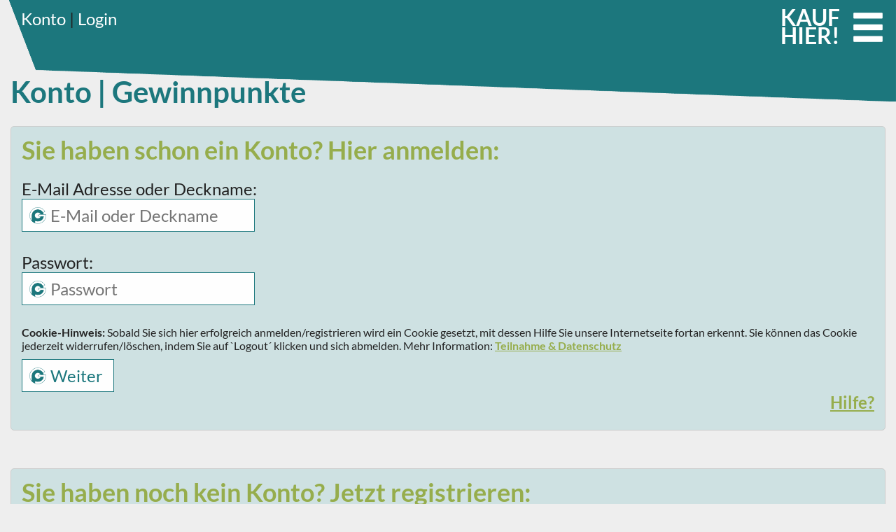

--- FILE ---
content_type: text/html; charset=UTF-8
request_url: https://www.kauf-hier.eu/gewinnpunkte
body_size: 3687
content:
<!DOCTYPE html>
<html lang="de">
<head>

<meta charset="utf-8">
<meta http-equiv="X-UA-Compatible" content="IE=edge">
<meta name="viewport" content="width=device-width, initial-scale=1">

<title>Konto | Gewinnpunkte</title>
<meta name="keywords" content="">
<meta name="description" content="">


<meta name="language" content="de">






<meta http-equiv="cache-control" content="no-cache, no-store, must-revalidate" />
<meta http-equiv="pragma" content="no-cache" />
<meta http-equiv="expires" content="0" />









<link rel="canonical" href="https://www.kauf-hier.eu/gewinnpunkte" /><meta name="robots" content="index,follow">



<!--
<meta name="expires" content="Mon, 27 Nov 2023">
<meta name="last-modified" content="Mon, 28 Nov 2022 08:36:28 GMT">
-->


<meta name="distribution" content="Global">
<meta name="author" content="Gewerbeverein Pfinztal e.V.">
<meta name="publisher" content="FOTOGRAFIC Atomic CMS">
<meta name="copyright" content="Gewerbeverein Pfinztal e.V.">


<meta name="google-site-verification" content="mKeRyBd5T9MkaUy5hQcKq1n4lGAbBY1USxiOpYX5-O8" />





<link href="0015t/design_001/css/001_m.css" rel="stylesheet"><link href="0015t/design_001/css/001_p.css" rel="stylesheet" media="print">
<!-- HTML5 shim and Respond.js for IE8 support of HTML5 elements and media queries -->
<!--[if lt IE 9]>
<script src="https://www.mediagrafic.de/atomiccms/v001/ie8.js"></script>
<![endif]-->



    





<link rel="shortcut icon" type="image/x-icon" href="0015t/design_001/favicon.ico">




</head>
<body>

<div class="fg_loader"></div>













































<div id="page">



<a id="top"></a>


<nav class="fg_nav ">
<div class="container container_nav">
<div class="top-menu">
<div class="l102447051l">


 <div class="log_menu"><a href="gewinnpunkte">Konto</a> | <a href="gewinnpunkte">Login</a></div>	

<a href="https://www.kauf-hier.eu"><div class="logo">KAUF<br>HIER!</div><div class="logo_menu"><i class="glyphicon glyphicon-menu-hamburger"></i></div></a>


</div>
</div>
</div>
</nav>
<div class="fg_nav_space col-md-x"></div>

<!-- START content -->
<div class="container">
<div class="content ">
<div class="content_bg_custom">


 


     
      


		<div class="colmuc col-md-x ">	

<div class="s c_sf c_modulohnerahmen ">
<a id="ds1304" class="menu-acms-ds-anker"></a>




<div class="tpl_1_container">

	

	
	
	

	 
		<div class="tpl_1_container_bilder container_bilder">
			


























		</div>
	



	<div class="tpl_b_container_cms animate-box">
								<div class="  block container_texte">
				
				
								<div class="h1s-div-custom-css"><h1 class="h1s">Konto | Gewinnpunkte</h1></div>


<div></div>














<form action="gewinnpunkte" method="post" name="logform" id="logform"><div class="unibox"><h2>Sie haben schon ein Konto? Hier anmelden:</h2>E-Mail Adresse oder Deckname:<br><input name="l1008599118l" type="text" placeholder="E-Mail oder Deckname" value="" /><br><br>Passwort:<br><input name="l3070716588l" type="password" placeholder="Passwort" value="" /><br><br><p class="mini"><strong>Cookie-Hinweis:</strong> Sobald Sie sich hier erfolgreich anmelden/registrieren wird ein Cookie gesetzt, mit dessen Hilfe Sie unsere Internetseite fortan erkennt. Sie können das Cookie jederzeit widerrufen/löschen, indem Sie auf `Logout´ klicken und sich abmelden. Mehr Information: <a href="td">Teilnahme & Datenschutz</a></p><input type="submit" name="s" class="btn-c" value="Weiter" title="Weiter" /><input name="l2240603881l" type="hidden" value="anmelden"><input name="l2052503767l" type="hidden" value=""><p class="right"><a href="mailto:faq@kauf-hier.eu?subject=KAUF HIER - Hilfe beim Anmelden&body=Bitte beschreiben Sie hier Ihr Problem bitte möglichst präzise: ">Hilfe?</a></p></div><p>&nbsp;</p></form><form action="gewinnpunkte" method="post" name="regform" id="regform"><div class="unibox"><h2>Sie haben noch kein Konto? Jetzt registrieren:</h2><p><strong>Die Aktion ist beendet. Es ist keine Registrierung mehr möglich.</strong></p> <input name="l2052503767l" type="hidden" value=""><p class="right"><a href="mailto:faq@kauf-hier.eu?subject=KAUF HIER - Hilfe beim Registrieren&body=Bitte beschreiben Sie hier Ihr Problem bitte möglichst präzise: ">Hilfe?</a></p></div><p>&nbsp;</p></form>








<div class="col-md-x col_md_row"></div>





				<div class="col-md-x"></div>			</div>
			</div>





</div>








</div>
</div>





</div>
</div> 
</div>
<!-- END content -->



</div> 

<footer class="footer footer_bg ">
<div class="container container_footer footer_bg">
<div class="content">
<div class="footer_adresse">

<div class="col-md-12">
	
	<a href="https://www.kauf-hier.eu"><div class="logo logo_footer">KAUF <br>HIER!</div> </a>
	<br><br>
	
		Gewerbeverein Pfinztal e.V.  <span class="ab1024">|</span><br class="bis1023" /> 
	Reetzstr. 41 <span class="ab1024">|</span><br class="bis1023" /> 76327 Pfinztal <br>
    
    <a href="tel:004972401860">Tel. 07240 943195</a> <span class="ab1024">|</span><br class="bis1023" /> 
    <a href="mailto:info@gewerbe-pfinztal.de">info<span class="arial">&#64;</span>gewerbe-pfinztal.de</a> <span class="ab1024">|</span><br class="bis1023" /> 
</div>



<div class="col-md-12 footer_nav noprint">
	<span class="ab1024">|</span> 
	<a href="impressum" target="_top" title="Impressum">IMPRESSUM & KONTAKT</a> <span class="ab1024">|</span><br class="bis1023" /> 
	<a href="td" target="_top" title="Teilnahmebedingungen und Datenschutzerklärung">TEILNAHME &  DATENSCHUTZ</a> <span class="ab1024">|</span><br class="bis1023" /> 
	<a href="./" target="_top" title="Startseite">STARTSEITE</a> <span class="ab1024">|</span><br class="bis1023" /> 
</div>


<div class="col-md-12 footer_social noprint">
<!--
	<a href="https://www.instagram.com/" target="_blank" class="noul" title="Instagram"><i class="icomoon icon-instagram"></i></a> 
	<a href="https://www.facebook.com/" target="_blank" class="noul" title="Facebook"><i class="icomoon icon-facebook"></i></a> 
	<a href="https://www.linkedin.com/company/" target="_blank" class="noul" title="LinkedIn"><i class="icomoon icon-linkedin"></i></a> 
	<a href="https://crossiety.app/" target="_blank" class="noul" title="Crossiety"><img loading="lazy" src="0015t/design_001/crossiety.svg" class="lozad noul" alt="Crossiety" /></a> 
-->
	<a href="mailto:?subject=Website-Empfehlung%3A%20kauf-hier.eu&body=KAUF%20HIER%21%20in%20Pfinztal%20-%20Mach%20mit%3A%20https://www.kauf-hier.eu/gewinnpunkte.php" class="noul" title="Webseite empfehlen"><i class="glyphicon glyphicon-share"></i></a> 
	<div class="col-md-x">&nbsp;</div>
</div>




<div class="col_md_row clear"></div>

<div class="col-md-12 footer_nav footer_fg">
<a href="https://www.fotografic.de" target="_blank" title="Werbeagentur" class="werbeagentur">&copy; 2026 FOTOGRAFIC.de</a></div>







</div>
</div>
</div>
</footer>

<div class="gototop js-top noprint"><a href="#" class="js-gotop"><i class="icon-arrow-up2"></i></a></div>










<script src="https://mediagrafic.de/atomiccms/kauf_hier/jquery.min.js"></script>
<script src="https://mediagrafic.de/atomiccms/kauf_hier/jquery.easing.1.3.js"></script>
<script src="https://mediagrafic.de/atomiccms/kauf_hier/bootstrap.min.js"></script>
<script src="https://mediagrafic.de/atomiccms/kauf_hier/jquery.waypoints.min.js"></script>
<script src="https://mediagrafic.de/atomiccms/kauf_hier/jquery.flexslider-min.js"></script>
<script src="https://mediagrafic.de/atomiccms/kauf_hier/sticky-kit.min.js"></script>
<script src="https://mediagrafic.de/atomiccms/kauf_hier/main.js"></script>
<script src="https://mediagrafic.de/atomiccms/kauf_hier/lozad.min.js"></script>
<script>
	const observer = lozad();
	observer.observe();
</script>




<script>
$(document).ready(function () {
	});
</script>






<div class="modal fade noprint" id="cmsPageLabelIdYTds" tabindex="-1" role="dialog" aria-labelledby="myPageModalLabelIdYTds">
  <div class="modal-dialog" role="document">
    <div class="modal-content">
      <div class="modal-header">
        <button type="button" class="close" data-dismiss="modal" aria-label="Schließen"><span aria-hidden="true"><i class="glyphicon glyphicon-remove-circle"></i></span></button>
        <h4 class="modal-title" id="myPageModalLabelIdYTds">Datenschutzhinweis Youtube-Video</h4>
      </div>
      <div class="modal-body">
        <div class="cmsdsnavmodal">

Dieses Video ist im erweiterten Datenschutzmodus von Youtube eingebunden, der das Setzen von Youtube-Cookies solange blockiert, bis ein aktiver Klick auf die Wiedergabe erfolgt, bzw. das Video durch den autoplay-Parameter automatisch gestartet wird. Mit Klick auf "Play Video" erteilen Sie Ihre Einwilligung darin, dass Youtube auf dem von Ihnen verwendeten Endgerät Cookies setzt, die auch einer Analyse des Nutzungsverhaltens zu Marktforschungs- und Marketing-Zwecken dienen können. Näheres zur Cookie-Verwendung durch Youtube finden Sie in der <a href="https://policies.google.com/technologies/types?hl=de" target="_blank">Cookie-Policy von Google</a> sowie in unserer <a href="datenschutz.php" target="_blank">Datenschutzerklärung.</a>

<center>
<br>
<input id="YTds" type="hidden" value="">
<input id="YTifid" type="hidden" value="">
<div id="YTlink" class="block"></div>
</center>

        </div>
      </div>
      <div class="modal-footer">
        <button type="button" class="btn btn-cms" data-dismiss="modal">Schließen</button>
      </div>
    </div>
  </div>
</div>


<script>
// $(document).ready(function(){ $("#cmsPageLabelIdYTds").modal(); });
$("#YTlink").click(function () {
	$("#cmsPageLabelIdYTds").modal('hide');
});
</script>


</body>
</html>

--- FILE ---
content_type: text/css
request_url: https://www.kauf-hier.eu/0015t/design_001/css/001_m.css
body_size: 56004
content:
@charset "UTF-8";/*! * Bootstrap v3.3.5 (http://getbootstrap.com) * Copyright 2011-2015 Twitter, Inc. * Licensed under MIT (https://github.com/twbs/bootstrap/blob/master/LICENSE) *//*! normalize.css v3.0.3  MIT License  github.com/necolas/normalize.css */html {  font-family: sans-serif;  -ms-text-size-adjust: 100%;  -webkit-text-size-adjust: 100%;} body {  margin: 0;} article,aside,details,figcaption,figure,footer,header,hgroup,main,menu,nav,section,summary {  display: block;} audio,canvas,progress,video {  display: inline-block;  vertical-align: baseline;} audio:not([controls]) {  display: none;  height: 0;} [hidden],template {  display: none;} a {  background-color: transparent;} a:active,a:hover {  outline: 0;} abbr[title] {  border-bottom: 1px dotted;} b,strong {  font-weight: bold;} dfn {  font-style: italic;} mark {  background: #ff0;  color: #000;} small {  font-size: 0.8em;} sub,sup {  font-size: 0.75em;  line-height: 0;  position: relative;  vertical-align: baseline;} sup {  top: -0.5em;} sub {  bottom: -0.25em;} img {  border: 0;} svg:not(:root) {  overflow: hidden;} figure {  margin: 1em 40px;} hr {  box-sizing: content-box;  height: 0;} pre {  overflow: auto;} code,kbd,pre,samp {  font-family: monospace, monospace;  font-size: 1em;} button,input,optgroup,select,textarea {  color: inherit;  font: inherit;  margin: 0;} button {  overflow: visible;} button,select {  text-transform: none;} button,html input[type="button"],input[type="reset"],input[type="submit"] {  -webkit-appearance: button;  cursor: pointer;} button[disabled],html input[disabled] {  cursor: default;} button::-moz-focus-inner,input::-moz-focus-inner {  border: 0;  padding: 0;} input {  line-height: normal;} input[type="checkbox"],input[type="radio"] {  box-sizing: border-box;  padding: 0;} input[type="number"]::-webkit-inner-spin-button,input[type="number"]::-webkit-outer-spin-button {  height: auto;} input[type="search"] {  -webkit-appearance: textfield;  box-sizing: content-box;} input[type="search"]::-webkit-search-cancel-button,input[type="search"]::-webkit-search-decoration {  -webkit-appearance: none;} fieldset {  border: 1px solid #c0c0c0;  margin: 0 2px;  padding: 0.35em 0.625em 0.75em;} legend {  border: 0;  padding: 0;} textarea {  overflow: auto;} optgroup {  font-weight: bold;} table {  border-collapse: collapse;  border-spacing: 0;} td,th {  padding: 0;} /*! Source: https://github.com/h5bp/html5-boilerplate/blob/master/src/css/main.css */@media print {  *,  *:before,  *:after {    background: transparent !important;    color: #000 !important;    box-shadow: none !important;    text-shadow: none !important;  }   a,  a:visited {    text-decoration: underline;  }   a[href]:after {    content: " (" attr(href) ")";  }   abbr[title]:after {    content: " (" attr(title) ")";  }   a[href^="#"]:after,  a[href^="javascript:"]:after {    content: "";  }   pre,  blockquote {    border: 1px solid #999;    page-break-inside: avoid;  }   thead {    display: table-header-group;  }   tr,  img {    page-break-inside: avoid;  }   img {    max-width: 100% !important;  }   p,  h2,  h3 {    orphans: 3;    widows: 3;  }   h2,  h3 {    page-break-after: avoid;  }   .navbar {    display: none;  }   .btn > .caret,  .dropup > .btn > .caret {    border-top-color: #000 !important;  }   .label {    border: 1px solid #000;  }   .table {    border-collapse: collapse !important;  }   .table td,  .table th {    background-color: #fff !important;  }   .table-bordered th,  .table-bordered td {    border: 1px solid #ddd !important;  } } * {  -webkit-box-sizing: border-box;  -moz-box-sizing: border-box;  box-sizing: border-box;} *:before,*:after {  -webkit-box-sizing: border-box;  -moz-box-sizing: border-box;  box-sizing: border-box;} html {  font-size: 1em;  -webkit-tap-highlight-color: transparent;} input,button,select,textarea {  font-family: inherit;  font-size: inherit;  line-height: inherit;} a {  color: #337ab7;  text-decoration: none;} a:hover, a:focus {  text-decoration: underline;} a:focus {  outline: thin dotted;  outline: 5px auto -webkit-focus-ring-color;  outline-offset: -2px;} figure {  margin: 0;} img {  vertical-align: middle;} .img-responsive {  display: block;  max-width: 100%;  height: auto;} .img-rounded {  border-radius: 6px;} .img-thumbnail {  padding: 4px;  line-height: 1.42857;  background-color: #fff;  border: 1px solid #ddd;  border-radius: 4px;  -webkit-transition: all 0.2s ease-in-out;  -o-transition: all 0.2s ease-in-out;  transition: all 0.2s ease-in-out;  display: inline-block;  max-width: 100%;  height: auto;} .img-circle {  border-radius: 50%;} hr {  margin-top: 20px;  margin-bottom: 20px;  border: 0;  border-top: 1px solid #666;} .sr-only {  position: absolute;  width: 1px;  height: 1px;  margin: -1px;  padding: 0;  overflow: hidden;  clip: rect(0, 0, 0, 0);  border: 0;} .sr-only-focusable:active, .sr-only-focusable:focus {  position: static;  width: auto;  height: auto;  margin: 0;  overflow: visible;  clip: auto;} [role="button"] {  cursor: pointer;} h1 small,h1 .small, h2 small,h2 .small, h3 small,h3 .small, h4 small,h4 .small, h5 small,h5 .small, h6 small,h6 .small,.h1 small,.h1 .small, .h2 small,.h2 .small, .h3 small,.h3 .small, .h4 small,.h4 .small, .h5 small,.h5 .small, .h6 small,.h6 .small {  font-weight: normal;  line-height: 1;  color: #777777;} h1, .h1,h2, .h2,h3, .h3 {  margin-top: 20px;  margin-bottom: 10px;} h1 small,h1 .small, .h1 small,.h1 .small,h2 small,h2 .small, .h2 small,.h2 .small,h3 small,h3 .small, .h3 small,.h3 .small {  font-size: 0.66em;} h4, .h4,h5, .h5,h6, .h6 {  margin-top: 10px;  margin-bottom: 10px;} h4 small,h4 .small, .h4 small,.h4 .small,h5 small,h5 .small, .h5 small,.h5 .small,h6 small,h6 .small, .h6 small,.h6 .small {  font-size: 0.75;} p {  margin: 0 0 10px;} .lead {  margin-bottom: 20px;  font-size: 1.15em;  font-weight: 300;  line-height: 1.4;} @media screen and (min-width: 768px) {  .lead {    font-size: 21px;  } } small,.small {  font-size: 0.85em;} mark,.mark {  background-color: #fcf8e3;  padding: .2em;} .text-left {  text-align: left;} .text-right {  text-align: right;} .text-center {  text-align: center;} .text-justify {  text-align: justify;} .text-nowrap {  white-space: nowrap;} .text-lowercase {  text-transform: lowercase;} .text-uppercase, .initialism {  text-transform: uppercase;} .text-capitalize {  text-transform: capitalize;} .text-muted {  color: #777777;} .text-primary {  color: #337ab7;} a.text-primary:hover,a.text-primary:focus {  color: #286090;} .text-success {  color: #3c763d;} a.text-success:hover,a.text-success:focus {  color: #2b542c;} .text-info {  color: #31708f;} a.text-info:hover,a.text-info:focus {  color: #245269;} .text-warning {  color: #8a6d3b;} a.text-warning:hover,a.text-warning:focus {  color: #66512c;} .text-danger {  color: #a94442;} a.text-danger:hover,a.text-danger:focus {  color: #843534;} .bg-primary {  color: #fff;} .bg-primary {  background-color: #337ab7;} a.bg-primary:hover,a.bg-primary:focus {  background-color: #286090;} .bg-success {  background-color: #dff0d8;} a.bg-success:hover,a.bg-success:focus {  background-color: #c1e2b3;} .bg-info {  background-color: #d9edf7;} a.bg-info:hover,a.bg-info:focus {  background-color: #afd9ee;} .bg-warning {  background-color: #fcf8e3;} a.bg-warning:hover,a.bg-warning:focus {  background-color: #f7ecb5;} .bg-danger {  background-color: #f2dede;} a.bg-danger:hover,a.bg-danger:focus {  background-color: #e4b9b9;} .page-header {  padding-bottom: 9px;  margin: 40px 0 20px;  border-bottom: 1px solid #eeeeee;} ul,ol {  margin-top: 0;  margin-bottom: 10px;} ul ul,ul ol,ol ul,ol ol {  margin-bottom: 0;} .list-unstyled {  padding-left: 0;  list-style: none;} .list-inline {  padding-left: 0;  list-style: none;  margin-left: -5px;} .list-inline > li {  display: inline-block;  padding-left: 5px;  padding-right: 5px;} dl {  margin-top: 0;  margin-bottom: 20px;} dt,dd {  line-height: 1.42857;} dt {  font-weight: bold;} dd {  margin-left: 0;} .dl-horizontal dd:before, .dl-horizontal dd:after {  content: " ";  display: table;} .dl-horizontal dd:after {  clear: both;} @media screen and (min-width: 768px) {  .dl-horizontal dt {    float: left;    width: 160px;    clear: left;    text-align: right;    overflow: hidden;    text-overflow: ellipsis;    white-space: nowrap;  }   .dl-horizontal dd {    margin-left: 180px;  } } abbr[title],abbr[data-original-title] {  cursor: help;  border-bottom: 1px dotted #777777;} .initialism {  font-size: 0.9em;} blockquote {  padding: 10px 20px;  margin: 0 0 20px;  font-size: 1.25em;  border-left: 5px solid #eeeeee;} blockquote p:last-child,blockquote ul:last-child,blockquote ol:last-child {  margin-bottom: 0;} blockquote footer,blockquote small,blockquote .small {  display: block;  font-size: 0.8em;  line-height: 1.42857;  color: #777777;} blockquote footer:before,blockquote small:before,blockquote .small:before {  content: '\2014 \00A0';} .blockquote-reverse,blockquote.pull-right {  padding-right: 15px;  padding-left: 0;  border-right: 5px solid #eeeeee;  border-left: 0;  text-align: right;} .blockquote-reverse footer:before,.blockquote-reverse small:before,.blockquote-reverse .small:before,blockquote.pull-right footer:before,blockquote.pull-right small:before,blockquote.pull-right .small:before {  content: '';} .blockquote-reverse footer:after,.blockquote-reverse small:after,.blockquote-reverse .small:after,blockquote.pull-right footer:after,blockquote.pull-right small:after,blockquote.pull-right .small:after {  content: '\00A0 \2014';} address {  margin-bottom: 20px;  font-style: normal;  line-height: 1.42857;} code,kbd,pre,samp {  font-family: Menlo, Monaco, Consolas, "Courier New", monospace;} code {  padding: 2px 4px;  font-size: 0.9em;  color: #c7254e;  background-color: #f9f2f4;  border-radius: 4px;} kbd {  padding: 2px 4px;  font-size: 0.9em;  color: #fff;  background-color: #333;  border-radius: 3px;  box-shadow: inset 0 -1px 0 rgba(0, 0, 0, 0.25);} kbd kbd {  padding: 0;  font-size: 1em;  font-weight: bold;  box-shadow: none;} pre {  display: block;  padding: 9.5px;  margin: 0 0 10px;  font-size: 0.8em;  line-height: 1.42857;  word-break: break-all;  word-wrap: break-word;  color: #333333;  background-color: #f5f5f5;  border: 1px solid #ccc;  border-radius: 4px;} pre code {  padding: 0;  font-size: inherit;  color: inherit;  white-space: pre-wrap;  background-color: transparent;  border-radius: 0;} .pre-scrollable {  max-height: 340px;  overflow-y: scroll;} .container-fluid {  margin-right: auto;  margin-left: auto;  padding-left: 15px;  padding-right: 15px;} .container-fluid:before, .container-fluid:after {  content: " ";  display: table;} .container-fluid:after {  clear: both;} .row {  margin-left: 0px;  margin-right: 0px;} .row:before, .row:after {  content: " ";  display: table;} .row:after {  clear: both;} .col-md-x {width: 100%;clear: both;display:block;} .col-md-x, .col-md-x::after, .col-md-x::before { content:''; display:table; clear:both; float:none; margin:0; padding:0;} .col-xs-1, .col-sm-1, .col-md-1, .col-lg-1, .col-xs-2, .col-sm-2, .col-md-2, .col-lg-2, .col-xs-3, .col-sm-3, .col-md-3, .col-lg-3, .col-xs-4, .col-sm-4, .col-md-4, .col-lg-4, .col-xs-5, .col-sm-5, .col-md-5, .col-lg-5, .col-xs-6, .col-sm-6, .col-md-6, .col-lg-6, .col-xs-7, .col-sm-7, .col-md-7, .col-lg-7, .col-xs-8, .col-sm-8, .col-md-8, .col-lg-8, .col-xs-9, .col-sm-9, .col-md-9, .col-lg-9, .col-xs-10, .col-sm-10, .col-md-10, .col-lg-10, .col-xs-11, .col-sm-11, .col-md-11, .col-lg-11, .col-xs-12, .col-sm-12, .col-md-12, .col-lg-12 {  position: relative;  padding:0;  margin:0;  min-height: 1px;  padding-left: 0px;  padding-right: 0px;} .col-xs-1, .col-xs-2, .col-xs-3, .col-xs-4, .col-xs-5, .col-xs-6, .col-xs-7, .col-xs-8, .col-xs-9, .col-xs-10, .col-xs-11, .col-xs-12 {  float: left;} .col-xs-1 {  width: 8.33333%;} .col-xs-2 {  width: 16.66667%;} .col-xs-3 {  width: 25%;} .col-xs-4 {  width: 33.33333%;} .col-xs-5 {  width: 41.66667%;} .col-xs-6 {  width: 50%;} .col-xs-7 {  width: 58.33333%;} .col-xs-8 {  width: 66.66667%;} .col-xs-9 {  width: 75%;} .col-xs-10 {  width: 83.33333%;} .col-xs-11 {  width: 91.66667%;} .col-xs-12 {  width: 100%;} .col-xs-pull-0 {  right: auto;} .col-xs-pull-1 {  right: 8.33333%;} .col-xs-pull-2 {  right: 16.66667%;} .col-xs-pull-3 {  right: 25%;} .col-xs-pull-4 {  right: 33.33333%;} .col-xs-pull-5 {  right: 41.66667%;} .col-xs-pull-6 {  right: 50%;} .col-xs-pull-7 {  right: 58.33333%;} .col-xs-pull-8 {  right: 66.66667%;} .col-xs-pull-9 {  right: 75%;} .col-xs-pull-10 {  right: 83.33333%;} .col-xs-pull-11 {  right: 91.66667%;} .col-xs-pull-12 {  right: 100%;} .col-xs-push-0 {  left: auto;} .col-xs-push-1 {  left: 8.33333%;} .col-xs-push-2 {  left: 16.66667%;} .col-xs-push-3 {  left: 25%;} .col-xs-push-4 {  left: 33.33333%;} .col-xs-push-5 {  left: 41.66667%;} .col-xs-push-6 {  left: 50%;} .col-xs-push-7 {  left: 58.33333%;} .col-xs-push-8 {  left: 66.66667%;} .col-xs-push-9 {  left: 75%;} .col-xs-push-10 {  left: 83.33333%;} .col-xs-push-11 {  left: 91.66667%;} .col-xs-push-12 {  left: 100%;} .col-xs-offset-0 {  margin-left: 0%;} .col-xs-offset-1 {  margin-left: 8.33333%;} .col-xs-offset-2 {  margin-left: 16.66667%;} .col-xs-offset-3 {  margin-left: 25%;} .col-xs-offset-4 {  margin-left: 33.33333%;} .col-xs-offset-5 {  margin-left: 41.66667%;} .col-xs-offset-6 {  margin-left: 50%;} .col-xs-offset-7 {  margin-left: 58.33333%;} .col-xs-offset-8 {  margin-left: 66.66667%;} .col-xs-offset-9 {  margin-left: 75%;} .col-xs-offset-10 {  margin-left: 83.33333%;} .col-xs-offset-11 {  margin-left: 91.66667%;} .col-xs-offset-12 {  margin-left: 100%;} @media screen and (min-width: 768px) {  .col-sm-1, .col-sm-2, .col-sm-3, .col-sm-4, .col-sm-5, .col-sm-6, .col-sm-7, .col-sm-8, .col-sm-9, .col-sm-10, .col-sm-11, .col-sm-12 {    float: left;  }   .col-sm-1 {    width: 8.33333%;  }   .col-sm-2 {    width: 16.66667%;  }   .col-sm-3 {    width: 25%;  }   .col-sm-4 {    width: 33.33333%;  }   .col-sm-5 {    width: 41.66667%;  }   .col-sm-6 {    width: 50%;  }   .col-sm-7 {    width: 58.33333%;  }   .col-sm-8 {    width: 66.66667%;  }   .col-sm-9 {    width: 75%;  }   .col-sm-10 {    width: 83.33333%;  }   .col-sm-11 {    width: 91.66667%;  }   .col-sm-12 {    width: 100%;  }   .col-sm-pull-0 {    right: auto;  }   .col-sm-pull-1 {    right: 8.33333%;  }   .col-sm-pull-2 {    right: 16.66667%;  }   .col-sm-pull-3 {    right: 25%;  }   .col-sm-pull-4 {    right: 33.33333%;  }   .col-sm-pull-5 {    right: 41.66667%;  }   .col-sm-pull-6 {    right: 50%;  }   .col-sm-pull-7 {    right: 58.33333%;  }   .col-sm-pull-8 {    right: 66.66667%;  }   .col-sm-pull-9 {    right: 75%;  }   .col-sm-pull-10 {    right: 83.33333%;  }   .col-sm-pull-11 {    right: 91.66667%;  }   .col-sm-pull-12 {    right: 100%;  }   .col-sm-push-0 {    left: auto;  }   .col-sm-push-1 {    left: 8.33333%;  }   .col-sm-push-2 {    left: 16.66667%;  }   .col-sm-push-3 {    left: 25%;  }   .col-sm-push-4 {    left: 33.33333%;  }   .col-sm-push-5 {    left: 41.66667%;  }   .col-sm-push-6 {    left: 50%;  }   .col-sm-push-7 {    left: 58.33333%;  }   .col-sm-push-8 {    left: 66.66667%;  }   .col-sm-push-9 {    left: 75%;  }   .col-sm-push-10 {    left: 83.33333%;  }   .col-sm-push-11 {    left: 91.66667%;  }   .col-sm-push-12 {    left: 100%;  }   .col-sm-offset-0 {    margin-left: 0%;  }   .col-sm-offset-1 {    margin-left: 8.33333%;  }   .col-sm-offset-2 {    margin-left: 16.66667%;  }   .col-sm-offset-3 {    margin-left: 25%;  }   .col-sm-offset-4 {    margin-left: 33.33333%;  }   .col-sm-offset-5 {    margin-left: 41.66667%;  }   .col-sm-offset-6 {    margin-left: 50%;  }   .col-sm-offset-7 {    margin-left: 58.33333%;  }   .col-sm-offset-8 {    margin-left: 66.66667%;  }   .col-sm-offset-9 {    margin-left: 75%;  }   .col-sm-offset-10 {    margin-left: 83.33333%;  }   .col-sm-offset-11 {    margin-left: 91.66667%;  }   .col-sm-offset-12 {    margin-left: 100%;  } } @media screen and (min-width: 992px) {  .col-md-1, .col-md-2, .col-md-3, .col-md-4, .col-md-5, .col-md-6, .col-md-7, .col-md-8, .col-md-9, .col-md-10, .col-md-11, .col-md-12 {    float: left;  }   .col-md-1 {    width: 8.33333%;  }   .col-md-2 {    width: 16.66667%;  }   .col-md-3 {    width: 25%;  }   .col-md-4 {    width: 33.33333%;  }   .col-md-5 {    width: 41.66667%;  }   .col-md-6 {    width: 50%;  }   .col-md-7 {    width: 58.33333%;  }   .col-md-8 {    width: 66.66667%;  }   .col-md-9 {    width: 75%;  }   .col-md-10 {    width: 83.33333%;  }   .col-md-11 {    width: 91.66667%;  }   .col-md-12 {    width: 100%;  }   .col-md-pull-0 {    right: auto;  }   .col-md-pull-1 {    right: 8.33333%;  }   .col-md-pull-2 {    right: 16.66667%;  }   .col-md-pull-3 {    right: 25%;  }   .col-md-pull-4 {    right: 33.33333%;  }   .col-md-pull-5 {    right: 41.66667%;  }   .col-md-pull-6 {    right: 50%;  }   .col-md-pull-7 {    right: 58.33333%;  }   .col-md-pull-8 {    right: 66.66667%;  }   .col-md-pull-9 {    right: 75%;  }   .col-md-pull-10 {    right: 83.33333%;  }   .col-md-pull-11 {    right: 91.66667%;  }   .col-md-pull-12 {    right: 100%;  }   .col-md-push-0 {    left: auto;  }   .col-md-push-1 {    left: 8.33333%;  }   .col-md-push-2 {    left: 16.66667%;  }   .col-md-push-3 {    left: 25%;  }   .col-md-push-4 {    left: 33.33333%;  }   .col-md-push-5 {    left: 41.66667%;  }   .col-md-push-6 {    left: 50%;  }   .col-md-push-7 {    left: 58.33333%;  }   .col-md-push-8 {    left: 66.66667%;  }   .col-md-push-9 {    left: 75%;  }   .col-md-push-10 {    left: 83.33333%;  }   .col-md-push-11 {    left: 91.66667%;  }   .col-md-push-12 {    left: 100%;  }   .col-md-offset-0 {    margin-left: 0%;  }   .col-md-offset-1 {    margin-left: 8.33333%;  }   .col-md-offset-2 {    margin-left: 16.66667%;  }   .col-md-offset-3 {    margin-left: 25%;  }   .col-md-offset-4 {    margin-left: 33.33333%;  }   .col-md-offset-5 {    margin-left: 41.66667%;  }   .col-md-offset-6 {    margin-left: 50%;  }   .col-md-offset-7 {    margin-left: 58.33333%;  }   .col-md-offset-8 {    margin-left: 66.66667%;  }   .col-md-offset-9 {    margin-left: 75%;  }   .col-md-offset-10 {    margin-left: 83.33333%;  }   .col-md-offset-11 {    margin-left: 91.66667%;  }   .col-md-offset-12 {    margin-left: 100%;  } } @media screen and (min-width: 1200px) {  .col-lg-1, .col-lg-2, .col-lg-3, .col-lg-4, .col-lg-5, .col-lg-6, .col-lg-7, .col-lg-8, .col-lg-9, .col-lg-10, .col-lg-11, .col-lg-12 {    float: left;  }   .col-lg-1 {    width: 8.33333%;  }   .col-lg-2 {    width: 16.66667%;  }   .col-lg-3 {    width: 25%;  }   .col-lg-4 {    width: 33.33333%;  }   .col-lg-5 {    width: 41.66667%;  }   .col-lg-6 {    width: 50%;  }   .col-lg-7 {    width: 58.33333%;  }   .col-lg-8 {    width: 66.66667%;  }   .col-lg-9 {    width: 75%;  }   .col-lg-10 {    width: 83.33333%;  }   .col-lg-11 {    width: 91.66667%;  }   .col-lg-12 {    width: 100%;  }   .col-lg-pull-0 {    right: auto;  }   .col-lg-pull-1 {    right: 8.33333%;  }   .col-lg-pull-2 {    right: 16.66667%;  }   .col-lg-pull-3 {    right: 25%;  }   .col-lg-pull-4 {    right: 33.33333%;  }   .col-lg-pull-5 {    right: 41.66667%;  }   .col-lg-pull-6 {    right: 50%;  }   .col-lg-pull-7 {    right: 58.33333%;  }   .col-lg-pull-8 {    right: 66.66667%;  }   .col-lg-pull-9 {    right: 75%;  }   .col-lg-pull-10 {    right: 83.33333%;  }   .col-lg-pull-11 {    right: 91.66667%;  }   .col-lg-pull-12 {    right: 100%;  }   .col-lg-push-0 {    left: auto;  }   .col-lg-push-1 {    left: 8.33333%;  }   .col-lg-push-2 {    left: 16.66667%;  }   .col-lg-push-3 {    left: 25%;  }   .col-lg-push-4 {    left: 33.33333%;  }   .col-lg-push-5 {    left: 41.66667%;  }   .col-lg-push-6 {    left: 50%;  }   .col-lg-push-7 {    left: 58.33333%;  }   .col-lg-push-8 {    left: 66.66667%;  }   .col-lg-push-9 {    left: 75%;  }   .col-lg-push-10 {    left: 83.33333%;  }   .col-lg-push-11 {    left: 91.66667%;  }   .col-lg-push-12 {    left: 100%;  }   .col-lg-offset-0 {    margin-left: 0%;  }   .col-lg-offset-1 {    margin-left: 8.33333%;  }   .col-lg-offset-2 {    margin-left: 16.66667%;  }   .col-lg-offset-3 {    margin-left: 25%;  }   .col-lg-offset-4 {    margin-left: 33.33333%;  }   .col-lg-offset-5 {    margin-left: 41.66667%;  }   .col-lg-offset-6 {    margin-left: 50%;  }   .col-lg-offset-7 {    margin-left: 58.33333%;  }   .col-lg-offset-8 {    margin-left: 66.66667%;  }   .col-lg-offset-9 {    margin-left: 75%;  }   .col-lg-offset-10 {    margin-left: 83.33333%;  }   .col-lg-offset-11 {    margin-left: 91.66667%;  }   .col-lg-offset-12 {    margin-left: 100%;  } } table {  background-color: transparent;} caption {  padding-top: 8px;  padding-bottom: 8px;  color: #777777;  text-align: left;} th {  text-align: left;} .table {  width: 100%;  max-width: 100%;  margin-bottom: 20px;} .table > thead > tr > th,.table > thead > tr > td,.table > tbody > tr > th,.table > tbody > tr > td,.table > tfoot > tr > th,.table > tfoot > tr > td {  padding: 8px;  line-height: 1.42857;  vertical-align: top;  border-top: 1px solid #ddd;} .table > thead > tr > th {  vertical-align: bottom;  border-bottom: 2px solid #ddd;} .table > caption + thead > tr:first-child > th,.table > caption + thead > tr:first-child > td,.table > colgroup + thead > tr:first-child > th,.table > colgroup + thead > tr:first-child > td,.table > thead:first-child > tr:first-child > th,.table > thead:first-child > tr:first-child > td {  border-top: 0;} .table > tbody + tbody {  border-top: 2px solid #ddd;} .table .table {  background-color: #fff;} .table-condensed > thead > tr > th,.table-condensed > thead > tr > td,.table-condensed > tbody > tr > th,.table-condensed > tbody > tr > td,.table-condensed > tfoot > tr > th,.table-condensed > tfoot > tr > td {  padding: 5px;} .table-bordered {  border: 1px solid #ddd;} .table-bordered > thead > tr > th,.table-bordered > thead > tr > td,.table-bordered > tbody > tr > th,.table-bordered > tbody > tr > td,.table-bordered > tfoot > tr > th,.table-bordered > tfoot > tr > td {  border: 1px solid #ddd;} .table-bordered > thead > tr > th,.table-bordered > thead > tr > td {  border-bottom-width: 2px;} .table-striped > tbody > tr:nth-of-type(odd) {  background-color: #f9f9f9;} .table-hover > tbody > tr:hover {  background-color: #f5f5f5;} table col[class*="col-"] {  position: static;  float: none;  display: table-column;} table td[class*="col-"],table th[class*="col-"] {  position: static;  float: none;  display: table-cell;} .table > thead > tr > td.active,.table > thead > tr > th.active, .table > thead > tr.active > td, .table > thead > tr.active > th,.table > tbody > tr > td.active,.table > tbody > tr > th.active,.table > tbody > tr.active > td,.table > tbody > tr.active > th,.table > tfoot > tr > td.active,.table > tfoot > tr > th.active,.table > tfoot > tr.active > td,.table > tfoot > tr.active > th {  background-color: #f5f5f5;} .table-hover > tbody > tr > td.active:hover,.table-hover > tbody > tr > th.active:hover, .table-hover > tbody > tr.active:hover > td, .table-hover > tbody > tr:hover > .active, .table-hover > tbody > tr.active:hover > th {  background-color: #e8e8e8;} .table > thead > tr > td.success,.table > thead > tr > th.success, .table > thead > tr.success > td, .table > thead > tr.success > th,.table > tbody > tr > td.success,.table > tbody > tr > th.success,.table > tbody > tr.success > td,.table > tbody > tr.success > th,.table > tfoot > tr > td.success,.table > tfoot > tr > th.success,.table > tfoot > tr.success > td,.table > tfoot > tr.success > th {  background-color: #dff0d8;} .table-hover > tbody > tr > td.success:hover,.table-hover > tbody > tr > th.success:hover, .table-hover > tbody > tr.success:hover > td, .table-hover > tbody > tr:hover > .success, .table-hover > tbody > tr.success:hover > th {  background-color: #d0e9c6;} .table > thead > tr > td.info,.table > thead > tr > th.info, .table > thead > tr.info > td, .table > thead > tr.info > th,.table > tbody > tr > td.info,.table > tbody > tr > th.info,.table > tbody > tr.info > td,.table > tbody > tr.info > th,.table > tfoot > tr > td.info,.table > tfoot > tr > th.info,.table > tfoot > tr.info > td,.table > tfoot > tr.info > th {  background-color: #d9edf7;} .table-hover > tbody > tr > td.info:hover,.table-hover > tbody > tr > th.info:hover, .table-hover > tbody > tr.info:hover > td, .table-hover > tbody > tr:hover > .info, .table-hover > tbody > tr.info:hover > th {  background-color: #c4e3f3;} .table > thead > tr > td.warning,.table > thead > tr > th.warning, .table > thead > tr.warning > td, .table > thead > tr.warning > th,.table > tbody > tr > td.warning,.table > tbody > tr > th.warning,.table > tbody > tr.warning > td,.table > tbody > tr.warning > th,.table > tfoot > tr > td.warning,.table > tfoot > tr > th.warning,.table > tfoot > tr.warning > td,.table > tfoot > tr.warning > th {  background-color: #fcf8e3;} .table-hover > tbody > tr > td.warning:hover,.table-hover > tbody > tr > th.warning:hover, .table-hover > tbody > tr.warning:hover > td, .table-hover > tbody > tr:hover > .warning, .table-hover > tbody > tr.warning:hover > th {  background-color: #faf2cc;} .table > thead > tr > td.danger,.table > thead > tr > th.danger, .table > thead > tr.danger > td, .table > thead > tr.danger > th,.table > tbody > tr > td.danger,.table > tbody > tr > th.danger,.table > tbody > tr.danger > td,.table > tbody > tr.danger > th,.table > tfoot > tr > td.danger,.table > tfoot > tr > th.danger,.table > tfoot > tr.danger > td,.table > tfoot > tr.danger > th {  background-color: #f2dede;} .table-hover > tbody > tr > td.danger:hover,.table-hover > tbody > tr > th.danger:hover, .table-hover > tbody > tr.danger:hover > td, .table-hover > tbody > tr:hover > .danger, .table-hover > tbody > tr.danger:hover > th {  background-color: #ebcccc;} .table-responsive {  overflow-x: auto;  min-height: 0.01%;} @media screen and (max-width: 767px) {  .table-responsive {    width: 100%;    margin-bottom: 15px;    overflow-y: hidden;    -ms-overflow-style: -ms-autohiding-scrollbar;    border: 1px solid #ddd;  }   .table-responsive > .table {    margin-bottom: 0;  }   .table-responsive > .table > thead > tr > th,  .table-responsive > .table > thead > tr > td,  .table-responsive > .table > tbody > tr > th,  .table-responsive > .table > tbody > tr > td,  .table-responsive > .table > tfoot > tr > th,  .table-responsive > .table > tfoot > tr > td {    white-space: nowrap;  }   .table-responsive > .table-bordered {    border: 0;  }   .table-responsive > .table-bordered > thead > tr > th:first-child,  .table-responsive > .table-bordered > thead > tr > td:first-child,  .table-responsive > .table-bordered > tbody > tr > th:first-child,  .table-responsive > .table-bordered > tbody > tr > td:first-child,  .table-responsive > .table-bordered > tfoot > tr > th:first-child,  .table-responsive > .table-bordered > tfoot > tr > td:first-child {    border-left: 0;  }   .table-responsive > .table-bordered > thead > tr > th:last-child,  .table-responsive > .table-bordered > thead > tr > td:last-child,  .table-responsive > .table-bordered > tbody > tr > th:last-child,  .table-responsive > .table-bordered > tbody > tr > td:last-child,  .table-responsive > .table-bordered > tfoot > tr > th:last-child,  .table-responsive > .table-bordered > tfoot > tr > td:last-child {    border-right: 0;  }   .table-responsive > .table-bordered > tbody > tr:last-child > th,  .table-responsive > .table-bordered > tbody > tr:last-child > td,  .table-responsive > .table-bordered > tfoot > tr:last-child > th,  .table-responsive > .table-bordered > tfoot > tr:last-child > td {    border-bottom: 0;  } } fieldset {  padding: 0;  margin: 0;  border: 0;  min-width: 0;} legend {  display: block;  width: 100%;  padding: 0;  margin-bottom: 20px;  font-size: 1.5em;  line-height: inherit;  color: #333333;  border: 0;  border-bottom: 1px solid #e5e5e5;} label {  display: inline-block;  max-width: 100%;  margin-bottom: 5px;  font-weight: bold;} input[type="search"] {  -webkit-box-sizing: border-box;  -moz-box-sizing: border-box;  box-sizing: border-box;} input[type="radio"],input[type="checkbox"] {  margin: 4px 0 0;  margin-top: 1px \9;  line-height: normal;} input[type="file"] {  display: block;} input[type="range"] {  display: block;  width: 100%;} select[multiple],select[size] {  height: auto;} input[type="file"]:focus,input[type="radio"]:focus,input[type="checkbox"]:focus {  outline: thin dotted;  outline: 5px auto -webkit-focus-ring-color;  outline-offset: -2px;} output {  display: block;  padding-top: 11px;  font-size: 1em;  line-height: 1.42857;  color: #555555;} .form-control {  display: block;  width: 100%;  height: 42px;  padding: 10px 20px;  font-size: 1em;  line-height: 1.42857;  color: #555555;  background-color: #fff;  background-image: none;  border: 1px solid #ccc;  border-radius: 4px;  -webkit-box-shadow: inset 0 1px 1px rgba(0, 0, 0, 0.075);  box-shadow: inset 0 1px 1px rgba(0, 0, 0, 0.075);  -webkit-transition: border-color ease-in-out 0.15s, box-shadow ease-in-out 0.15s;  -o-transition: border-color ease-in-out 0.15s, box-shadow ease-in-out 0.15s;  transition: border-color ease-in-out 0.15s, box-shadow ease-in-out 0.15s;} .form-control:focus {  border-color: #66afe9;  outline: 0;  -webkit-box-shadow: inset 0 1px 1px rgba(0, 0, 0, 0.075), 0 0 8px rgba(102, 175, 233, 0.6);  box-shadow: inset 0 1px 1px rgba(0, 0, 0, 0.075), 0 0 8px rgba(102, 175, 233, 0.6);} .form-control::-moz-placeholder {  color: #999;  opacity: 1;} .form-control:-ms-input-placeholder {  color: #999;} .form-control::-webkit-input-placeholder {  color: #999;} .form-control[disabled], .form-control[readonly], fieldset[disabled] .form-control {  background-color: #eeeeee;  opacity: 1;} .form-control[disabled], fieldset[disabled] .form-control {  cursor: not-allowed;} textarea.form-control {  height: auto;} input[type="search"] {  -webkit-appearance: none;} @media screen and (-webkit-min-device-pixel-ratio: 0) {  input[type="date"].form-control,  input[type="time"].form-control,  input[type="datetime-local"].form-control,  input[type="month"].form-control {    line-height: 42px;  }   input[type="date"].input-sm, .input-group-sm > input[type="date"].form-control,  .input-group-sm > input[type="date"].input-group-addon,  .input-group-sm > .input-group-btn > input[type="date"].btn, .input-group-sm input[type="date"],  input[type="time"].input-sm,  .input-group-sm > input[type="time"].form-control,  .input-group-sm > input[type="time"].input-group-addon,  .input-group-sm > .input-group-btn > input[type="time"].btn, .input-group-sm  input[type="time"],  input[type="datetime-local"].input-sm,  .input-group-sm > input[type="datetime-local"].form-control,  .input-group-sm > input[type="datetime-local"].input-group-addon,  .input-group-sm > .input-group-btn > input[type="datetime-local"].btn, .input-group-sm  input[type="datetime-local"],  input[type="month"].input-sm,  .input-group-sm > input[type="month"].form-control,  .input-group-sm > input[type="month"].input-group-addon,  .input-group-sm > .input-group-btn > input[type="month"].btn, .input-group-sm  input[type="month"] {    line-height: 30px;  }   input[type="date"].input-lg, .input-group-lg > input[type="date"].form-control,  .input-group-lg > input[type="date"].input-group-addon,  .input-group-lg > .input-group-btn > input[type="date"].btn, .input-group-lg input[type="date"],  input[type="time"].input-lg,  .input-group-lg > input[type="time"].form-control,  .input-group-lg > input[type="time"].input-group-addon,  .input-group-lg > .input-group-btn > input[type="time"].btn, .input-group-lg  input[type="time"],  input[type="datetime-local"].input-lg,  .input-group-lg > input[type="datetime-local"].form-control,  .input-group-lg > input[type="datetime-local"].input-group-addon,  .input-group-lg > .input-group-btn > input[type="datetime-local"].btn, .input-group-lg  input[type="datetime-local"],  input[type="month"].input-lg,  .input-group-lg > input[type="month"].form-control,  .input-group-lg > input[type="month"].input-group-addon,  .input-group-lg > .input-group-btn > input[type="month"].btn, .input-group-lg  input[type="month"] {    line-height: 46px;  } } .form-group {  margin-bottom: 15px;} .radio,.checkbox {  position: relative;  display: block;  margin-top: 10px;  margin-bottom: 10px;} .radio label,.checkbox label {  min-height: 20px;  padding-left: 20px;  margin-bottom: 0;  font-weight: normal;  cursor: pointer;} .radio input[type="radio"],.radio-inline input[type="radio"],.checkbox input[type="checkbox"],.checkbox-inline input[type="checkbox"] {  position: absolute;  margin-left: -20px;  margin-top: 4px \9;} .radio + .radio,.checkbox + .checkbox {  margin-top: -5px;} .radio-inline,.checkbox-inline {  position: relative;  display: inline-block;  padding-left: 20px;  margin-bottom: 0;  vertical-align: middle;  font-weight: normal;  cursor: pointer;} .radio-inline + .radio-inline,.checkbox-inline + .checkbox-inline {  margin-top: 0;  margin-left: 10px;} input[type="radio"][disabled], input[type="radio"].disabled, fieldset[disabled] input[type="radio"],input[type="checkbox"][disabled],input[type="checkbox"].disabled, fieldset[disabled]input[type="checkbox"] {  cursor: not-allowed;} .radio-inline.disabled, fieldset[disabled] .radio-inline,.checkbox-inline.disabled, fieldset[disabled].checkbox-inline {  cursor: not-allowed;} .radio.disabled label, fieldset[disabled] .radio label,.checkbox.disabled label, fieldset[disabled].checkbox label {  cursor: not-allowed;} .form-control-static {  padding-top: 11px;  padding-bottom: 11px;  margin-bottom: 0;  min-height: 34px;} .form-control-static.input-lg, .input-group-lg > .form-control-static.form-control,.input-group-lg > .form-control-static.input-group-addon,.input-group-lg > .input-group-btn > .form-control-static.btn, .form-control-static.input-sm, .input-group-sm > .form-control-static.form-control,.input-group-sm > .form-control-static.input-group-addon,.input-group-sm > .input-group-btn > .form-control-static.btn {  padding-left: 0;  padding-right: 0;} .input-sm, .input-group-sm > .form-control,.input-group-sm > .input-group-addon,.input-group-sm > .input-group-btn > .btn {  height: 30px;  padding: 5px 20px;  font-size: 0.85em;  line-height: 1.5;  border-radius: 3px;} select.input-sm, .input-group-sm > select.form-control,.input-group-sm > select.input-group-addon,.input-group-sm > .input-group-btn > select.btn {  height: 30px;  line-height: 30px;} textarea.input-sm, .input-group-sm > textarea.form-control,.input-group-sm > textarea.input-group-addon,.input-group-sm > .input-group-btn > textarea.btn,select[multiple].input-sm,.input-group-sm > select[multiple].form-control,.input-group-sm > select[multiple].input-group-addon,.input-group-sm > .input-group-btn > select[multiple].btn {  height: auto;} .form-group-sm .form-control {  height: 30px;  padding: 5px 20px;  font-size: 0.85em;  line-height: 1.5;  border-radius: 3px;} .form-group-sm select.form-control {  height: 30px;  line-height: 30px;} .form-group-sm textarea.form-control,.form-group-sm select[multiple].form-control {  height: auto;} .form-group-sm .form-control-static {  height: 30px;  min-height: 32px;  padding: 6px 20px;  font-size: 0.85em;  line-height: 1.5;} .input-lg, .input-group-lg > .form-control,.input-group-lg > .input-group-addon,.input-group-lg > .input-group-btn > .btn {  height: 46px;  padding: 10px 20px;  font-size: 1.25em;  line-height: 1.33333;  border-radius: 6px;} select.input-lg, .input-group-lg > select.form-control,.input-group-lg > select.input-group-addon,.input-group-lg > .input-group-btn > select.btn {  height: 46px;  line-height: 46px;} textarea.input-lg, .input-group-lg > textarea.form-control,.input-group-lg > textarea.input-group-addon,.input-group-lg > .input-group-btn > textarea.btn,select[multiple].input-lg,.input-group-lg > select[multiple].form-control,.input-group-lg > select[multiple].input-group-addon,.input-group-lg > .input-group-btn > select[multiple].btn {  height: auto;} .form-group-lg .form-control {  height: 46px;  padding: 10px 20px;  font-size: 1.25em;  line-height: 1.33333;  border-radius: 6px;} .form-group-lg select.form-control {  height: 46px;  line-height: 46px;} .form-group-lg textarea.form-control,.form-group-lg select[multiple].form-control {  height: auto;} .form-group-lg .form-control-static {  height: 46px;  min-height: 38px;  padding: 11px 20px;  font-size: 1.25em;  line-height: 1.33333;} .has-feedback {  position: relative;} .has-feedback .form-control {  padding-right: 52.5px;} .form-control-feedback {  position: absolute;  top: 0;  right: 0;  z-index: 2;  display: block;  width: 42px;  height: 42px;  line-height: 42px;  text-align: center;  pointer-events: none;} .input-lg + .form-control-feedback, .input-group-lg > .form-control + .form-control-feedback,.input-group-lg > .input-group-addon + .form-control-feedback,.input-group-lg > .input-group-btn > .btn + .form-control-feedback,.input-group-lg + .form-control-feedback,.form-group-lg .form-control + .form-control-feedback {  width: 46px;  height: 46px;  line-height: 46px;} .input-sm + .form-control-feedback, .input-group-sm > .form-control + .form-control-feedback,.input-group-sm > .input-group-addon + .form-control-feedback,.input-group-sm > .input-group-btn > .btn + .form-control-feedback,.input-group-sm + .form-control-feedback,.form-group-sm .form-control + .form-control-feedback {  width: 30px;  height: 30px;  line-height: 30px;} .has-success .help-block,.has-success .control-label,.has-success .radio,.has-success .checkbox,.has-success .radio-inline,.has-success .checkbox-inline, .has-success.radio label, .has-success.checkbox label, .has-success.radio-inline label, .has-success.checkbox-inline label {  color: #3c763d;} .has-success .form-control {  border-color: #3c763d;  -webkit-box-shadow: inset 0 1px 1px rgba(0, 0, 0, 0.075);  box-shadow: inset 0 1px 1px rgba(0, 0, 0, 0.075);} .has-success .form-control:focus {  border-color: #2b542c;  -webkit-box-shadow: inset 0 1px 1px rgba(0, 0, 0, 0.075), 0 0 6px #67b168;  box-shadow: inset 0 1px 1px rgba(0, 0, 0, 0.075), 0 0 6px #67b168;} .has-success .input-group-addon {  color: #3c763d;  border-color: #3c763d;  background-color: #dff0d8;} .has-success .form-control-feedback {  color: #3c763d;} .has-warning .help-block,.has-warning .control-label,.has-warning .radio,.has-warning .checkbox,.has-warning .radio-inline,.has-warning .checkbox-inline, .has-warning.radio label, .has-warning.checkbox label, .has-warning.radio-inline label, .has-warning.checkbox-inline label {  color: #8a6d3b;} .has-warning .form-control {  border-color: #8a6d3b;  -webkit-box-shadow: inset 0 1px 1px rgba(0, 0, 0, 0.075);  box-shadow: inset 0 1px 1px rgba(0, 0, 0, 0.075);} .has-warning .form-control:focus {  border-color: #66512c;  -webkit-box-shadow: inset 0 1px 1px rgba(0, 0, 0, 0.075), 0 0 6px #c0a16b;  box-shadow: inset 0 1px 1px rgba(0, 0, 0, 0.075), 0 0 6px #c0a16b;} .has-warning .input-group-addon {  color: #8a6d3b;  border-color: #8a6d3b;  background-color: #fcf8e3;} .has-warning .form-control-feedback {  color: #8a6d3b;} .has-error .help-block,.has-error .control-label,.has-error .radio,.has-error .checkbox,.has-error .radio-inline,.has-error .checkbox-inline, .has-error.radio label, .has-error.checkbox label, .has-error.radio-inline label, .has-error.checkbox-inline label {  color: #a94442;} .has-error .form-control {  border-color: #a94442;  -webkit-box-shadow: inset 0 1px 1px rgba(0, 0, 0, 0.075);  box-shadow: inset 0 1px 1px rgba(0, 0, 0, 0.075);} .has-error .form-control:focus {  border-color: #843534;  -webkit-box-shadow: inset 0 1px 1px rgba(0, 0, 0, 0.075), 0 0 6px #ce8483;  box-shadow: inset 0 1px 1px rgba(0, 0, 0, 0.075), 0 0 6px #ce8483;} .has-error .input-group-addon {  color: #a94442;  border-color: #a94442;  background-color: #f2dede;} .has-error .form-control-feedback {  color: #a94442;} .has-feedback label ~ .form-control-feedback {  top: 25px;} .has-feedback label.sr-only ~ .form-control-feedback {  top: 0;} .help-block {  display: block;  margin-top: 5px;  margin-bottom: 10px;  color: #737373;} @media screen and (min-width: 768px) {  .form-inline .form-group {    display: inline-block;    margin-bottom: 0;    vertical-align: middle;  }   .form-inline .form-control {    display: inline-block;    width: auto;    vertical-align: middle;  }   .form-inline .form-control-static {    display: inline-block;  }   .form-inline .input-group {    display: inline-table;    vertical-align: middle;  }   .form-inline .input-group .input-group-addon,  .form-inline .input-group .input-group-btn,  .form-inline .input-group .form-control {    width: auto;  }   .form-inline .input-group > .form-control {    width: 100%;  }   .form-inline .control-label {    margin-bottom: 0;    vertical-align: middle;  }   .form-inline .radio,  .form-inline .checkbox {    display: inline-block;    margin-top: 0;    margin-bottom: 0;    vertical-align: middle;  }   .form-inline .radio label,  .form-inline .checkbox label {    padding-left: 0;  }   .form-inline .radio input[type="radio"],  .form-inline .checkbox input[type="checkbox"] {    position: relative;    margin-left: 0;  }   .form-inline .has-feedback .form-control-feedback {    top: 0;  } } .form-horizontal .radio,.form-horizontal .checkbox,.form-horizontal .radio-inline,.form-horizontal .checkbox-inline {  margin-top: 0;  margin-bottom: 0;  padding-top: 11px;} .form-horizontal .radio,.form-horizontal .checkbox {  min-height: 31px;} .form-horizontal .form-group {  margin-left: -15px;  margin-right: -15px;} .form-horizontal .form-group:before, .form-horizontal .form-group:after {  content: " ";  display: table;} .form-horizontal .form-group:after {  clear: both;} @media screen and (min-width: 768px) {  .form-horizontal .control-label {    text-align: right;    margin-bottom: 0;    padding-top: 11px;  } } .form-horizontal .has-feedback .form-control-feedback {  right: 15px;} @media screen and (min-width: 768px) {  .form-horizontal .form-group-lg .control-label {    padding-top: 14.33333px;    font-size: 1.25em;  } } @media screen and (min-width: 768px) {  .form-horizontal .form-group-sm .control-label {    padding-top: 6px;    font-size: 0.85em;  } } .btn {  display: inline-block;  margin-bottom: 0;  font-weight: normal;  text-align: center;  vertical-align: middle;  touch-action: manipulation;  cursor: pointer;  background-image: none;  border: 1px solid transparent;  white-space: nowrap;  padding: 10px 20px;  font-size: 1em;  line-height: 1.42857;  border-radius: 4px;  -webkit-user-select: none;  -moz-user-select: none;  -ms-user-select: none;  user-select: none;} .btn:focus, .btn.focus, .btn:active:focus, .btn:active.focus, .btn.active:focus, .btn.active.focus {  outline: thin dotted;  outline: 5px auto -webkit-focus-ring-color;  outline-offset: -2px;} .btn:hover, .btn:focus, .btn.focus {  color: #333;  text-decoration: none;} .btn:active, .btn.active {  outline: 0;  background-image: none;  -webkit-box-shadow: inset 0 3px 5px rgba(0, 0, 0, 0.125);  box-shadow: inset 0 3px 5px rgba(0, 0, 0, 0.125);} .btn.disabled, .btn[disabled], fieldset[disabled] .btn {  cursor: not-allowed;  opacity: 0.65;  filter: alpha(opacity=65);  -webkit-box-shadow: none;  box-shadow: none;} a.btn.disabled, fieldset[disabled] a.btn {  pointer-events: none;} .btn-primary {  color: #fff;  background-color: #337ab7;  border-color: #2e6da4;} .btn-primary:focus, .btn-primary.focus {  color: #fff;  background-color: #286090;  border-color: #122b40;} .btn-primary:hover {  color: #fff;  background-color: #286090;  border-color: #204d74;} .btn-primary:active, .btn-primary.active, .open > .btn-primary.dropdown-toggle {  color: #fff;  background-color: #286090;  border-color: #204d74;} .btn-primary:active:hover, .btn-primary:active:focus, .btn-primary:active.focus, .btn-primary.active:hover, .btn-primary.active:focus, .btn-primary.active.focus, .open > .btn-primary.dropdown-toggle:hover, .open > .btn-primary.dropdown-toggle:focus, .open > .btn-primary.dropdown-toggle.focus {  color: #fff;  background-color: #204d74;  border-color: #122b40;} .btn-primary:active, .btn-primary.active, .open > .btn-primary.dropdown-toggle {  background-image: none;} .btn-primary.disabled, .btn-primary.disabled:hover, .btn-primary.disabled:focus, .btn-primary.disabled.focus, .btn-primary.disabled:active, .btn-primary.disabled.active, .btn-primary[disabled], .btn-primary[disabled]:hover, .btn-primary[disabled]:focus, .btn-primary[disabled].focus, .btn-primary[disabled]:active, .btn-primary[disabled].active, fieldset[disabled] .btn-primary, fieldset[disabled] .btn-primary:hover, fieldset[disabled] .btn-primary:focus, fieldset[disabled] .btn-primary.focus, fieldset[disabled] .btn-primary:active, fieldset[disabled] .btn-primary.active {  background-color: #337ab7;  border-color: #2e6da4;} .btn-primary .badge {  color: #337ab7;  background-color: #fff;} .btn-success {  color: #fff;  background-color: #5cb85c;  border-color: #4cae4c;} .btn-success:focus, .btn-success.focus {  color: #fff;  background-color: #449d44;  border-color: #255625;} .btn-success:hover {  color: #fff;  background-color: #449d44;  border-color: #398439;} .btn-success:active, .btn-success.active, .open > .btn-success.dropdown-toggle {  color: #fff;  background-color: #449d44;  border-color: #398439;} .btn-success:active:hover, .btn-success:active:focus, .btn-success:active.focus, .btn-success.active:hover, .btn-success.active:focus, .btn-success.active.focus, .open > .btn-success.dropdown-toggle:hover, .open > .btn-success.dropdown-toggle:focus, .open > .btn-success.dropdown-toggle.focus {  color: #fff;  background-color: #398439;  border-color: #255625;} .btn-success:active, .btn-success.active, .open > .btn-success.dropdown-toggle {  background-image: none;} .btn-success.disabled, .btn-success.disabled:hover, .btn-success.disabled:focus, .btn-success.disabled.focus, .btn-success.disabled:active, .btn-success.disabled.active, .btn-success[disabled], .btn-success[disabled]:hover, .btn-success[disabled]:focus, .btn-success[disabled].focus, .btn-success[disabled]:active, .btn-success[disabled].active, fieldset[disabled] .btn-success, fieldset[disabled] .btn-success:hover, fieldset[disabled] .btn-success:focus, fieldset[disabled] .btn-success.focus, fieldset[disabled] .btn-success:active, fieldset[disabled] .btn-success.active {  background-color: #5cb85c;  border-color: #4cae4c;} .btn-success .badge {  color: #5cb85c;  background-color: #fff;} .btn-info {  color: #fff;  background-color: #5bc0de;  border-color: #46b8da;} .btn-info:focus, .btn-info.focus {  color: #fff;  background-color: #31b0d5;  border-color: #1b6d85;} .btn-info:hover {  color: #fff;  background-color: #31b0d5;  border-color: #269abc;} .btn-info:active, .btn-info.active, .open > .btn-info.dropdown-toggle {  color: #fff;  background-color: #31b0d5;  border-color: #269abc;} .btn-info:active:hover, .btn-info:active:focus, .btn-info:active.focus, .btn-info.active:hover, .btn-info.active:focus, .btn-info.active.focus, .open > .btn-info.dropdown-toggle:hover, .open > .btn-info.dropdown-toggle:focus, .open > .btn-info.dropdown-toggle.focus {  color: #fff;  background-color: #269abc;  border-color: #1b6d85;} .btn-info:active, .btn-info.active, .open > .btn-info.dropdown-toggle {  background-image: none;} .btn-info.disabled, .btn-info.disabled:hover, .btn-info.disabled:focus, .btn-info.disabled.focus, .btn-info.disabled:active, .btn-info.disabled.active, .btn-info[disabled], .btn-info[disabled]:hover, .btn-info[disabled]:focus, .btn-info[disabled].focus, .btn-info[disabled]:active, .btn-info[disabled].active, fieldset[disabled] .btn-info, fieldset[disabled] .btn-info:hover, fieldset[disabled] .btn-info:focus, fieldset[disabled] .btn-info.focus, fieldset[disabled] .btn-info:active, fieldset[disabled] .btn-info.active {  background-color: #5bc0de;  border-color: #46b8da;} .btn-info .badge {  color: #5bc0de;  background-color: #fff;} .btn-warning {  color: #fff;  background-color: #f0ad4e;  border-color: #eea236;} .btn-warning:focus, .btn-warning.focus {  color: #fff;  background-color: #ec971f;  border-color: #985f0d;} .btn-warning:hover {  color: #fff;  background-color: #ec971f;  border-color: #d58512;} .btn-warning:active, .btn-warning.active, .open > .btn-warning.dropdown-toggle {  color: #fff;  background-color: #ec971f;  border-color: #d58512;} .btn-warning:active:hover, .btn-warning:active:focus, .btn-warning:active.focus, .btn-warning.active:hover, .btn-warning.active:focus, .btn-warning.active.focus, .open > .btn-warning.dropdown-toggle:hover, .open > .btn-warning.dropdown-toggle:focus, .open > .btn-warning.dropdown-toggle.focus {  color: #fff;  background-color: #d58512;  border-color: #985f0d;} .btn-warning:active, .btn-warning.active, .open > .btn-warning.dropdown-toggle {  background-image: none;} .btn-warning.disabled, .btn-warning.disabled:hover, .btn-warning.disabled:focus, .btn-warning.disabled.focus, .btn-warning.disabled:active, .btn-warning.disabled.active, .btn-warning[disabled], .btn-warning[disabled]:hover, .btn-warning[disabled]:focus, .btn-warning[disabled].focus, .btn-warning[disabled]:active, .btn-warning[disabled].active, fieldset[disabled] .btn-warning, fieldset[disabled] .btn-warning:hover, fieldset[disabled] .btn-warning:focus, fieldset[disabled] .btn-warning.focus, fieldset[disabled] .btn-warning:active, fieldset[disabled] .btn-warning.active {  background-color: #f0ad4e;  border-color: #eea236;} .btn-warning .badge {  color: #f0ad4e;  background-color: #fff;} .btn-danger {  color: #fff;  background-color: #d9534f;  border-color: #d43f3a;} .btn-danger:focus, .btn-danger.focus {  color: #fff;  background-color: #c9302c;  border-color: #761c19;} .btn-danger:hover {  color: #fff;  background-color: #c9302c;  border-color: #ac2925;} .btn-danger:active, .btn-danger.active, .open > .btn-danger.dropdown-toggle {  color: #fff;  background-color: #c9302c;  border-color: #ac2925;} .btn-danger:active:hover, .btn-danger:active:focus, .btn-danger:active.focus, .btn-danger.active:hover, .btn-danger.active:focus, .btn-danger.active.focus, .open > .btn-danger.dropdown-toggle:hover, .open > .btn-danger.dropdown-toggle:focus, .open > .btn-danger.dropdown-toggle.focus {  color: #fff;  background-color: #ac2925;  border-color: #761c19;} .btn-danger:active, .btn-danger.active, .open > .btn-danger.dropdown-toggle {  background-image: none;} .btn-danger.disabled, .btn-danger.disabled:hover, .btn-danger.disabled:focus, .btn-danger.disabled.focus, .btn-danger.disabled:active, .btn-danger.disabled.active, .btn-danger[disabled], .btn-danger[disabled]:hover, .btn-danger[disabled]:focus, .btn-danger[disabled].focus, .btn-danger[disabled]:active, .btn-danger[disabled].active, fieldset[disabled] .btn-danger, fieldset[disabled] .btn-danger:hover, fieldset[disabled] .btn-danger:focus, fieldset[disabled] .btn-danger.focus, fieldset[disabled] .btn-danger:active, fieldset[disabled] .btn-danger.active {  background-color: #d9534f;  border-color: #d43f3a;} .btn-danger .badge {  color: #d9534f;  background-color: #fff;} .btn-link {  color: #337ab7;  font-weight: normal;  border-radius: 0;} .btn-link, .btn-link:active, .btn-link.active, .btn-link[disabled], fieldset[disabled] .btn-link {  background-color: transparent;  -webkit-box-shadow: none;  box-shadow: none;} .btn-link, .btn-link:hover, .btn-link:focus, .btn-link:active {  border-color: transparent;} .btn-link:hover, .btn-link:focus {  color: #23527c;  text-decoration: underline;  background-color: transparent;} .btn-link[disabled]:hover, .btn-link[disabled]:focus, fieldset[disabled] .btn-link:hover, fieldset[disabled] .btn-link:focus {  color: #777777;  text-decoration: none;} .btn-lg, .btn-group-lg > .btn {  padding: 10px 20px;  font-size: 1.25em;  line-height: 1.33333;  border-radius: 6px;} .btn-sm, .btn-group-sm > .btn {  padding: 5px 20px;  font-size: 0.85em;  line-height: 1.5;  border-radius: 3px;} .btn-xs, .btn-group-xs > .btn {  padding: 1px 5px;  font-size: 0.85em;  line-height: 1.5;  border-radius: 3px;} .btn-block {  display: block;  width: 100%;} .btn-block + .btn-block {  margin-top: 5px;} input[type="submit"].btn-block,input[type="reset"].btn-block,input[type="button"].btn-block {  width: 100%;} .fade {  opacity: 0;  -webkit-transition: opacity 0.15s linear;  -o-transition: opacity 0.15s linear;  transition: opacity 0.15s linear;} .fade.in {  opacity: 1;} .collapse {  display: none;} .collapse.in {  display: block;} tr.collapse.in {  display: table-row;} tbody.collapse.in {  display: table-row-group;} .collapsing {  position: relative;  height: 0;  overflow: hidden;  -webkit-transition-property: height, visibility;  transition-property: height, visibility;  -webkit-transition-duration: 0.35s;  transition-duration: 0.35s;  -webkit-transition-timing-function: ease;  transition-timing-function: ease;} .caret {  display: inline-block;  width: 0;  height: 0;  margin-left: 2px;  vertical-align: middle;  border-top: 4px dashed;  border-top: 4px solid \9;  border-right: 4px solid transparent;  border-left: 4px solid transparent;} .dropup,.dropdown {  position: relative;} .dropdown-toggle:focus {  outline: 0;} .dropdown-menu {  position: absolute;  top: 100%;  left: 0;  z-index: 1000;  display: none;  float: left;  min-width: 160px;  padding: 5px 0;  margin: 2px 0 0;  list-style: none;  font-size: 1em;  text-align: left;  background-color: #fff;  border: 1px solid #ccc;  border: 1px solid rgba(0, 0, 0, 0.15);  border-radius: 4px;  -webkit-box-shadow: 0 6px 12px rgba(0, 0, 0, 0.175);  box-shadow: 0 6px 12px rgba(0, 0, 0, 0.175);  background-clip: padding-box;} .dropdown-menu.pull-right {  right: 0;  left: auto;} .dropdown-menu .divider {  height: 1px;  margin: 9px 0;  overflow: hidden;  background-color: #e5e5e5;} .dropdown-menu > li > a {  display: block;  padding: 3px 20px;  clear: both;  font-weight: normal;  line-height: 1.42857;  color: #333333;  white-space: nowrap;} .dropdown-menu > li > a:hover, .dropdown-menu > li > a:focus {  text-decoration: none;  color: #262626;  background-color: #f5f5f5;} .dropdown-menu > .active > a, .dropdown-menu > .active > a:hover, .dropdown-menu > .active > a:focus {  color: #fff;  text-decoration: none;  outline: 0;  background-color: #333;} .dropdown-menu > .disabled > a, .dropdown-menu > .disabled > a:hover, .dropdown-menu > .disabled > a:focus {  color: #777777;} .dropdown-menu > .disabled > a:hover, .dropdown-menu > .disabled > a:focus {  text-decoration: none;  background-color: transparent;  background-image: none;  filter: progid:DXImageTransform.Microsoft.gradient(enabled = false);  cursor: not-allowed;} .open > .dropdown-menu {  display: block;} .open > a {  outline: 0;} .dropdown-menu-right {  left: auto;  right: 0;} .dropdown-menu-left {  left: 0;  right: auto;} .dropdown-header {  display: block;  padding: 3px 20px;  font-size: 0.85em;  line-height: 1.42857;  color: #777777;  white-space: nowrap;} .dropdown-backdrop {  position: fixed;  left: 0;  right: 0;  bottom: 0;  top: 0;  z-index: 990;} .pull-right > .dropdown-menu {  right: 0;  left: auto;} .dropup .caret,.navbar-fixed-bottom .dropdown .caret {  border-top: 0;  border-bottom: 4px dashed;  border-bottom: 4px solid \9;  content: "";} .dropup .dropdown-menu,.navbar-fixed-bottom .dropdown .dropdown-menu {  top: auto;  bottom: 100%;  margin-bottom: 2px;} @media screen and (min-width: 768px) {  .navbar-right .dropdown-menu {    right: 0;    left: auto;  }   .navbar-right .dropdown-menu-left {    left: 0;    right: auto;  } } .btn-group,.btn-group-vertical {  position: relative;  display: inline-block;  vertical-align: middle;} .btn-group > .btn,.btn-group-vertical > .btn {  position: relative;  float: left;} .btn-group > .btn:hover, .btn-group > .btn:focus, .btn-group > .btn:active, .btn-group > .btn.active,.btn-group-vertical > .btn:hover,.btn-group-vertical > .btn:focus,.btn-group-vertical > .btn:active,.btn-group-vertical > .btn.active {  z-index: 2;} .btn-group .btn + .btn,.btn-group .btn + .btn-group,.btn-group .btn-group + .btn,.btn-group .btn-group + .btn-group {  margin-left: -1px;} .btn-toolbar {  margin-left: -5px;} .btn-toolbar:before, .btn-toolbar:after {  content: " ";  display: table;} .btn-toolbar:after {  clear: both;} .btn-toolbar .btn,.btn-toolbar .btn-group,.btn-toolbar .input-group {  float: left;} .btn-toolbar > .btn,.btn-toolbar > .btn-group,.btn-toolbar > .input-group {  margin-left: 5px;} .btn-group > .btn:not(:first-child):not(:last-child):not(.dropdown-toggle) {  border-radius: 0;} .btn-group > .btn:first-child {  margin-left: 0;} .btn-group > .btn:first-child:not(:last-child):not(.dropdown-toggle) {  border-bottom-right-radius: 0;  border-top-right-radius: 0;} .btn-group > .btn:last-child:not(:first-child),.btn-group > .dropdown-toggle:not(:first-child) {  border-bottom-left-radius: 0;  border-top-left-radius: 0;} .btn-group > .btn-group {  float: left;} .btn-group > .btn-group:not(:first-child):not(:last-child) > .btn {  border-radius: 0;} .btn-group > .btn-group:first-child:not(:last-child) > .btn:last-child,.btn-group > .btn-group:first-child:not(:last-child) > .dropdown-toggle {  border-bottom-right-radius: 0;  border-top-right-radius: 0;} .btn-group > .btn-group:last-child:not(:first-child) > .btn:first-child {  border-bottom-left-radius: 0;  border-top-left-radius: 0;} .btn-group .dropdown-toggle:active,.btn-group.open .dropdown-toggle {  outline: 0;} .btn-group > .btn + .dropdown-toggle {  padding-left: 8px;  padding-right: 8px;} .btn-group > .btn-lg + .dropdown-toggle, .btn-group-lg.btn-group > .btn + .dropdown-toggle {  padding-left: 12px;  padding-right: 12px;} .btn-group.open .dropdown-toggle {  -webkit-box-shadow: inset 0 3px 5px rgba(0, 0, 0, 0.125);  box-shadow: inset 0 3px 5px rgba(0, 0, 0, 0.125);} .btn-group.open .dropdown-toggle.btn-link {  -webkit-box-shadow: none;  box-shadow: none;} .btn .caret {  margin-left: 0;} .btn-lg .caret, .btn-group-lg > .btn .caret {  border-width: 5px 5px 0;  border-bottom-width: 0;} .dropup .btn-lg .caret, .dropup .btn-group-lg > .btn .caret {  border-width: 0 5px 5px;} .btn-group-vertical > .btn,.btn-group-vertical > .btn-group,.btn-group-vertical > .btn-group > .btn {  display: block;  float: none;  width: 100%;  max-width: 100%;} .btn-group-vertical > .btn-group:before, .btn-group-vertical > .btn-group:after {  content: " ";  display: table;} .btn-group-vertical > .btn-group:after {  clear: both;} .btn-group-vertical > .btn-group > .btn {  float: none;} .btn-group-vertical > .btn + .btn,.btn-group-vertical > .btn + .btn-group,.btn-group-vertical > .btn-group + .btn,.btn-group-vertical > .btn-group + .btn-group {  margin-top: -1px;  margin-left: 0;} .btn-group-vertical > .btn:not(:first-child):not(:last-child) {  border-radius: 0;} .btn-group-vertical > .btn:first-child:not(:last-child) {  border-top-right-radius: 4px;  border-bottom-right-radius: 0;  border-bottom-left-radius: 0;} .btn-group-vertical > .btn:last-child:not(:first-child) {  border-bottom-left-radius: 4px;  border-top-right-radius: 0;  border-top-left-radius: 0;} .btn-group-vertical > .btn-group:not(:first-child):not(:last-child) > .btn {  border-radius: 0;} .btn-group-vertical > .btn-group:first-child:not(:last-child) > .btn:last-child,.btn-group-vertical > .btn-group:first-child:not(:last-child) > .dropdown-toggle {  border-bottom-right-radius: 0;  border-bottom-left-radius: 0;} .btn-group-vertical > .btn-group:last-child:not(:first-child) > .btn:first-child {  border-top-right-radius: 0;  border-top-left-radius: 0;} .btn-group-justified {  display: table;  width: 100%;  table-layout: fixed;  border-collapse: separate;} .btn-group-justified > .btn,.btn-group-justified > .btn-group {  float: none;  display: table-cell;  width: 1%;} .btn-group-justified > .btn-group .btn {  width: 100%;} .btn-group-justified > .btn-group .dropdown-menu {  left: auto;} [data-toggle="buttons"] > .btn input[type="radio"],[data-toggle="buttons"] > .btn input[type="checkbox"],[data-toggle="buttons"] > .btn-group > .btn input[type="radio"],[data-toggle="buttons"] > .btn-group > .btn input[type="checkbox"] {  position: absolute;  clip: rect(0, 0, 0, 0);  pointer-events: none;} .input-group {  position: relative;  display: table;  border-collapse: separate;} .input-group[class*="col-"] {  float: none;  padding-left: 0;  padding-right: 0;} .input-group .form-control {  position: relative;  z-index: 2;  float: left;  width: 100%;  margin-bottom: 0;} .input-group-addon,.input-group-btn,.input-group .form-control {  display: table-cell;} .input-group-addon:not(:first-child):not(:last-child),.input-group-btn:not(:first-child):not(:last-child),.input-group .form-control:not(:first-child):not(:last-child) {  border-radius: 0;} .input-group-addon,.input-group-btn {  width: 1%;  white-space: nowrap;  vertical-align: middle;} .input-group-addon {  padding: 10px 20px;  font-size: 1em;  font-weight: normal;  line-height: 1;  color: #555555;  text-align: center;  background-color: #eeeeee;  border: 1px solid #ccc;  border-radius: 4px;} .input-group-addon.input-sm,.input-group-sm > .input-group-addon,.input-group-sm > .input-group-btn > .input-group-addon.btn {  padding: 5px 20px;  font-size: 0.85em;  border-radius: 3px;} .input-group-addon.input-lg,.input-group-lg > .input-group-addon,.input-group-lg > .input-group-btn > .input-group-addon.btn {  padding: 10px 20px;  font-size: 1.25em;  border-radius: 6px;} .input-group-addon input[type="radio"],.input-group-addon input[type="checkbox"] {  margin-top: 0;} .input-group .form-control:first-child,.input-group-addon:first-child,.input-group-btn:first-child > .btn,.input-group-btn:first-child > .btn-group > .btn,.input-group-btn:first-child > .dropdown-toggle,.input-group-btn:last-child > .btn:not(:last-child):not(.dropdown-toggle),.input-group-btn:last-child > .btn-group:not(:last-child) > .btn {  border-bottom-right-radius: 0;  border-top-right-radius: 0;} .input-group-addon:first-child {  border-right: 0;} .input-group .form-control:last-child,.input-group-addon:last-child,.input-group-btn:last-child > .btn,.input-group-btn:last-child > .btn-group > .btn,.input-group-btn:last-child > .dropdown-toggle,.input-group-btn:first-child > .btn:not(:first-child),.input-group-btn:first-child > .btn-group:not(:first-child) > .btn {  border-bottom-left-radius: 0;  border-top-left-radius: 0;} .input-group-addon:last-child {  border-left: 0;} .input-group-btn {  position: relative;  font-size: 0;  white-space: nowrap;} .input-group-btn > .btn {  position: relative;} .input-group-btn > .btn + .btn {  margin-left: -1px;} .input-group-btn > .btn:hover, .input-group-btn > .btn:focus, .input-group-btn > .btn:active {  z-index: 2;} .input-group-btn:first-child > .btn,.input-group-btn:first-child > .btn-group {  margin-right: -1px;} .input-group-btn:last-child > .btn,.input-group-btn:last-child > .btn-group {  z-index: 2;  margin-left: -1px;} .nav {  margin-bottom: 0;  padding-left: 0;  list-style: none;} .nav:before, .nav:after {  content: " ";  display: table;} .nav:after {  clear: both;} .nav > li {  position: relative;  display: block;} .nav > li > a {  position: relative;  display: block;  padding: 10px 15px;} .nav > li > a:hover, .nav > li > a:focus {  text-decoration: none;  background-color: #eeeeee;} .nav > li.disabled > a {  color: #777777;} .nav > li.disabled > a:hover, .nav > li.disabled > a:focus {  color: #777777;  text-decoration: none;  background-color: transparent;  cursor: not-allowed;} .nav .open > a, .nav .open > a:hover, .nav .open > a:focus {  background-color: #eeeeee;  border-color: #337ab7;} .nav .nav-divider {  height: 1px;  margin: 9px 0;  overflow: hidden;  background-color: #e5e5e5;} .nav > li > a > img {  max-width: none;} .nav-tabs {  border-bottom: 1px solid #ddd;} .nav-tabs > li {  float: left;  margin-bottom: -1px;} .nav-tabs > li > a {  margin-right: 2px;  line-height: 1.42857;  border: 1px solid transparent;  border-radius: 4px 4px 0 0;} .nav-tabs > li > a:hover {  border-color: #eeeeee #eeeeee #ddd;} .nav-tabs > li.active > a, .nav-tabs > li.active > a:hover, .nav-tabs > li.active > a:focus {  color: #555555;  background-color: #fff;  border: 1px solid #ddd;  border-bottom-color: transparent;  cursor: default;} .nav-pills > li {  float: left;} .nav-pills > li > a {  border-radius: 4px;} .nav-pills > li + li {  margin-left: 2px;} .nav-pills > li.active > a, .nav-pills > li.active > a:hover, .nav-pills > li.active > a:focus {  color: #fff;  background-color: #337ab7;} .nav-stacked > li {  float: none;} .nav-stacked > li + li {  margin-top: 2px;  margin-left: 0;} .nav-justified, .nav-tabs.nav-justified {  width: 100%;} .nav-justified > li, .nav-tabs.nav-justified > li {  float: none;} .nav-justified > li > a, .nav-tabs.nav-justified > li > a {  text-align: center;  margin-bottom: 5px;} .nav-justified > .dropdown .dropdown-menu {  top: auto;  left: auto;} @media screen and (min-width: 768px) {  .nav-justified > li, .nav-tabs.nav-justified > li {    display: table-cell;    width: 1%;  }   .nav-justified > li > a, .nav-tabs.nav-justified > li > a {    margin-bottom: 0;  } } .nav-tabs-justified, .nav-tabs.nav-justified {  border-bottom: 0;} .nav-tabs-justified > li > a, .nav-tabs.nav-justified > li > a {  margin-right: 0;  border-radius: 4px;} .nav-tabs-justified > .active > a, .nav-tabs.nav-justified > .active > a,.nav-tabs-justified > .active > a:hover,.nav-tabs.nav-justified > .active > a:hover,.nav-tabs-justified > .active > a:focus,.nav-tabs.nav-justified > .active > a:focus {  border: 1px solid #ddd;} @media screen and (min-width: 768px) {  .nav-tabs-justified > li > a, .nav-tabs.nav-justified > li > a {    border-bottom: 1px solid #ddd;    border-radius: 4px 4px 0 0;  }   .nav-tabs-justified > .active > a, .nav-tabs.nav-justified > .active > a,  .nav-tabs-justified > .active > a:hover,  .nav-tabs.nav-justified > .active > a:hover,  .nav-tabs-justified > .active > a:focus,  .nav-tabs.nav-justified > .active > a:focus {    border-bottom-color: #fff;  } } .tab-content > .tab-pane {  display: none;} .tab-content > .active {  display: block;} .nav-tabs .dropdown-menu {  margin-top: -1px;  border-top-right-radius: 0;  border-top-left-radius: 0;} .navbar {  position: relative;  min-height: 55px;  margin-bottom: 20px;  border: 1px solid transparent;} .navbar:before, .navbar:after {  content: " ";  display: table;} .navbar:after {  clear: both;} @media screen and (min-width: 768px) {  .navbar {    border-radius: 4px;  } } .navbar-header:before, .navbar-header:after {  content: " ";  display: table;} .navbar-header:after {  clear: both;} @media screen and (min-width: 768px) {  .navbar-header {    float: left;  } } .navbar-collapse {  overflow-x: visible;  padding-right: 15px;  padding-left: 15px;  border-top: 1px solid transparent;  box-shadow: inset 0 1px 0 rgba(255, 255, 255, 0.1);  -webkit-overflow-scrolling: touch;} .navbar-collapse:before, .navbar-collapse:after {  content: " ";  display: table;} .navbar-collapse:after {  clear: both;} .navbar-collapse.in {  overflow-y: auto;} @media screen and (min-width: 768px) {  .navbar-collapse {    width: auto;    border-top: 0;    box-shadow: none;  }   .navbar-collapse.collapse {    display: block !important;    height: auto !important;    padding-bottom: 0;    overflow: visible !important;  }   .navbar-collapse.in {    overflow-y: visible;  }   .navbar-fixed-top .navbar-collapse, .navbar-static-top .navbar-collapse, .navbar-fixed-bottom .navbar-collapse {    padding-left: 0;    padding-right: 0;  } } .navbar-fixed-top .navbar-collapse,.navbar-fixed-bottom .navbar-collapse {  max-height: 340px;} @media screen and (max-device-width: 480px) and (orientation: landscape) {  .navbar-fixed-top .navbar-collapse,  .navbar-fixed-bottom .navbar-collapse {    max-height: 200px;  } } .container > .navbar-header,.container > .navbar-collapse,.container-fluid > .navbar-header,.container-fluid > .navbar-collapse {  margin-right: -15px;  margin-left: -15px;} @media screen and (min-width: 768px) {  .container > .navbar-header,  .container > .navbar-collapse,  .container-fluid > .navbar-header,  .container-fluid > .navbar-collapse {    margin-right: 0;    margin-left: 0;  } } .navbar-static-top {  z-index: 1000;  border-width: 0 0 1px;} @media screen and (min-width: 768px) {  .navbar-static-top {    border-radius: 0;  } } .navbar-fixed-top,.navbar-fixed-bottom {  position: fixed;  right: 0;  left: 0;  z-index: 1030;} @media screen and (min-width: 768px) {  .navbar-fixed-top,  .navbar-fixed-bottom {    border-radius: 0;  } } .navbar-fixed-top {  top: 0;  border-width: 0 0 1px;} .navbar-fixed-bottom {  bottom: 0;  margin-bottom: 0;  border-width: 1px 0 0;} .navbar-brand {  float: left;  padding: 17.5px 15px;  font-size: 1.25em;  line-height: 20px;  height: 55px;} .navbar-brand:hover, .navbar-brand:focus {  text-decoration: none;} .navbar-brand > img {  display: block;} @media screen and (min-width: 768px) {  .navbar > .container .navbar-brand, .navbar > .container-fluid .navbar-brand {    margin-left: -15px;  } } .navbar-toggle {  position: relative;  float: right;  margin-right: 15px;  padding: 9px 10px;  margin-top: 10.5px;  margin-bottom: 10.5px;  background-color: transparent;  background-image: none;  border: 1px solid transparent;  border-radius: 4px;} .navbar-toggle:focus {  outline: 0;} .navbar-toggle .icon-bar {  display: block;  width: 22px;  height: 2px;  border-radius: 1px;} .navbar-toggle .icon-bar + .icon-bar {  margin-top: 4px;} @media screen and (min-width: 768px) {  .navbar-toggle {    display: none;  } } .navbar-nav {  margin: 8.75px -15px;} .navbar-nav > li > a {  padding-top: 10px;  padding-bottom: 10px;  line-height: 20px;} @media screen and (max-width: 767px) {  .navbar-nav .open .dropdown-menu {    position: static;    float: none;    width: auto;    margin-top: 0;    background-color: transparent;    border: 0;    box-shadow: none;  }   .navbar-nav .open .dropdown-menu > li > a,  .navbar-nav .open .dropdown-menu .dropdown-header {    padding: 5px 15px 5px 25px;  }   .navbar-nav .open .dropdown-menu > li > a {    line-height: 20px;  }   .navbar-nav .open .dropdown-menu > li > a:hover, .navbar-nav .open .dropdown-menu > li > a:focus {    background-image: none;  } } @media screen and (min-width: 768px) {  .navbar-nav {    float: left;    margin: 0;  }   .navbar-nav > li {    float: left;  }   .navbar-nav > li > a {    padding-top: 17.5px;    padding-bottom: 17.5px;  } } .navbar-form {  margin-left: -15px;  margin-right: -15px;  padding: 10px 15px;  border-top: 1px solid transparent;  border-bottom: 1px solid transparent;  -webkit-box-shadow: inset 0 1px 0 rgba(255, 255, 255, 0.1), 0 1px 0 rgba(255, 255, 255, 0.1);  box-shadow: inset 0 1px 0 rgba(255, 255, 255, 0.1), 0 1px 0 rgba(255, 255, 255, 0.1);  margin-top: 6.5px;  margin-bottom: 6.5px;} @media screen and (min-width: 768px) {  .navbar-form .form-group {    display: inline-block;    margin-bottom: 0;    vertical-align: middle;  }   .navbar-form .form-control {    display: inline-block;    width: auto;    vertical-align: middle;  }   .navbar-form .form-control-static {    display: inline-block;  }   .navbar-form .input-group {    display: inline-table;    vertical-align: middle;  }   .navbar-form .input-group .input-group-addon,  .navbar-form .input-group .input-group-btn,  .navbar-form .input-group .form-control {    width: auto;  }   .navbar-form .input-group > .form-control {    width: 100%;  }   .navbar-form .control-label {    margin-bottom: 0;    vertical-align: middle;  }   .navbar-form .radio,  .navbar-form .checkbox {    display: inline-block;    margin-top: 0;    margin-bottom: 0;    vertical-align: middle;  }   .navbar-form .radio label,  .navbar-form .checkbox label {    padding-left: 0;  }   .navbar-form .radio input[type="radio"],  .navbar-form .checkbox input[type="checkbox"] {    position: relative;    margin-left: 0;  }   .navbar-form .has-feedback .form-control-feedback {    top: 0;  } } @media screen and (max-width: 767px) {  .navbar-form .form-group {    margin-bottom: 5px;  }   .navbar-form .form-group:last-child {    margin-bottom: 0;  } } @media screen and (min-width: 768px) {  .navbar-form {    width: auto;    border: 0;    margin-left: 0;    margin-right: 0;    padding-top: 0;    padding-bottom: 0;    -webkit-box-shadow: none;    box-shadow: none;  } } .navbar-nav > li > .dropdown-menu {  margin-top: 0;  border-top-right-radius: 0;  border-top-left-radius: 0;} .navbar-fixed-bottom .navbar-nav > li > .dropdown-menu {  margin-bottom: 0;  border-top-right-radius: 4px;  border-top-left-radius: 4px;  border-bottom-right-radius: 0;  border-bottom-left-radius: 0;} .navbar-btn {  margin-top: 6.5px;  margin-bottom: 6.5px;} .navbar-btn.btn-sm, .btn-group-sm > .navbar-btn.btn {  margin-top: 12.5px;  margin-bottom: 12.5px;} .navbar-btn.btn-xs, .btn-group-xs > .navbar-btn.btn {  margin-top: 16.5px;  margin-bottom: 16.5px;} .navbar-text {  margin-top: 17.5px;  margin-bottom: 17.5px;} @media screen and (min-width: 768px) {  .navbar-text {    float: left;    margin-left: 15px;    margin-right: 15px;  } } @media screen and (min-width: 768px) {  .navbar-left {    float: left !important;  }   .navbar-right {    float: right !important;    margin-right: -15px;  }   .navbar-right ~ .navbar-right {    margin-right: 0;  } } .navbar-default {  background-color: #f8f8f8;  border-color: #e7e7e7;} .navbar-default .navbar-brand {  color: #777;} .navbar-default .navbar-brand:hover, .navbar-default .navbar-brand:focus {  color: #5e5e5e;  background-color: transparent;} .navbar-default .navbar-text {  color: #777;} .navbar-default .navbar-nav > li > a {  color: #777;} .navbar-default .navbar-nav > li > a:hover, .navbar-default .navbar-nav > li > a:focus {  color: #333;  background-color: transparent;} .navbar-default .navbar-nav > .active > a, .navbar-default .navbar-nav > .active > a:hover, .navbar-default .navbar-nav > .active > a:focus {  color: #555;  background-color: #e7e7e7;} .navbar-default .navbar-nav > .disabled > a, .navbar-default .navbar-nav > .disabled > a:hover, .navbar-default .navbar-nav > .disabled > a:focus {  color: #ccc;  background-color: transparent;} .navbar-default .navbar-toggle {  border-color: #ddd;} .navbar-default .navbar-toggle:hover, .navbar-default .navbar-toggle:focus {  background-color: #ddd;} .navbar-default .navbar-toggle .icon-bar {  background-color: #888;} .navbar-default .navbar-collapse,.navbar-default .navbar-form {  border-color: #e7e7e7;} .navbar-default .navbar-nav > .open > a, .navbar-default .navbar-nav > .open > a:hover, .navbar-default .navbar-nav > .open > a:focus {  background-color: #e7e7e7;  color: #555;} @media screen and (max-width: 767px) {  .navbar-default .navbar-nav .open .dropdown-menu > li > a {    color: #777;  }   .navbar-default .navbar-nav .open .dropdown-menu > li > a:hover, .navbar-default .navbar-nav .open .dropdown-menu > li > a:focus {    color: #333;    background-color: transparent;  }   .navbar-default .navbar-nav .open .dropdown-menu > .active > a, .navbar-default .navbar-nav .open .dropdown-menu > .active > a:hover, .navbar-default .navbar-nav .open .dropdown-menu > .active > a:focus {    color: #555;    background-color: #e7e7e7;  }   .navbar-default .navbar-nav .open .dropdown-menu > .disabled > a, .navbar-default .navbar-nav .open .dropdown-menu > .disabled > a:hover, .navbar-default .navbar-nav .open .dropdown-menu > .disabled > a:focus {    color: #ccc;    background-color: transparent;  } } .navbar-default .navbar-link {  color: #777;} .navbar-default .navbar-link:hover {  color: #333;} .navbar-default .btn-link {  color: #777;} .navbar-default .btn-link:hover, .navbar-default .btn-link:focus {  color: #333;} .navbar-default .btn-link[disabled]:hover, .navbar-default .btn-link[disabled]:focus, fieldset[disabled] .navbar-default .btn-link:hover, fieldset[disabled] .navbar-default .btn-link:focus {  color: #ccc;} .navbar-inverse {  background-color: #222;  border-color: #090909;} .navbar-inverse .navbar-brand {  color: #9d9d9d;} .navbar-inverse .navbar-brand:hover, .navbar-inverse .navbar-brand:focus {  color: #fff;  background-color: transparent;} .navbar-inverse .navbar-text {  color: #9d9d9d;} .navbar-inverse .navbar-nav > li > a {  color: #9d9d9d;} .navbar-inverse .navbar-nav > li > a:hover, .navbar-inverse .navbar-nav > li > a:focus {  color: #fff;  background-color: transparent;} .navbar-inverse .navbar-nav > .active > a, .navbar-inverse .navbar-nav > .active > a:hover, .navbar-inverse .navbar-nav > .active > a:focus {  color: #fff;  background-color: #090909;} .navbar-inverse .navbar-nav > .disabled > a, .navbar-inverse .navbar-nav > .disabled > a:hover, .navbar-inverse .navbar-nav > .disabled > a:focus {  color: #444;  background-color: transparent;} .navbar-inverse .navbar-toggle {  border-color: #333;} .navbar-inverse .navbar-toggle:hover, .navbar-inverse .navbar-toggle:focus {  background-color: #333;} .navbar-inverse .navbar-toggle .icon-bar {  background-color: #fff;} .navbar-inverse .navbar-collapse,.navbar-inverse .navbar-form {  border-color: #101010;} .navbar-inverse .navbar-nav > .open > a, .navbar-inverse .navbar-nav > .open > a:hover, .navbar-inverse .navbar-nav > .open > a:focus {  background-color: #090909;  color: #fff;} @media screen and (max-width: 767px) {  .navbar-inverse .navbar-nav .open .dropdown-menu > .dropdown-header {    border-color: #090909;  }   .navbar-inverse .navbar-nav .open .dropdown-menu .divider {    background-color: #090909;  }   .navbar-inverse .navbar-nav .open .dropdown-menu > li > a {    color: #9d9d9d;  }   .navbar-inverse .navbar-nav .open .dropdown-menu > li > a:hover, .navbar-inverse .navbar-nav .open .dropdown-menu > li > a:focus {    color: #fff;    background-color: transparent;  }   .navbar-inverse .navbar-nav .open .dropdown-menu > .active > a, .navbar-inverse .navbar-nav .open .dropdown-menu > .active > a:hover, .navbar-inverse .navbar-nav .open .dropdown-menu > .active > a:focus {    color: #fff;    background-color: #090909;  }   .navbar-inverse .navbar-nav .open .dropdown-menu > .disabled > a, .navbar-inverse .navbar-nav .open .dropdown-menu > .disabled > a:hover, .navbar-inverse .navbar-nav .open .dropdown-menu > .disabled > a:focus {    color: #444;    background-color: transparent;  } } .navbar-inverse .navbar-link {  color: #9d9d9d;} .navbar-inverse .navbar-link:hover {  color: #fff;} .navbar-inverse .btn-link {  color: #9d9d9d;} .navbar-inverse .btn-link:hover, .navbar-inverse .btn-link:focus {  color: #fff;} .navbar-inverse .btn-link[disabled]:hover, .navbar-inverse .btn-link[disabled]:focus, fieldset[disabled] .navbar-inverse .btn-link:hover, fieldset[disabled] .navbar-inverse .btn-link:focus {  color: #444;} .breadcrumb {  padding: 8px 15px;  margin-bottom: 20px;  list-style: none;  background-color: #f5f5f5;  border-radius: 4px;} .breadcrumb > li {  display: inline-block;} .breadcrumb > li + li:before {  content: "/ ";  padding: 0 5px;  color: #ccc;} .breadcrumb > .active {  color: #777777;} .pagination {  display: inline-block;  padding-left: 0;  margin: 20px 0;  border-radius: 4px;} .pagination > li {  display: inline;} .pagination > li > a,.pagination > li > span {  position: relative;  float: left;  padding: 10px 20px;  line-height: 1.42857;  text-decoration: none;  color: #337ab7;  background-color: #fff;  border: 1px solid #ddd;  margin-left: -1px;} .pagination > li:first-child > a,.pagination > li:first-child > span {  margin-left: 0;  border-bottom-left-radius: 4px;  border-top-left-radius: 4px;} .pagination > li:last-child > a,.pagination > li:last-child > span {  border-bottom-right-radius: 4px;  border-top-right-radius: 4px;} .pagination > li > a:hover, .pagination > li > a:focus,.pagination > li > span:hover,.pagination > li > span:focus {  z-index: 3;  color: #23527c;  background-color: #eeeeee;  border-color: #ddd;} .pagination > .active > a, .pagination > .active > a:hover, .pagination > .active > a:focus,.pagination > .active > span,.pagination > .active > span:hover,.pagination > .active > span:focus {  z-index: 2;  color: #fff;  background-color: #337ab7;  border-color: #337ab7;  cursor: default;} .pagination > .disabled > span,.pagination > .disabled > span:hover,.pagination > .disabled > span:focus,.pagination > .disabled > a,.pagination > .disabled > a:hover,.pagination > .disabled > a:focus {  color: #777777;  background-color: #fff;  border-color: #ddd;  cursor: not-allowed;} .pagination-lg > li > a,.pagination-lg > li > span {  padding: 10px 20px;  font-size: 1.25em;  line-height: 1.33333;} .pagination-lg > li:first-child > a,.pagination-lg > li:first-child > span {  border-bottom-left-radius: 6px;  border-top-left-radius: 6px;} .pagination-lg > li:last-child > a,.pagination-lg > li:last-child > span {  border-bottom-right-radius: 6px;  border-top-right-radius: 6px;} .pagination-sm > li > a,.pagination-sm > li > span {  padding: 5px 20px;  font-size: 0.85em;  line-height: 1.5;} .pagination-sm > li:first-child > a,.pagination-sm > li:first-child > span {  border-bottom-left-radius: 3px;  border-top-left-radius: 3px;} .pagination-sm > li:last-child > a,.pagination-sm > li:last-child > span {  border-bottom-right-radius: 3px;  border-top-right-radius: 3px;} .pager {  padding-left: 0;  margin: 20px 0;  list-style: none;  text-align: center;} .pager:before, .pager:after {  content: " ";  display: table;} .pager:after {  clear: both;} .pager li {  display: inline;} .pager li > a,.pager li > span {  display: inline-block;  padding: 5px 14px;  background-color: #fff;  border: 1px solid #ddd;  border-radius: 15px;} .pager li > a:hover,.pager li > a:focus {  text-decoration: none;  background-color: #eeeeee;} .pager .next > a,.pager .next > span {  float: right;} .pager .previous > a,.pager .previous > span {  float: left;} .pager .disabled > a,.pager .disabled > a:hover,.pager .disabled > a:focus,.pager .disabled > span {  color: #777777;  background-color: #fff;  cursor: not-allowed;} .label {  display: inline;  padding: .2em .6em .3em;  font-size: 0.75em;  font-weight: bold;  line-height: 1;  color: #fff;  text-align: center;  white-space: nowrap;  vertical-align: baseline;  border-radius: .25em;} .label:empty {  display: none;} .btn .label {  position: relative;  top: -1px;} a.label:hover, a.label:focus {  color: #fff;  text-decoration: none;  cursor: pointer;} .label-default {  background-color: #777777;} .label-default[href]:hover, .label-default[href]:focus {  background-color: #5e5e5e;} .label-primary {  background-color: #337ab7;} .label-primary[href]:hover, .label-primary[href]:focus {  background-color: #286090;} .label-success {  background-color: #5cb85c;} .label-success[href]:hover, .label-success[href]:focus {  background-color: #449d44;} .label-info {  background-color: #5bc0de;} .label-info[href]:hover, .label-info[href]:focus {  background-color: #31b0d5;} .label-warning {  background-color: #f0ad4e;} .label-warning[href]:hover, .label-warning[href]:focus {  background-color: #ec971f;} .label-danger {  background-color: #d9534f;} .label-danger[href]:hover, .label-danger[href]:focus {  background-color: #c9302c;} .badge {  display: inline-block;  min-width: 10px;  padding: 3px 7px;  font-size: 0.85em;  font-weight: bold;  color: #fff;  line-height: 1;  vertical-align: middle;  white-space: nowrap;  text-align: center;  background-color: #777777;  border-radius: 10px;} .badge:empty {  display: none;} .btn .badge {  position: relative;  top: -1px;} .btn-xs .badge, .btn-group-xs > .btn .badge, .btn-group-xs > .btn .badge {  top: 0;  padding: 1px 5px;} .list-group-item.active > .badge, .nav-pills > .active > a > .badge {  color: #337ab7;  background-color: #fff;} .list-group-item > .badge {  float: right;} .list-group-item > .badge + .badge {  margin-right: 5px;} .nav-pills > li > a > .badge {  margin-left: 3px;} a.badge:hover, a.badge:focus {  color: #fff;  text-decoration: none;  cursor: pointer;} .jumbotron {  padding-top: 30px;  padding-bottom: 30px;  margin-bottom: 30px;  color: inherit;  background-color: #eeeeee;} .jumbotron h1,.jumbotron .h1 {  color: inherit;} .jumbotron p {  margin-bottom: 15px;  font-size: 1.5em;  font-weight: 200;} .jumbotron > hr {  border-top-color: #d5d5d5;} .container .jumbotron, .container-fluid .jumbotron {  border-radius: 6px;} .jumbotron .container {  max-width: 100%;} @media screen and (min-width: 768px) {  .jumbotron {    padding-top: 48px;    padding-bottom: 48px;  }   .container .jumbotron, .container-fluid .jumbotron {    padding-left: 60px;    padding-right: 60px;  }   .jumbotron h1,  .jumbotron .h1 {    font-size: 4em;  } } .thumbnail {  display: block;  padding: 4px;  margin-bottom: 20px;  line-height: 1.42857;  background-color: #fff;  border: 1px solid #ddd;  border-radius: 4px;  -webkit-transition: border 0.2s ease-in-out;  -o-transition: border 0.2s ease-in-out;  transition: border 0.2s ease-in-out;} .thumbnail > img,.thumbnail a > img {  display: block;  max-width: 100%;  height: auto;  margin-left: auto;  margin-right: auto;} .thumbnail .caption {  padding: 9px;  color: #333333;} a.thumbnail:hover,a.thumbnail:focus,a.thumbnail.active {  border-color: #337ab7;} .alert {  padding: 15px;  margin-bottom: 20px;  border: 1px solid transparent;  border-radius: 4px;} .alert h4 {  margin-top: 0;  color: inherit;} .alert .alert-link {  font-weight: bold;} .alert > p,.alert > ul {  margin-bottom: 0;} .alert > p + p {  margin-top: 5px;} .alert-dismissable,.alert-dismissible {  padding-right: 35px;} .alert-dismissable .close,.alert-dismissible .close {  position: relative;  top: -2px;  right: -21px;  color: inherit;} .alert-success {  background-color: #dff0d8;  border-color: #d6e9c6;  color: #3c763d;} .alert-success hr {  border-top-color: #c9e2b3;} .alert-success .alert-link {  color: #2b542c;} .alert-info {  background-color: #d9edf7;  border-color: #bce8f1;  color: #31708f;} .alert-info hr {  border-top-color: #a6e1ec;} .alert-info .alert-link {  color: #245269;} .alert-warning {  background-color: #fcf8e3;  border-color: #faebcc;  color: #8a6d3b;} .alert-warning hr {  border-top-color: #f7e1b5;} .alert-warning .alert-link {  color: #66512c;} .alert-danger {  background-color: #f2dede;  border-color: #ebccd1;  color: #a94442;} .alert-danger hr {  border-top-color: #e4b9c0;} .alert-danger .alert-link {  color: #843534;} @-webkit-keyframes progress-bar-stripes {  from {    background-position: 40px 0;  }   to {    background-position: 0 0;  } } @keyframes progress-bar-stripes {  from {    background-position: 40px 0;  }   to {    background-position: 0 0;  } } .progress {  overflow: hidden;  height: 20px;  margin-bottom: 20px;  background-color: #f5f5f5;  border-radius: 4px;  -webkit-box-shadow: inset 0 1px 2px rgba(0, 0, 0, 0.1);  box-shadow: inset 0 1px 2px rgba(0, 0, 0, 0.1);} .progress-bar {  float: left;  width: 0%;  height: 100%;  font-size: 0.85em;  line-height: 20px;  color: #fff;  text-align: center;  background-color: #337ab7;  -webkit-box-shadow: inset 0 -1px 0 rgba(0, 0, 0, 0.15);  box-shadow: inset 0 -1px 0 rgba(0, 0, 0, 0.15);  -webkit-transition: width 0.6s ease;  -o-transition: width 0.6s ease;  transition: width 0.6s ease;} .progress-striped .progress-bar,.progress-bar-striped {  background-image: -webkit-linear-gradient(45deg, rgba(255, 255, 255, 0.15) 25%, transparent 25%, transparent 50%, rgba(255, 255, 255, 0.15) 50%, rgba(255, 255, 255, 0.15) 75%, transparent 75%, transparent);  background-image: -o-linear-gradient(45deg, rgba(255, 255, 255, 0.15) 25%, transparent 25%, transparent 50%, rgba(255, 255, 255, 0.15) 50%, rgba(255, 255, 255, 0.15) 75%, transparent 75%, transparent);  background-image: linear-gradient(45deg, rgba(255, 255, 255, 0.15) 25%, transparent 25%, transparent 50%, rgba(255, 255, 255, 0.15) 50%, rgba(255, 255, 255, 0.15) 75%, transparent 75%, transparent);  background-size: 40px 40px;} .progress.active .progress-bar,.progress-bar.active {  -webkit-animation: progress-bar-stripes 2s linear infinite;  -o-animation: progress-bar-stripes 2s linear infinite;  animation: progress-bar-stripes 2s linear infinite;} .progress-bar-success {  background-color: #5cb85c;} .progress-striped .progress-bar-success {  background-image: -webkit-linear-gradient(45deg, rgba(255, 255, 255, 0.15) 25%, transparent 25%, transparent 50%, rgba(255, 255, 255, 0.15) 50%, rgba(255, 255, 255, 0.15) 75%, transparent 75%, transparent);  background-image: -o-linear-gradient(45deg, rgba(255, 255, 255, 0.15) 25%, transparent 25%, transparent 50%, rgba(255, 255, 255, 0.15) 50%, rgba(255, 255, 255, 0.15) 75%, transparent 75%, transparent);  background-image: linear-gradient(45deg, rgba(255, 255, 255, 0.15) 25%, transparent 25%, transparent 50%, rgba(255, 255, 255, 0.15) 50%, rgba(255, 255, 255, 0.15) 75%, transparent 75%, transparent);} .progress-bar-info {  background-color: #5bc0de;} .progress-striped .progress-bar-info {  background-image: -webkit-linear-gradient(45deg, rgba(255, 255, 255, 0.15) 25%, transparent 25%, transparent 50%, rgba(255, 255, 255, 0.15) 50%, rgba(255, 255, 255, 0.15) 75%, transparent 75%, transparent);  background-image: -o-linear-gradient(45deg, rgba(255, 255, 255, 0.15) 25%, transparent 25%, transparent 50%, rgba(255, 255, 255, 0.15) 50%, rgba(255, 255, 255, 0.15) 75%, transparent 75%, transparent);  background-image: linear-gradient(45deg, rgba(255, 255, 255, 0.15) 25%, transparent 25%, transparent 50%, rgba(255, 255, 255, 0.15) 50%, rgba(255, 255, 255, 0.15) 75%, transparent 75%, transparent);} .progress-bar-warning {  background-color: #f0ad4e;} .progress-striped .progress-bar-warning {  background-image: -webkit-linear-gradient(45deg, rgba(255, 255, 255, 0.15) 25%, transparent 25%, transparent 50%, rgba(255, 255, 255, 0.15) 50%, rgba(255, 255, 255, 0.15) 75%, transparent 75%, transparent);  background-image: -o-linear-gradient(45deg, rgba(255, 255, 255, 0.15) 25%, transparent 25%, transparent 50%, rgba(255, 255, 255, 0.15) 50%, rgba(255, 255, 255, 0.15) 75%, transparent 75%, transparent);  background-image: linear-gradient(45deg, rgba(255, 255, 255, 0.15) 25%, transparent 25%, transparent 50%, rgba(255, 255, 255, 0.15) 50%, rgba(255, 255, 255, 0.15) 75%, transparent 75%, transparent);} .progress-bar-danger {  background-color: #d9534f;} .progress-striped .progress-bar-danger {  background-image: -webkit-linear-gradient(45deg, rgba(255, 255, 255, 0.15) 25%, transparent 25%, transparent 50%, rgba(255, 255, 255, 0.15) 50%, rgba(255, 255, 255, 0.15) 75%, transparent 75%, transparent);  background-image: -o-linear-gradient(45deg, rgba(255, 255, 255, 0.15) 25%, transparent 25%, transparent 50%, rgba(255, 255, 255, 0.15) 50%, rgba(255, 255, 255, 0.15) 75%, transparent 75%, transparent);  background-image: linear-gradient(45deg, rgba(255, 255, 255, 0.15) 25%, transparent 25%, transparent 50%, rgba(255, 255, 255, 0.15) 50%, rgba(255, 255, 255, 0.15) 75%, transparent 75%, transparent);} .media {  margin-top: 15px;} .media:first-child {  margin-top: 0;} .media,.media-body {  zoom: 1;  overflow: hidden;} .media-body {  width: 10000px;} .media-object {  display: block;} .media-object.img-thumbnail {  max-width: none;} .media-right,.media > .pull-right {  padding-left: 10px;} .media-left,.media > .pull-left {  padding-right: 10px;} .media-left,.media-right,.media-body {  display: table-cell;  vertical-align: top;} .media-middle {  vertical-align: middle;} .media-bottom {  vertical-align: bottom;} .media-heading {  margin-top: 0;  margin-bottom: 5px;} .media-list {  padding-left: 0;  list-style: none;} .list-group {  margin-bottom: 20px;  padding-left: 0;} .list-group-item {  position: relative;  display: block;  padding: 10px 15px;  margin-bottom: -1px;  background-color: #fff;  border: 1px solid #ddd;} .list-group-item:first-child {  border-top-right-radius: 4px;  border-top-left-radius: 4px;} .list-group-item:last-child {  margin-bottom: 0;  border-bottom-right-radius: 4px;  border-bottom-left-radius: 4px;} a.list-group-item,button.list-group-item {  color: #555;} a.list-group-item .list-group-item-heading,button.list-group-item .list-group-item-heading {  color: #333;} a.list-group-item:hover, a.list-group-item:focus,button.list-group-item:hover,button.list-group-item:focus {  text-decoration: none;  color: #555;  background-color: #f5f5f5;} button.list-group-item {  width: 100%;  text-align: left;} .list-group-item.disabled, .list-group-item.disabled:hover, .list-group-item.disabled:focus {  background-color: #eeeeee;  color: #777777;  cursor: not-allowed;} .list-group-item.disabled .list-group-item-heading, .list-group-item.disabled:hover .list-group-item-heading, .list-group-item.disabled:focus .list-group-item-heading {  color: inherit;} .list-group-item.disabled .list-group-item-text, .list-group-item.disabled:hover .list-group-item-text, .list-group-item.disabled:focus .list-group-item-text {  color: #777777;} .list-group-item.active, .list-group-item.active:hover, .list-group-item.active:focus {  z-index: 2;  color: #fff;  background-color: #337ab7;  border-color: #337ab7;} .list-group-item.active .list-group-item-heading,.list-group-item.active .list-group-item-heading > small,.list-group-item.active .list-group-item-heading > .small, .list-group-item.active:hover .list-group-item-heading,.list-group-item.active:hover .list-group-item-heading > small,.list-group-item.active:hover .list-group-item-heading > .small, .list-group-item.active:focus .list-group-item-heading,.list-group-item.active:focus .list-group-item-heading > small,.list-group-item.active:focus .list-group-item-heading > .small {  color: inherit;} .list-group-item.active .list-group-item-text, .list-group-item.active:hover .list-group-item-text, .list-group-item.active:focus .list-group-item-text {  color: #c7ddef;} .list-group-item-success {  color: #3c763d;  background-color: #dff0d8;} a.list-group-item-success,button.list-group-item-success {  color: #3c763d;} a.list-group-item-success .list-group-item-heading,button.list-group-item-success .list-group-item-heading {  color: inherit;} a.list-group-item-success:hover, a.list-group-item-success:focus,button.list-group-item-success:hover,button.list-group-item-success:focus {  color: #3c763d;  background-color: #d0e9c6;} a.list-group-item-success.active, a.list-group-item-success.active:hover, a.list-group-item-success.active:focus,button.list-group-item-success.active,button.list-group-item-success.active:hover,button.list-group-item-success.active:focus {  color: #fff;  background-color: #3c763d;  border-color: #3c763d;} .list-group-item-info {  color: #31708f;  background-color: #d9edf7;} a.list-group-item-info,button.list-group-item-info {  color: #31708f;} a.list-group-item-info .list-group-item-heading,button.list-group-item-info .list-group-item-heading {  color: inherit;} a.list-group-item-info:hover, a.list-group-item-info:focus,button.list-group-item-info:hover,button.list-group-item-info:focus {  color: #31708f;  background-color: #c4e3f3;} a.list-group-item-info.active, a.list-group-item-info.active:hover, a.list-group-item-info.active:focus,button.list-group-item-info.active,button.list-group-item-info.active:hover,button.list-group-item-info.active:focus {  color: #fff;  background-color: #31708f;  border-color: #31708f;} .list-group-item-warning {  color: #8a6d3b;  background-color: #fcf8e3;} a.list-group-item-warning,button.list-group-item-warning {  color: #8a6d3b;} a.list-group-item-warning .list-group-item-heading,button.list-group-item-warning .list-group-item-heading {  color: inherit;} a.list-group-item-warning:hover, a.list-group-item-warning:focus,button.list-group-item-warning:hover,button.list-group-item-warning:focus {  color: #8a6d3b;  background-color: #faf2cc;} a.list-group-item-warning.active, a.list-group-item-warning.active:hover, a.list-group-item-warning.active:focus,button.list-group-item-warning.active,button.list-group-item-warning.active:hover,button.list-group-item-warning.active:focus {  color: #fff;  background-color: #8a6d3b;  border-color: #8a6d3b;} .list-group-item-danger {  color: #a94442;  background-color: #f2dede;} a.list-group-item-danger,button.list-group-item-danger {  color: #a94442;} a.list-group-item-danger .list-group-item-heading,button.list-group-item-danger .list-group-item-heading {  color: inherit;} a.list-group-item-danger:hover, a.list-group-item-danger:focus,button.list-group-item-danger:hover,button.list-group-item-danger:focus {  color: #a94442;  background-color: #ebcccc;} a.list-group-item-danger.active, a.list-group-item-danger.active:hover, a.list-group-item-danger.active:focus,button.list-group-item-danger.active,button.list-group-item-danger.active:hover,button.list-group-item-danger.active:focus {  color: #fff;  background-color: #a94442;  border-color: #a94442;} .list-group-item-heading {  margin-top: 0;  margin-bottom: 5px;} .list-group-item-text {  margin-bottom: 0;  line-height: 1.3;} .panel {  margin-bottom: 20px;  background-color: #fff;  border: 1px solid transparent;  border-radius: 4px;  -webkit-box-shadow: 0 1px 1px rgba(0, 0, 0, 0.05);  box-shadow: 0 1px 1px rgba(0, 0, 0, 0.05);} .panel-body {  padding: 15px;} .panel-body:before, .panel-body:after {  content: " ";  display: table;} .panel-body:after {  clear: both;} .panel-heading {  padding: 10px 15px;  border-bottom: 1px solid transparent;  border-top-right-radius: 3px;  border-top-left-radius: 3px;} .panel-heading > .dropdown .dropdown-toggle {  color: inherit;} .panel-title {  margin-top: 0;  margin-bottom: 0;  font-size: 1.15em;  color: inherit;} .panel-title > a,.panel-title > small,.panel-title > .small,.panel-title > small > a,.panel-title > .small > a {  color: inherit;} .panel-footer {  padding: 10px 15px;  background-color: #f5f5f5;  border-top: 1px solid #ddd;  border-bottom-right-radius: 3px;  border-bottom-left-radius: 3px;} .panel > .list-group,.panel > .panel-collapse > .list-group {  margin-bottom: 0;} .panel > .list-group .list-group-item,.panel > .panel-collapse > .list-group .list-group-item {  border-width: 1px 0;  border-radius: 0;} .panel > .list-group:first-child .list-group-item:first-child,.panel > .panel-collapse > .list-group:first-child .list-group-item:first-child {  border-top: 0;  border-top-right-radius: 3px;  border-top-left-radius: 3px;} .panel > .list-group:last-child .list-group-item:last-child,.panel > .panel-collapse > .list-group:last-child .list-group-item:last-child {  border-bottom: 0;  border-bottom-right-radius: 3px;  border-bottom-left-radius: 3px;} .panel > .panel-heading + .panel-collapse > .list-group .list-group-item:first-child {  border-top-right-radius: 0;  border-top-left-radius: 0;} .panel-heading + .list-group .list-group-item:first-child {  border-top-width: 0;} .list-group + .panel-footer {  border-top-width: 0;} .panel > .table,.panel > .table-responsive > .table,.panel > .panel-collapse > .table {  margin-bottom: 0;} .panel > .table caption,.panel > .table-responsive > .table caption,.panel > .panel-collapse > .table caption {  padding-left: 15px;  padding-right: 15px;} .panel > .table:first-child,.panel > .table-responsive:first-child > .table:first-child {  border-top-right-radius: 3px;  border-top-left-radius: 3px;} .panel > .table:first-child > thead:first-child > tr:first-child,.panel > .table:first-child > tbody:first-child > tr:first-child,.panel > .table-responsive:first-child > .table:first-child > thead:first-child > tr:first-child,.panel > .table-responsive:first-child > .table:first-child > tbody:first-child > tr:first-child {  border-top-left-radius: 3px;  border-top-right-radius: 3px;} .panel > .table:first-child > thead:first-child > tr:first-child td:first-child,.panel > .table:first-child > thead:first-child > tr:first-child th:first-child,.panel > .table:first-child > tbody:first-child > tr:first-child td:first-child,.panel > .table:first-child > tbody:first-child > tr:first-child th:first-child,.panel > .table-responsive:first-child > .table:first-child > thead:first-child > tr:first-child td:first-child,.panel > .table-responsive:first-child > .table:first-child > thead:first-child > tr:first-child th:first-child,.panel > .table-responsive:first-child > .table:first-child > tbody:first-child > tr:first-child td:first-child,.panel > .table-responsive:first-child > .table:first-child > tbody:first-child > tr:first-child th:first-child {  border-top-left-radius: 3px;} .panel > .table:first-child > thead:first-child > tr:first-child td:last-child,.panel > .table:first-child > thead:first-child > tr:first-child th:last-child,.panel > .table:first-child > tbody:first-child > tr:first-child td:last-child,.panel > .table:first-child > tbody:first-child > tr:first-child th:last-child,.panel > .table-responsive:first-child > .table:first-child > thead:first-child > tr:first-child td:last-child,.panel > .table-responsive:first-child > .table:first-child > thead:first-child > tr:first-child th:last-child,.panel > .table-responsive:first-child > .table:first-child > tbody:first-child > tr:first-child td:last-child,.panel > .table-responsive:first-child > .table:first-child > tbody:first-child > tr:first-child th:last-child {  border-top-right-radius: 3px;} .panel > .table:last-child,.panel > .table-responsive:last-child > .table:last-child {  border-bottom-right-radius: 3px;  border-bottom-left-radius: 3px;} .panel > .table:last-child > tbody:last-child > tr:last-child,.panel > .table:last-child > tfoot:last-child > tr:last-child,.panel > .table-responsive:last-child > .table:last-child > tbody:last-child > tr:last-child,.panel > .table-responsive:last-child > .table:last-child > tfoot:last-child > tr:last-child {  border-bottom-left-radius: 3px;  border-bottom-right-radius: 3px;} .panel > .table:last-child > tbody:last-child > tr:last-child td:first-child,.panel > .table:last-child > tbody:last-child > tr:last-child th:first-child,.panel > .table:last-child > tfoot:last-child > tr:last-child td:first-child,.panel > .table:last-child > tfoot:last-child > tr:last-child th:first-child,.panel > .table-responsive:last-child > .table:last-child > tbody:last-child > tr:last-child td:first-child,.panel > .table-responsive:last-child > .table:last-child > tbody:last-child > tr:last-child th:first-child,.panel > .table-responsive:last-child > .table:last-child > tfoot:last-child > tr:last-child td:first-child,.panel > .table-responsive:last-child > .table:last-child > tfoot:last-child > tr:last-child th:first-child {  border-bottom-left-radius: 3px;} .panel > .table:last-child > tbody:last-child > tr:last-child td:last-child,.panel > .table:last-child > tbody:last-child > tr:last-child th:last-child,.panel > .table:last-child > tfoot:last-child > tr:last-child td:last-child,.panel > .table:last-child > tfoot:last-child > tr:last-child th:last-child,.panel > .table-responsive:last-child > .table:last-child > tbody:last-child > tr:last-child td:last-child,.panel > .table-responsive:last-child > .table:last-child > tbody:last-child > tr:last-child th:last-child,.panel > .table-responsive:last-child > .table:last-child > tfoot:last-child > tr:last-child td:last-child,.panel > .table-responsive:last-child > .table:last-child > tfoot:last-child > tr:last-child th:last-child {  border-bottom-right-radius: 3px;} .panel > .panel-body + .table,.panel > .panel-body + .table-responsive,.panel > .table + .panel-body,.panel > .table-responsive + .panel-body {  border-top: 1px solid #ddd;} .panel > .table > tbody:first-child > tr:first-child th,.panel > .table > tbody:first-child > tr:first-child td {  border-top: 0;} .panel > .table-bordered,.panel > .table-responsive > .table-bordered {  border: 0;} .panel > .table-bordered > thead > tr > th:first-child,.panel > .table-bordered > thead > tr > td:first-child,.panel > .table-bordered > tbody > tr > th:first-child,.panel > .table-bordered > tbody > tr > td:first-child,.panel > .table-bordered > tfoot > tr > th:first-child,.panel > .table-bordered > tfoot > tr > td:first-child,.panel > .table-responsive > .table-bordered > thead > tr > th:first-child,.panel > .table-responsive > .table-bordered > thead > tr > td:first-child,.panel > .table-responsive > .table-bordered > tbody > tr > th:first-child,.panel > .table-responsive > .table-bordered > tbody > tr > td:first-child,.panel > .table-responsive > .table-bordered > tfoot > tr > th:first-child,.panel > .table-responsive > .table-bordered > tfoot > tr > td:first-child {  border-left: 0;} .panel > .table-bordered > thead > tr > th:last-child,.panel > .table-bordered > thead > tr > td:last-child,.panel > .table-bordered > tbody > tr > th:last-child,.panel > .table-bordered > tbody > tr > td:last-child,.panel > .table-bordered > tfoot > tr > th:last-child,.panel > .table-bordered > tfoot > tr > td:last-child,.panel > .table-responsive > .table-bordered > thead > tr > th:last-child,.panel > .table-responsive > .table-bordered > thead > tr > td:last-child,.panel > .table-responsive > .table-bordered > tbody > tr > th:last-child,.panel > .table-responsive > .table-bordered > tbody > tr > td:last-child,.panel > .table-responsive > .table-bordered > tfoot > tr > th:last-child,.panel > .table-responsive > .table-bordered > tfoot > tr > td:last-child {  border-right: 0;} .panel > .table-bordered > thead > tr:first-child > td,.panel > .table-bordered > thead > tr:first-child > th,.panel > .table-bordered > tbody > tr:first-child > td,.panel > .table-bordered > tbody > tr:first-child > th,.panel > .table-responsive > .table-bordered > thead > tr:first-child > td,.panel > .table-responsive > .table-bordered > thead > tr:first-child > th,.panel > .table-responsive > .table-bordered > tbody > tr:first-child > td,.panel > .table-responsive > .table-bordered > tbody > tr:first-child > th {  border-bottom: 0;} .panel > .table-bordered > tbody > tr:last-child > td,.panel > .table-bordered > tbody > tr:last-child > th,.panel > .table-bordered > tfoot > tr:last-child > td,.panel > .table-bordered > tfoot > tr:last-child > th,.panel > .table-responsive > .table-bordered > tbody > tr:last-child > td,.panel > .table-responsive > .table-bordered > tbody > tr:last-child > th,.panel > .table-responsive > .table-bordered > tfoot > tr:last-child > td,.panel > .table-responsive > .table-bordered > tfoot > tr:last-child > th {  border-bottom: 0;} .panel > .table-responsive {  border: 0;  margin-bottom: 0;} .panel-group {  margin-bottom: 20px;} .panel-group .panel {  margin-bottom: 0;  border-radius: 4px;} .panel-group .panel + .panel {  margin-top: 5px;} .panel-group .panel-heading {  border-bottom: 0;} .panel-group .panel-heading + .panel-collapse > .panel-body,.panel-group .panel-heading + .panel-collapse > .list-group {  border-top: 1px solid #ddd;} .panel-group .panel-footer {  border-top: 0;} .panel-group .panel-footer + .panel-collapse .panel-body {  border-bottom: 1px solid #ddd;} .panel-default {  border-color: #ddd;} .panel-default > .panel-heading {  color: #333333;  background-color: #f5f5f5;  border-color: #ddd;} .panel-default > .panel-heading + .panel-collapse > .panel-body {  border-top-color: #ddd;} .panel-default > .panel-heading .badge {  color: #f5f5f5;  background-color: #333333;} .panel-default > .panel-footer + .panel-collapse > .panel-body {  border-bottom-color: #ddd;} .panel-primary {  border-color: #337ab7;} .panel-primary > .panel-heading {  color: #fff;  background-color: #337ab7;  border-color: #337ab7;} .panel-primary > .panel-heading + .panel-collapse > .panel-body {  border-top-color: #337ab7;} .panel-primary > .panel-heading .badge {  color: #337ab7;  background-color: #fff;} .panel-primary > .panel-footer + .panel-collapse > .panel-body {  border-bottom-color: #337ab7;} .panel-success {  border-color: #d6e9c6;} .panel-success > .panel-heading {  color: #3c763d;  background-color: #dff0d8;  border-color: #d6e9c6;} .panel-success > .panel-heading + .panel-collapse > .panel-body {  border-top-color: #d6e9c6;} .panel-success > .panel-heading .badge {  color: #dff0d8;  background-color: #3c763d;} .panel-success > .panel-footer + .panel-collapse > .panel-body {  border-bottom-color: #d6e9c6;} .panel-info {  border-color: #bce8f1;} .panel-info > .panel-heading {  color: #31708f;  background-color: #d9edf7;  border-color: #bce8f1;} .panel-info > .panel-heading + .panel-collapse > .panel-body {  border-top-color: #bce8f1;} .panel-info > .panel-heading .badge {  color: #d9edf7;  background-color: #31708f;} .panel-info > .panel-footer + .panel-collapse > .panel-body {  border-bottom-color: #bce8f1;} .panel-warning {  border-color: #faebcc;} .panel-warning > .panel-heading {  color: #8a6d3b;  background-color: #fcf8e3;  border-color: #faebcc;} .panel-warning > .panel-heading + .panel-collapse > .panel-body {  border-top-color: #faebcc;} .panel-warning > .panel-heading .badge {  color: #fcf8e3;  background-color: #8a6d3b;} .panel-warning > .panel-footer + .panel-collapse > .panel-body {  border-bottom-color: #faebcc;} .panel-danger {  border-color: #ebccd1;} .panel-danger > .panel-heading {  color: #a94442;  background-color: #f2dede;  border-color: #ebccd1;} .panel-danger > .panel-heading + .panel-collapse > .panel-body {  border-top-color: #ebccd1;} .panel-danger > .panel-heading .badge {  color: #f2dede;  background-color: #a94442;} .panel-danger > .panel-footer + .panel-collapse > .panel-body {  border-bottom-color: #ebccd1;} .embed-responsive {  position: relative;  display: block;  height: 0;  padding: 0;  overflow: hidden;} .embed-responsive .embed-responsive-item,.embed-responsive iframe,.embed-responsive embed,.embed-responsive object,.embed-responsive video {  position: absolute;  top: 0;  left: 0;  bottom: 0;  height: 100%;  width: 100%;  border: 0;} .embed-responsive-16by9 {  padding-bottom: 56.25%;} .embed-responsive-4by3 {  padding-bottom: 75%;} .well {  min-height: 20px;  padding: 19px;  margin-bottom: 20px;  background-color: #f5f5f5;  border: 1px solid #e3e3e3;  border-radius: 4px;  -webkit-box-shadow: inset 0 1px 1px rgba(0, 0, 0, 0.05);  box-shadow: inset 0 1px 1px rgba(0, 0, 0, 0.05);} .well blockquote {  border-color: #ddd;  border-color: rgba(0, 0, 0, 0.15);} .well-lg {  padding: 24px;  border-radius: 6px;} .well-sm {  padding: 9px;  border-radius: 3px;} .close {  float: right;  font-size: 1.5em;  font-weight: bold;  line-height: 1;  color: #000;  text-shadow: 0 1px 0 #fff;  opacity: 0.2;  filter: alpha(opacity=20);} .close:hover, .close:focus {  color: #000;  text-decoration: none;  cursor: pointer;  opacity: 0.5;  filter: alpha(opacity=50);} button.close {  padding: 0;  cursor: pointer;  background: transparent;  border: 0;  -webkit-appearance: none;} .modal-open {  overflow: hidden;} .modal {  display: none;  overflow: hidden;  position: fixed;  top: 0;  right: 0;  bottom: 0;  left: 0;  z-index: 1050;  -webkit-overflow-scrolling: touch;  outline: 0;} .modal.fade .modal-dialog {  -webkit-transform: translate(0, -25%);  -ms-transform: translate(0, -25%);  -o-transform: translate(0, -25%);  transform: translate(0, -25%);  -webkit-transition: -webkit-transform 0.3s ease-out;  -moz-transition: -moz-transform 0.3s ease-out;  -o-transition: -o-transform 0.3s ease-out;  transition: transform 0.3s ease-out;} .modal.in .modal-dialog {  -webkit-transform: translate(0, 0);  -ms-transform: translate(0, 0);  -o-transform: translate(0, 0);  transform: translate(0, 0);} .modal-open .modal {  overflow-x: hidden;  overflow-y: auto;} .modal-dialog {  position: relative;  width: auto;  margin: 10px;} .modal-content {  position: relative;  background-color: #fff;  border: 1px solid #999;  border: 1px solid rgba(0, 0, 0, 0.2);  border-radius: 6px;  -webkit-box-shadow: 0 3px 9px rgba(0, 0, 0, 0.5);  box-shadow: 0 3px 9px rgba(0, 0, 0, 0.5);  background-clip: padding-box;  outline: 0;} .modal-backdrop {  position: fixed;  top: 0;  right: 0;  bottom: 0;  left: 0;  z-index: 1040;  background-color: #000;} .modal-backdrop.fade {  opacity: 0;  filter: alpha(opacity=0);} .modal-backdrop.in {  opacity: 0.5;  filter: alpha(opacity=50);} .modal-header {  padding: 15px;  border-bottom: 1px solid #e5e5e5;  min-height: 16.42857px;} .modal-header .close {  margin-top: -2px;} .modal-title {  margin: 0;  line-height: 1.42857;} .modal-body {  position: relative;  padding: 15px;} .modal-footer {  padding: 15px;  text-align: right;  border-top: 1px solid #e5e5e5;} .modal-footer:before, .modal-footer:after {  content: " ";  display: table;} .modal-footer:after {  clear: both;} .modal-footer .btn + .btn {  margin-left: 5px;  margin-bottom: 0;} .modal-footer .btn-group .btn + .btn {  margin-left: -1px;} .modal-footer .btn-block + .btn-block {  margin-left: 0;} .modal-scrollbar-measure {  position: absolute;  top: -9999px;  width: 50px;  height: 50px;  overflow: scroll;} @media screen and (min-width: 768px) {  .modal-dialog {    width: 600px;    margin: 30px auto;  }   .modal-content {    -webkit-box-shadow: 0 5px 15px rgba(0, 0, 0, 0.5);    box-shadow: 0 5px 15px rgba(0, 0, 0, 0.5);  }   .modal-sm {    width: 300px;  } } @media screen and (min-width: 992px) {  .modal-lg {    width: 900px;  } } .tooltip {  position: absolute;  z-index: 1070;  display: block;  font-family: "Helvetica Neue", Helvetica, Arial, sans-serif;  font-style: normal;  font-weight: normal;  letter-spacing: normal;  line-break: auto;  line-height: 1.42857;  text-align: left;  text-align: start;  text-decoration: none;  text-shadow: none;  text-transform: none;  white-space: normal;  word-break: normal;  word-spacing: normal;  word-wrap: normal;  font-size: 0.85em;  opacity: 0;  filter: alpha(opacity=0);} .tooltip.in {  opacity: 0.9;  filter: alpha(opacity=90);} .tooltip.top {  margin-top: -3px;  padding: 5px 0;} .tooltip.right {  margin-left: 3px;  padding: 0 5px;} .tooltip.bottom {  margin-top: 3px;  padding: 5px 0;} .tooltip.left {  margin-left: -3px;  padding: 0 5px;} .tooltip-inner {  max-width: 200px;  padding: 3px 8px;  color: #fff;  text-align: center;  background-color: #000;  border-radius: 4px;} .tooltip-arrow {  position: absolute;  width: 0;  height: 0;  border-color: transparent;  border-style: solid;} .tooltip.top .tooltip-arrow {  bottom: 0;  left: 50%;  margin-left: -5px;  border-width: 5px 5px 0;  border-top-color: #000;} .tooltip.top-left .tooltip-arrow {  bottom: 0;  right: 5px;  margin-bottom: -5px;  border-width: 5px 5px 0;  border-top-color: #000;} .tooltip.top-right .tooltip-arrow {  bottom: 0;  left: 5px;  margin-bottom: -5px;  border-width: 5px 5px 0;  border-top-color: #000;} .tooltip.right .tooltip-arrow {  top: 50%;  left: 0;  margin-top: -5px;  border-width: 5px 5px 5px 0;  border-right-color: #000;} .tooltip.left .tooltip-arrow {  top: 50%;  right: 0;  margin-top: -5px;  border-width: 5px 0 5px 5px;  border-left-color: #000;} .tooltip.bottom .tooltip-arrow {  top: 0;  left: 50%;  margin-left: -5px;  border-width: 0 5px 5px;  border-bottom-color: #000;} .tooltip.bottom-left .tooltip-arrow {  top: 0;  right: 5px;  margin-top: -5px;  border-width: 0 5px 5px;  border-bottom-color: #000;} .tooltip.bottom-right .tooltip-arrow {  top: 0;  left: 5px;  margin-top: -5px;  border-width: 0 5px 5px;  border-bottom-color: #000;} .popover {  position: absolute;  top: 0;  left: 0;  z-index: 1060;  display: none;  max-width: 276px;  padding: 1px;  font-family: "Helvetica Neue", Helvetica, Arial, sans-serif;  font-style: normal;  font-weight: normal;  letter-spacing: normal;  line-break: auto;  line-height: 1.42857;  text-align: left;  text-align: start;  text-decoration: none;  text-shadow: none;  text-transform: none;  white-space: normal;  word-break: normal;  word-spacing: normal;  word-wrap: normal;  font-size: 1em;  background-color: #fff;  background-clip: padding-box;  border: 1px solid #ccc;  border: 1px solid rgba(0, 0, 0, 0.2);  border-radius: 6px;  -webkit-box-shadow: 0 5px 10px rgba(0, 0, 0, 0.2);  box-shadow: 0 5px 10px rgba(0, 0, 0, 0.2);} .popover.top {  margin-top: -10px;} .popover.right {  margin-left: 10px;} .popover.bottom {  margin-top: 10px;} .popover.left {  margin-left: -10px;} .popover-title {  margin: 0;  padding: 8px 14px;  font-size: 1em;  background-color: #f7f7f7;  border-bottom: 1px solid #ebebeb;  border-radius: 5px 5px 0 0;} .popover-content {  padding: 9px 14px;} .popover > .arrow, .popover > .arrow:after {  position: absolute;  display: block;  width: 0;  height: 0;  border-color: transparent;  border-style: solid;} .popover > .arrow {  border-width: 11px;} .popover > .arrow:after {  border-width: 10px;  content: "";} .popover.top > .arrow {  left: 50%;  margin-left: -11px;  border-bottom-width: 0;  border-top-color: #999999;  border-top-color: rgba(0, 0, 0, 0.25);  bottom: -11px;} .popover.top > .arrow:after {  content: " ";  bottom: 1px;  margin-left: -10px;  border-bottom-width: 0;  border-top-color: #fff;} .popover.right > .arrow {  top: 50%;  left: -11px;  margin-top: -11px;  border-left-width: 0;  border-right-color: #999999;  border-right-color: rgba(0, 0, 0, 0.25);} .popover.right > .arrow:after {  content: " ";  left: 1px;  bottom: -10px;  border-left-width: 0;  border-right-color: #fff;} .popover.bottom > .arrow {  left: 50%;  margin-left: -11px;  border-top-width: 0;  border-bottom-color: #999999;  border-bottom-color: rgba(0, 0, 0, 0.25);  top: -11px;} .popover.bottom > .arrow:after {  content: " ";  top: 1px;  margin-left: -10px;  border-top-width: 0;  border-bottom-color: #fff;} .popover.left > .arrow {  top: 50%;  right: -11px;  margin-top: -11px;  border-right-width: 0;  border-left-color: #999999;  border-left-color: rgba(0, 0, 0, 0.25);} .popover.left > .arrow:after {  content: " ";  right: 1px;  border-right-width: 0;  border-left-color: #fff;  bottom: -10px;} .clearfix:before, .clearfix:after {  content: " ";  display: table;} .clearfix:after {  clear: both;} .center-block {  display: block;  margin-left: auto;  margin-right: auto;} .pull-right {  float: right !important;} .pull-left {  float: left !important;} .hide {  display: none !important;} .show {  display: block !important;} .invisible {  visibility: hidden;} .text-hide {  font: 0/0 a;  color: transparent;  text-shadow: none;  background-color: transparent;  border: 0;} .hidden {  display: none !important;} .affix {  position: fixed;} @-ms-viewport {  width: device-width;} .visible-xs {  display: none !important;} .visible-sm {  display: none !important;} .visible-md {  display: none !important;} .visible-lg {  display: none !important;} .visible-xs-block,.visible-xs-inline,.visible-xs-inline-block,.visible-sm-block,.visible-sm-inline,.visible-sm-inline-block,.visible-md-block,.visible-md-inline,.visible-md-inline-block,.visible-lg-block,.visible-lg-inline,.visible-lg-inline-block {  display: none !important;} @media screen and (max-width: 767px) {  .visible-xs {    display: block !important;  }   table.visible-xs {    display: table !important;  }   tr.visible-xs {    display: table-row !important;  }   th.visible-xs,  td.visible-xs {    display: table-cell !important;  } } @media screen and (max-width: 767px) {  .visible-xs-block {    display: block !important;  } } @media screen and (max-width: 767px) {  .visible-xs-inline {    display: inline !important;  } } @media screen and (max-width: 767px) {  .visible-xs-inline-block {    display: inline-block !important;  } } @media screen and (min-width: 768px) and (max-width: 991px) {  .visible-sm {    display: block !important;  }   table.visible-sm {    display: table !important;  }   tr.visible-sm {    display: table-row !important;  }   th.visible-sm,  td.visible-sm {    display: table-cell !important;  } } @media screen and (min-width: 768px) and (max-width: 991px) {  .visible-sm-block {    display: block !important;  } } @media screen and (min-width: 768px) and (max-width: 991px) {  .visible-sm-inline {    display: inline !important;  } } @media screen and (min-width: 768px) and (max-width: 991px) {  .visible-sm-inline-block {    display: inline-block !important;  } } @media screen and (min-width: 992px) and (max-width: 1199px) {  .visible-md {    display: block !important;  }   table.visible-md {    display: table !important;  }   tr.visible-md {    display: table-row !important;  }   th.visible-md,  td.visible-md {    display: table-cell !important;  } } @media screen and (min-width: 992px) and (max-width: 1199px) {  .visible-md-block {    display: block !important;  } } @media screen and (min-width: 992px) and (max-width: 1199px) {  .visible-md-inline {    display: inline !important;  } } @media screen and (min-width: 992px) and (max-width: 1199px) {  .visible-md-inline-block {    display: inline-block !important;  } } @media screen and (min-width: 1200px) {  .visible-lg {    display: block !important;  }   table.visible-lg {    display: table !important;  }   tr.visible-lg {    display: table-row !important;  }   th.visible-lg,  td.visible-lg {    display: table-cell !important;  } } @media screen and (min-width: 1200px) {  .visible-lg-block {    display: block !important;  } } @media screen and (min-width: 1200px) {  .visible-lg-inline {    display: inline !important;  } } @media screen and (min-width: 1200px) {  .visible-lg-inline-block {    display: inline-block !important;  } } @media screen and (max-width: 767px) {  .hidden-xs {    display: none !important;  } } @media screen and (min-width: 768px) and (max-width: 991px) {  .hidden-sm {    display: none !important;  } } @media screen and (min-width: 992px) and (max-width: 1199px) {  .hidden-md {    display: none !important;  } } @media screen and (min-width: 1200px) {  .hidden-lg {    display: none !important;  } } .visible-print {  display: none !important;} @media print {  .visible-print {    display: block !important;  }   table.visible-print {    display: table !important;  }   tr.visible-print {    display: table-row !important;  }   th.visible-print,  td.visible-print {    display: table-cell !important;  } } .visible-print-block {  display: none !important;} @media print {  .visible-print-block {    display: block !important;  } } .visible-print-inline {  display: none !important;} @media print {  .visible-print-inline {    display: inline !important;  } } .visible-print-inline-block {  display: none !important;} @media print {  .visible-print-inline-block {    display: inline-block !important;  } } @media print {  .hidden-print {    display: none !important;  } } @charset "UTF-8";/*!Animate.css - http://daneden.me/animateLicensed under the MIT license - http://opensource.org/licenses/MITCopyright (c) 2015 Daniel Eden*/.animated {  -webkit-animation-duration: 1s;  animation-duration: 1s;  -webkit-animation-fill-mode: both;  animation-fill-mode: both;} .animated-fast {  -webkit-animation-duration: .5s;  animation-duration: .5s;  -webkit-animation-fill-mode: both;  animation-fill-mode: both;} .animated.infinite {  -webkit-animation-iteration-count: infinite;  animation-iteration-count: infinite;} .animated.hinge {  -webkit-animation-duration: 2s;  animation-duration: 2s;} .animated.bounceIn,.animated.bounceOut {  -webkit-animation-duration: .75s;  animation-duration: .75s;} .animated.flipOutX,.animated.flipOutY {  -webkit-animation-duration: .75s;  animation-duration: .75s;} @-webkit-keyframes bounce {  from, 20%, 53%, 80%, to {    -webkit-animation-timing-function: cubic-bezier(0.215, 0.610, 0.355, 1.000);    animation-timing-function: cubic-bezier(0.215, 0.610, 0.355, 1.000);    -webkit-transform: translate3d(0,0,0);    transform: translate3d(0,0,0);  }   40%, 43% {    -webkit-animation-timing-function: cubic-bezier(0.755, 0.050, 0.855, 0.060);    animation-timing-function: cubic-bezier(0.755, 0.050, 0.855, 0.060);    -webkit-transform: translate3d(0, -30px, 0);    transform: translate3d(0, -30px, 0);  }   70% {    -webkit-animation-timing-function: cubic-bezier(0.755, 0.050, 0.855, 0.060);    animation-timing-function: cubic-bezier(0.755, 0.050, 0.855, 0.060);    -webkit-transform: translate3d(0, -15px, 0);    transform: translate3d(0, -15px, 0);  }   90% {    -webkit-transform: translate3d(0,-4px,0);    transform: translate3d(0,-4px,0);  } } @keyframes bounce {  from, 20%, 53%, 80%, to {    -webkit-animation-timing-function: cubic-bezier(0.215, 0.610, 0.355, 1.000);    animation-timing-function: cubic-bezier(0.215, 0.610, 0.355, 1.000);    -webkit-transform: translate3d(0,0,0);    transform: translate3d(0,0,0);  }   40%, 43% {    -webkit-animation-timing-function: cubic-bezier(0.755, 0.050, 0.855, 0.060);    animation-timing-function: cubic-bezier(0.755, 0.050, 0.855, 0.060);    -webkit-transform: translate3d(0, -30px, 0);    transform: translate3d(0, -30px, 0);  }   70% {    -webkit-animation-timing-function: cubic-bezier(0.755, 0.050, 0.855, 0.060);    animation-timing-function: cubic-bezier(0.755, 0.050, 0.855, 0.060);    -webkit-transform: translate3d(0, -15px, 0);    transform: translate3d(0, -15px, 0);  }   90% {    -webkit-transform: translate3d(0,-4px,0);    transform: translate3d(0,-4px,0);  } } .bounce {  -webkit-animation-name: bounce;  animation-name: bounce;  -webkit-transform-origin: center bottom;  transform-origin: center bottom;} @-webkit-keyframes flash {  from, 50%, to {    opacity: 1;  }   25%, 75% {    opacity: 0;  } } @keyframes flash {  from, 50%, to {    opacity: 1;  }   25%, 75% {    opacity: 0;  } } .flash {  -webkit-animation-name: flash;  animation-name: flash;} /* originally authored by Nick Pettit - https://github.com/nickpettit/glide */@-webkit-keyframes pulse {  from {    -webkit-transform: scale3d(1, 1, 1);    transform: scale3d(1, 1, 1);  }   50% {    -webkit-transform: scale3d(1.05, 1.05, 1.05);    transform: scale3d(1.05, 1.05, 1.05);  }   to {    -webkit-transform: scale3d(1, 1, 1);    transform: scale3d(1, 1, 1);  } } @keyframes pulse {  from {    -webkit-transform: scale3d(1, 1, 1);    transform: scale3d(1, 1, 1);  }   50% {    -webkit-transform: scale3d(1.05, 1.05, 1.05);    transform: scale3d(1.05, 1.05, 1.05);  }   to {    -webkit-transform: scale3d(1, 1, 1);    transform: scale3d(1, 1, 1);  } } .pulse {  -webkit-animation-name: pulse;  animation-name: pulse;} @-webkit-keyframes rubberBand {  from {    -webkit-transform: scale3d(1, 1, 1);    transform: scale3d(1, 1, 1);  }   30% {    -webkit-transform: scale3d(1.25, 0.75, 1);    transform: scale3d(1.25, 0.75, 1);  }   40% {    -webkit-transform: scale3d(0.75, 1.25, 1);    transform: scale3d(0.75, 1.25, 1);  }   50% {    -webkit-transform: scale3d(1.15, 0.85, 1);    transform: scale3d(1.15, 0.85, 1);  }   65% {    -webkit-transform: scale3d(.95, 1.05, 1);    transform: scale3d(.95, 1.05, 1);  }   75% {    -webkit-transform: scale3d(1.05, .95, 1);    transform: scale3d(1.05, .95, 1);  }   to {    -webkit-transform: scale3d(1, 1, 1);    transform: scale3d(1, 1, 1);  } } @keyframes rubberBand {  from {    -webkit-transform: scale3d(1, 1, 1);    transform: scale3d(1, 1, 1);  }   30% {    -webkit-transform: scale3d(1.25, 0.75, 1);    transform: scale3d(1.25, 0.75, 1);  }   40% {    -webkit-transform: scale3d(0.75, 1.25, 1);    transform: scale3d(0.75, 1.25, 1);  }   50% {    -webkit-transform: scale3d(1.15, 0.85, 1);    transform: scale3d(1.15, 0.85, 1);  }   65% {    -webkit-transform: scale3d(.95, 1.05, 1);    transform: scale3d(.95, 1.05, 1);  }   75% {    -webkit-transform: scale3d(1.05, .95, 1);    transform: scale3d(1.05, .95, 1);  }   to {    -webkit-transform: scale3d(1, 1, 1);    transform: scale3d(1, 1, 1);  } } .rubberBand {  -webkit-animation-name: rubberBand;  animation-name: rubberBand;} @-webkit-keyframes shake {  from, to {    -webkit-transform: translate3d(0, 0, 0);    transform: translate3d(0, 0, 0);  }   10%, 30%, 50%, 70%, 90% {    -webkit-transform: translate3d(-10px, 0, 0);    transform: translate3d(-10px, 0, 0);  }   20%, 40%, 60%, 80% {    -webkit-transform: translate3d(10px, 0, 0);    transform: translate3d(10px, 0, 0);  } } @keyframes shake {  from, to {    -webkit-transform: translate3d(0, 0, 0);    transform: translate3d(0, 0, 0);  }   10%, 30%, 50%, 70%, 90% {    -webkit-transform: translate3d(-10px, 0, 0);    transform: translate3d(-10px, 0, 0);  }   20%, 40%, 60%, 80% {    -webkit-transform: translate3d(10px, 0, 0);    transform: translate3d(10px, 0, 0);  } } .shake {  -webkit-animation-name: shake;  animation-name: shake;} @-webkit-keyframes swing {  20% {    -webkit-transform: rotate3d(0, 0, 1, 15deg);    transform: rotate3d(0, 0, 1, 15deg);  }   40% {    -webkit-transform: rotate3d(0, 0, 1, -10deg);    transform: rotate3d(0, 0, 1, -10deg);  }   60% {    -webkit-transform: rotate3d(0, 0, 1, 5deg);    transform: rotate3d(0, 0, 1, 5deg);  }   80% {    -webkit-transform: rotate3d(0, 0, 1, -5deg);    transform: rotate3d(0, 0, 1, -5deg);  }   to {    -webkit-transform: rotate3d(0, 0, 1, 0deg);    transform: rotate3d(0, 0, 1, 0deg);  } } @keyframes swing {  20% {    -webkit-transform: rotate3d(0, 0, 1, 15deg);    transform: rotate3d(0, 0, 1, 15deg);  }   40% {    -webkit-transform: rotate3d(0, 0, 1, -10deg);    transform: rotate3d(0, 0, 1, -10deg);  }   60% {    -webkit-transform: rotate3d(0, 0, 1, 5deg);    transform: rotate3d(0, 0, 1, 5deg);  }   80% {    -webkit-transform: rotate3d(0, 0, 1, -5deg);    transform: rotate3d(0, 0, 1, -5deg);  }   to {    -webkit-transform: rotate3d(0, 0, 1, 0deg);    transform: rotate3d(0, 0, 1, 0deg);  } } .swing {  -webkit-transform-origin: top center;  transform-origin: top center;  -webkit-animation-name: swing;  animation-name: swing;} @-webkit-keyframes tada {  from {    -webkit-transform: scale3d(1, 1, 1);    transform: scale3d(1, 1, 1);  }   10%, 20% {    -webkit-transform: scale3d(.9, .9, .9) rotate3d(0, 0, 1, -3deg);    transform: scale3d(.9, .9, .9) rotate3d(0, 0, 1, -3deg);  }   30%, 50%, 70%, 90% {    -webkit-transform: scale3d(1.1, 1.1, 1.1) rotate3d(0, 0, 1, 3deg);    transform: scale3d(1.1, 1.1, 1.1) rotate3d(0, 0, 1, 3deg);  }   40%, 60%, 80% {    -webkit-transform: scale3d(1.1, 1.1, 1.1) rotate3d(0, 0, 1, -3deg);    transform: scale3d(1.1, 1.1, 1.1) rotate3d(0, 0, 1, -3deg);  }   to {    -webkit-transform: scale3d(1, 1, 1);    transform: scale3d(1, 1, 1);  } } @keyframes tada {  from {    -webkit-transform: scale3d(1, 1, 1);    transform: scale3d(1, 1, 1);  }   10%, 20% {    -webkit-transform: scale3d(.9, .9, .9) rotate3d(0, 0, 1, -3deg);    transform: scale3d(.9, .9, .9) rotate3d(0, 0, 1, -3deg);  }   30%, 50%, 70%, 90% {    -webkit-transform: scale3d(1.1, 1.1, 1.1) rotate3d(0, 0, 1, 3deg);    transform: scale3d(1.1, 1.1, 1.1) rotate3d(0, 0, 1, 3deg);  }   40%, 60%, 80% {    -webkit-transform: scale3d(1.1, 1.1, 1.1) rotate3d(0, 0, 1, -3deg);    transform: scale3d(1.1, 1.1, 1.1) rotate3d(0, 0, 1, -3deg);  }   to {    -webkit-transform: scale3d(1, 1, 1);    transform: scale3d(1, 1, 1);  } } .tada {  -webkit-animation-name: tada;  animation-name: tada;} /* originally authored by Nick Pettit - https://github.com/nickpettit/glide */@-webkit-keyframes wobble {  from {    -webkit-transform: none;    transform: none;  }   15% {    -webkit-transform: translate3d(-25%, 0, 0) rotate3d(0, 0, 1, -5deg);    transform: translate3d(-25%, 0, 0) rotate3d(0, 0, 1, -5deg);  }   30% {    -webkit-transform: translate3d(20%, 0, 0) rotate3d(0, 0, 1, 3deg);    transform: translate3d(20%, 0, 0) rotate3d(0, 0, 1, 3deg);  }   45% {    -webkit-transform: translate3d(-15%, 0, 0) rotate3d(0, 0, 1, -3deg);    transform: translate3d(-15%, 0, 0) rotate3d(0, 0, 1, -3deg);  }   60% {    -webkit-transform: translate3d(10%, 0, 0) rotate3d(0, 0, 1, 2deg);    transform: translate3d(10%, 0, 0) rotate3d(0, 0, 1, 2deg);  }   75% {    -webkit-transform: translate3d(-5%, 0, 0) rotate3d(0, 0, 1, -1deg);    transform: translate3d(-5%, 0, 0) rotate3d(0, 0, 1, -1deg);  }   to {    -webkit-transform: none;    transform: none;  } } @keyframes wobble {  from {    -webkit-transform: none;    transform: none;  }   15% {    -webkit-transform: translate3d(-25%, 0, 0) rotate3d(0, 0, 1, -5deg);    transform: translate3d(-25%, 0, 0) rotate3d(0, 0, 1, -5deg);  }   30% {    -webkit-transform: translate3d(20%, 0, 0) rotate3d(0, 0, 1, 3deg);    transform: translate3d(20%, 0, 0) rotate3d(0, 0, 1, 3deg);  }   45% {    -webkit-transform: translate3d(-15%, 0, 0) rotate3d(0, 0, 1, -3deg);    transform: translate3d(-15%, 0, 0) rotate3d(0, 0, 1, -3deg);  }   60% {    -webkit-transform: translate3d(10%, 0, 0) rotate3d(0, 0, 1, 2deg);    transform: translate3d(10%, 0, 0) rotate3d(0, 0, 1, 2deg);  }   75% {    -webkit-transform: translate3d(-5%, 0, 0) rotate3d(0, 0, 1, -1deg);    transform: translate3d(-5%, 0, 0) rotate3d(0, 0, 1, -1deg);  }   to {    -webkit-transform: none;    transform: none;  } } .wobble {  -webkit-animation-name: wobble;  animation-name: wobble;} @-webkit-keyframes jello {  from, 11.1%, to {    -webkit-transform: none;    transform: none;  }   22.2% {    -webkit-transform: skewX(-12.5deg) skewY(-12.5deg);    transform: skewX(-12.5deg) skewY(-12.5deg);  }   33.3% {    -webkit-transform: skewX(6.25deg) skewY(6.25deg);    transform: skewX(6.25deg) skewY(6.25deg);  }   44.4% {    -webkit-transform: skewX(-3.125deg) skewY(-3.125deg);    transform: skewX(-3.125deg) skewY(-3.125deg);  }   55.5% {    -webkit-transform: skewX(1.5625deg) skewY(1.5625deg);    transform: skewX(1.5625deg) skewY(1.5625deg);  }   66.6% {    -webkit-transform: skewX(-0.78125deg) skewY(-0.78125deg);    transform: skewX(-0.78125deg) skewY(-0.78125deg);  }   77.7% {    -webkit-transform: skewX(0.390625deg) skewY(0.390625deg);    transform: skewX(0.390625deg) skewY(0.390625deg);  }   88.8% {    -webkit-transform: skewX(-0.1953125deg) skewY(-0.1953125deg);    transform: skewX(-0.1953125deg) skewY(-0.1953125deg);  } } @keyframes jello {  from, 11.1%, to {    -webkit-transform: none;    transform: none;  }   22.2% {    -webkit-transform: skewX(-12.5deg) skewY(-12.5deg);    transform: skewX(-12.5deg) skewY(-12.5deg);  }   33.3% {    -webkit-transform: skewX(6.25deg) skewY(6.25deg);    transform: skewX(6.25deg) skewY(6.25deg);  }   44.4% {    -webkit-transform: skewX(-3.125deg) skewY(-3.125deg);    transform: skewX(-3.125deg) skewY(-3.125deg);  }   55.5% {    -webkit-transform: skewX(1.5625deg) skewY(1.5625deg);    transform: skewX(1.5625deg) skewY(1.5625deg);  }   66.6% {    -webkit-transform: skewX(-0.78125deg) skewY(-0.78125deg);    transform: skewX(-0.78125deg) skewY(-0.78125deg);  }   77.7% {    -webkit-transform: skewX(0.390625deg) skewY(0.390625deg);    transform: skewX(0.390625deg) skewY(0.390625deg);  }   88.8% {    -webkit-transform: skewX(-0.1953125deg) skewY(-0.1953125deg);    transform: skewX(-0.1953125deg) skewY(-0.1953125deg);  } } .jello {  -webkit-animation-name: jello;  animation-name: jello;  -webkit-transform-origin: center;  transform-origin: center;} @-webkit-keyframes bounceIn {  from, 20%, 40%, 60%, 80%, to {    -webkit-animation-timing-function: cubic-bezier(0.215, 0.610, 0.355, 1.000);    animation-timing-function: cubic-bezier(0.215, 0.610, 0.355, 1.000);  }   0% {    opacity: 0;    -webkit-transform: scale3d(.3, .3, .3);    transform: scale3d(.3, .3, .3);  }   20% {    -webkit-transform: scale3d(1.1, 1.1, 1.1);    transform: scale3d(1.1, 1.1, 1.1);  }   40% {    -webkit-transform: scale3d(.9, .9, .9);    transform: scale3d(.9, .9, .9);  }   60% {    opacity: 1;    -webkit-transform: scale3d(1.03, 1.03, 1.03);    transform: scale3d(1.03, 1.03, 1.03);  }   80% {    -webkit-transform: scale3d(.97, .97, .97);    transform: scale3d(.97, .97, .97);  }   to {    opacity: 1;    -webkit-transform: scale3d(1, 1, 1);    transform: scale3d(1, 1, 1);  } } @keyframes bounceIn {  from, 20%, 40%, 60%, 80%, to {    -webkit-animation-timing-function: cubic-bezier(0.215, 0.610, 0.355, 1.000);    animation-timing-function: cubic-bezier(0.215, 0.610, 0.355, 1.000);  }   0% {    opacity: 0;    -webkit-transform: scale3d(.3, .3, .3);    transform: scale3d(.3, .3, .3);  }   20% {    -webkit-transform: scale3d(1.1, 1.1, 1.1);    transform: scale3d(1.1, 1.1, 1.1);  }   40% {    -webkit-transform: scale3d(.9, .9, .9);    transform: scale3d(.9, .9, .9);  }   60% {    opacity: 1;    -webkit-transform: scale3d(1.03, 1.03, 1.03);    transform: scale3d(1.03, 1.03, 1.03);  }   80% {    -webkit-transform: scale3d(.97, .97, .97);    transform: scale3d(.97, .97, .97);  }   to {    opacity: 1;    -webkit-transform: scale3d(1, 1, 1);    transform: scale3d(1, 1, 1);  } } .bounceIn {  -webkit-animation-name: bounceIn;  animation-name: bounceIn;} @-webkit-keyframes bounceInDown {  from, 60%, 75%, 90%, to {    -webkit-animation-timing-function: cubic-bezier(0.215, 0.610, 0.355, 1.000);    animation-timing-function: cubic-bezier(0.215, 0.610, 0.355, 1.000);  }   0% {    opacity: 0;    -webkit-transform: translate3d(0, -3000px, 0);    transform: translate3d(0, -3000px, 0);  }   60% {    opacity: 1;    -webkit-transform: translate3d(0, 25px, 0);    transform: translate3d(0, 25px, 0);  }   75% {    -webkit-transform: translate3d(0, -10px, 0);    transform: translate3d(0, -10px, 0);  }   90% {    -webkit-transform: translate3d(0, 5px, 0);    transform: translate3d(0, 5px, 0);  }   to {    -webkit-transform: none;    transform: none;  } } @keyframes bounceInDown {  from, 60%, 75%, 90%, to {    -webkit-animation-timing-function: cubic-bezier(0.215, 0.610, 0.355, 1.000);    animation-timing-function: cubic-bezier(0.215, 0.610, 0.355, 1.000);  }   0% {    opacity: 0;    -webkit-transform: translate3d(0, -3000px, 0);    transform: translate3d(0, -3000px, 0);  }   60% {    opacity: 1;    -webkit-transform: translate3d(0, 25px, 0);    transform: translate3d(0, 25px, 0);  }   75% {    -webkit-transform: translate3d(0, -10px, 0);    transform: translate3d(0, -10px, 0);  }   90% {    -webkit-transform: translate3d(0, 5px, 0);    transform: translate3d(0, 5px, 0);  }   to {    -webkit-transform: none;    transform: none;  } } .bounceInDown {  -webkit-animation-name: bounceInDown;  animation-name: bounceInDown;} @-webkit-keyframes bounceInLeft {  from, 60%, 75%, 90%, to {    -webkit-animation-timing-function: cubic-bezier(0.215, 0.610, 0.355, 1.000);    animation-timing-function: cubic-bezier(0.215, 0.610, 0.355, 1.000);  }   0% {    opacity: 0;    -webkit-transform: translate3d(-3000px, 0, 0);    transform: translate3d(-3000px, 0, 0);  }   60% {    opacity: 1;    -webkit-transform: translate3d(25px, 0, 0);    transform: translate3d(25px, 0, 0);  }   75% {    -webkit-transform: translate3d(-10px, 0, 0);    transform: translate3d(-10px, 0, 0);  }   90% {    -webkit-transform: translate3d(5px, 0, 0);    transform: translate3d(5px, 0, 0);  }   to {    -webkit-transform: none;    transform: none;  } } @keyframes bounceInLeft {  from, 60%, 75%, 90%, to {    -webkit-animation-timing-function: cubic-bezier(0.215, 0.610, 0.355, 1.000);    animation-timing-function: cubic-bezier(0.215, 0.610, 0.355, 1.000);  }   0% {    opacity: 0;    -webkit-transform: translate3d(-3000px, 0, 0);    transform: translate3d(-3000px, 0, 0);  }   60% {    opacity: 1;    -webkit-transform: translate3d(25px, 0, 0);    transform: translate3d(25px, 0, 0);  }   75% {    -webkit-transform: translate3d(-10px, 0, 0);    transform: translate3d(-10px, 0, 0);  }   90% {    -webkit-transform: translate3d(5px, 0, 0);    transform: translate3d(5px, 0, 0);  }   to {    -webkit-transform: none;    transform: none;  } } .bounceInLeft {  -webkit-animation-name: bounceInLeft;  animation-name: bounceInLeft;} @-webkit-keyframes bounceInRight {  from, 60%, 75%, 90%, to {    -webkit-animation-timing-function: cubic-bezier(0.215, 0.610, 0.355, 1.000);    animation-timing-function: cubic-bezier(0.215, 0.610, 0.355, 1.000);  }   from {    opacity: 0;    -webkit-transform: translate3d(3000px, 0, 0);    transform: translate3d(3000px, 0, 0);  }   60% {    opacity: 1;    -webkit-transform: translate3d(-25px, 0, 0);    transform: translate3d(-25px, 0, 0);  }   75% {    -webkit-transform: translate3d(10px, 0, 0);    transform: translate3d(10px, 0, 0);  }   90% {    -webkit-transform: translate3d(-5px, 0, 0);    transform: translate3d(-5px, 0, 0);  }   to {    -webkit-transform: none;    transform: none;  } } @keyframes bounceInRight {  from, 60%, 75%, 90%, to {    -webkit-animation-timing-function: cubic-bezier(0.215, 0.610, 0.355, 1.000);    animation-timing-function: cubic-bezier(0.215, 0.610, 0.355, 1.000);  }   from {    opacity: 0;    -webkit-transform: translate3d(3000px, 0, 0);    transform: translate3d(3000px, 0, 0);  }   60% {    opacity: 1;    -webkit-transform: translate3d(-25px, 0, 0);    transform: translate3d(-25px, 0, 0);  }   75% {    -webkit-transform: translate3d(10px, 0, 0);    transform: translate3d(10px, 0, 0);  }   90% {    -webkit-transform: translate3d(-5px, 0, 0);    transform: translate3d(-5px, 0, 0);  }   to {    -webkit-transform: none;    transform: none;  } } .bounceInRight {  -webkit-animation-name: bounceInRight;  animation-name: bounceInRight;} @-webkit-keyframes bounceInUp {  from, 60%, 75%, 90%, to {    -webkit-animation-timing-function: cubic-bezier(0.215, 0.610, 0.355, 1.000);    animation-timing-function: cubic-bezier(0.215, 0.610, 0.355, 1.000);  }   from {    opacity: 0;    -webkit-transform: translate3d(0, 3000px, 0);    transform: translate3d(0, 3000px, 0);  }   60% {    opacity: 1;    -webkit-transform: translate3d(0, -20px, 0);    transform: translate3d(0, -20px, 0);  }   75% {    -webkit-transform: translate3d(0, 10px, 0);    transform: translate3d(0, 10px, 0);  }   90% {    -webkit-transform: translate3d(0, -5px, 0);    transform: translate3d(0, -5px, 0);  }   to {    -webkit-transform: translate3d(0, 0, 0);    transform: translate3d(0, 0, 0);  } } @keyframes bounceInUp {  from, 60%, 75%, 90%, to {    -webkit-animation-timing-function: cubic-bezier(0.215, 0.610, 0.355, 1.000);    animation-timing-function: cubic-bezier(0.215, 0.610, 0.355, 1.000);  }   from {    opacity: 0;    -webkit-transform: translate3d(0, 3000px, 0);    transform: translate3d(0, 3000px, 0);  }   60% {    opacity: 1;    -webkit-transform: translate3d(0, -20px, 0);    transform: translate3d(0, -20px, 0);  }   75% {    -webkit-transform: translate3d(0, 10px, 0);    transform: translate3d(0, 10px, 0);  }   90% {    -webkit-transform: translate3d(0, -5px, 0);    transform: translate3d(0, -5px, 0);  }   to {    -webkit-transform: translate3d(0, 0, 0);    transform: translate3d(0, 0, 0);  } } .bounceInUp {  -webkit-animation-name: bounceInUp;  animation-name: bounceInUp;} @-webkit-keyframes bounceOut {  20% {    -webkit-transform: scale3d(.9, .9, .9);    transform: scale3d(.9, .9, .9);  }   50%, 55% {    opacity: 1;    -webkit-transform: scale3d(1.1, 1.1, 1.1);    transform: scale3d(1.1, 1.1, 1.1);  }   to {    opacity: 0;    -webkit-transform: scale3d(.3, .3, .3);    transform: scale3d(.3, .3, .3);  } } @keyframes bounceOut {  20% {    -webkit-transform: scale3d(.9, .9, .9);    transform: scale3d(.9, .9, .9);  }   50%, 55% {    opacity: 1;    -webkit-transform: scale3d(1.1, 1.1, 1.1);    transform: scale3d(1.1, 1.1, 1.1);  }   to {    opacity: 0;    -webkit-transform: scale3d(.3, .3, .3);    transform: scale3d(.3, .3, .3);  } } .bounceOut {  -webkit-animation-name: bounceOut;  animation-name: bounceOut;} @-webkit-keyframes bounceOutDown {  20% {    -webkit-transform: translate3d(0, 10px, 0);    transform: translate3d(0, 10px, 0);  }   40%, 45% {    opacity: 1;    -webkit-transform: translate3d(0, -20px, 0);    transform: translate3d(0, -20px, 0);  }   to {    opacity: 0;    -webkit-transform: translate3d(0, 2000px, 0);    transform: translate3d(0, 2000px, 0);  } } @keyframes bounceOutDown {  20% {    -webkit-transform: translate3d(0, 10px, 0);    transform: translate3d(0, 10px, 0);  }   40%, 45% {    opacity: 1;    -webkit-transform: translate3d(0, -20px, 0);    transform: translate3d(0, -20px, 0);  }   to {    opacity: 0;    -webkit-transform: translate3d(0, 2000px, 0);    transform: translate3d(0, 2000px, 0);  } } .bounceOutDown {  -webkit-animation-name: bounceOutDown;  animation-name: bounceOutDown;} @-webkit-keyframes bounceOutLeft {  20% {    opacity: 1;    -webkit-transform: translate3d(20px, 0, 0);    transform: translate3d(20px, 0, 0);  }   to {    opacity: 0;    -webkit-transform: translate3d(-2000px, 0, 0);    transform: translate3d(-2000px, 0, 0);  } } @keyframes bounceOutLeft {  20% {    opacity: 1;    -webkit-transform: translate3d(20px, 0, 0);    transform: translate3d(20px, 0, 0);  }   to {    opacity: 0;    -webkit-transform: translate3d(-2000px, 0, 0);    transform: translate3d(-2000px, 0, 0);  } } .bounceOutLeft {  -webkit-animation-name: bounceOutLeft;  animation-name: bounceOutLeft;} @-webkit-keyframes bounceOutRight {  20% {    opacity: 1;    -webkit-transform: translate3d(-20px, 0, 0);    transform: translate3d(-20px, 0, 0);  }   to {    opacity: 0;    -webkit-transform: translate3d(2000px, 0, 0);    transform: translate3d(2000px, 0, 0);  } } @keyframes bounceOutRight {  20% {    opacity: 1;    -webkit-transform: translate3d(-20px, 0, 0);    transform: translate3d(-20px, 0, 0);  }   to {    opacity: 0;    -webkit-transform: translate3d(2000px, 0, 0);    transform: translate3d(2000px, 0, 0);  } } .bounceOutRight {  -webkit-animation-name: bounceOutRight;  animation-name: bounceOutRight;} @-webkit-keyframes bounceOutUp {  20% {    -webkit-transform: translate3d(0, -10px, 0);    transform: translate3d(0, -10px, 0);  }   40%, 45% {    opacity: 1;    -webkit-transform: translate3d(0, 20px, 0);    transform: translate3d(0, 20px, 0);  }   to {    opacity: 0;    -webkit-transform: translate3d(0, -2000px, 0);    transform: translate3d(0, -2000px, 0);  } } @keyframes bounceOutUp {  20% {    -webkit-transform: translate3d(0, -10px, 0);    transform: translate3d(0, -10px, 0);  }   40%, 45% {    opacity: 1;    -webkit-transform: translate3d(0, 20px, 0);    transform: translate3d(0, 20px, 0);  }   to {    opacity: 0;    -webkit-transform: translate3d(0, -2000px, 0);    transform: translate3d(0, -2000px, 0);  } } .bounceOutUp {  -webkit-animation-name: bounceOutUp;  animation-name: bounceOutUp;} @-webkit-keyframes fadeIn {  from {    opacity: 0;    -ms-transform: scale(0.95);    -webkit-transform: scale(0.95);    transform: scale(0.95);  }   to {    opacity: 1;    -ms-transform: scale(1.0);    -webkit-transform: scale(1.0);    transform: scale(1.0);  } } @keyframes fadeIn {  from {    opacity: 0;    -ms-transform: scale(0.95);    -webkit-transform: scale(0.95);    transform: scale(0.95);  }   to {    opacity: 1;    -ms-transform: scale(1.0);    -webkit-transform: scale(1.0);    transform: scale(1.0);  } } .fadeIn {  -webkit-animation-name: fadeIn;  animation-name: fadeIn;} @-webkit-keyframes fadeInDown {  from {    opacity: 0;    /*-webkit-transform: translate3d(0, -100%, 0);    transform: translate3d(0, -100%, 0);*/    -webkit-transform: translate3d(0, -50px, 0);    transform: translate3d(0, -50px, 0);  }   to {    opacity: 1;    -webkit-transform: none;    transform: none;  } } @keyframes fadeInDown {  from {    opacity: 0;    /*-webkit-transform: translate3d(0, -100%, 0);    transform: translate3d(0, -100%, 0);*/    -webkit-transform: translate3d(0, -50px, 0);    transform: translate3d(0, -50px, 0);  }   to {    opacity: 1;    -webkit-transform: none;    transform: none;  } } .fadeInDown {  -webkit-animation-name: fadeInDown;  animation-name: fadeInDown;} @-webkit-keyframes fadeInDownBig {  from {    opacity: 0;    -webkit-transform: translate3d(0, -2000px, 0);    transform: translate3d(0, -2000px, 0);  }   to {    opacity: 1;    -webkit-transform: none;    transform: none;  } } @keyframes fadeInDownBig {  from {    opacity: 0;    -webkit-transform: translate3d(0, -2000px, 0);    transform: translate3d(0, -2000px, 0);  }   to {    opacity: 1;    -webkit-transform: none;    transform: none;  } } .fadeInDownBig {  -webkit-animation-name: fadeInDownBig;  animation-name: fadeInDownBig;} @-webkit-keyframes fadeInLeft {  from {    opacity: 0;    /*-webkit-transform: translate3d(-100%, 0, 0);    transform: translate3d(-100%, 0, 0);*/    -webkit-transform: translate3d(-50px, 0, 0);    transform: translate3d(-50px, 0, 0);  }   to {    opacity: 1;    -webkit-transform: none;    transform: none;  } } @keyframes fadeInLeft {  from {    opacity: 0;    /*-webkit-transform: translate3d(-100%, 0, 0);    transform: translate3d(-100%, 0, 0);*/    -webkit-transform: translate3d(-50px, 0, 0);    transform: translate3d(-50px, 0, 0);  }   to {    opacity: 1;    -webkit-transform: none;    transform: none;  } } .fadeInLeft {  -webkit-animation-name: fadeInLeft;  animation-name: fadeInLeft;} @-webkit-keyframes fadeInLeftBig {  from {    opacity: 0;    -webkit-transform: translate3d(-2000px, 0, 0);    transform: translate3d(-2000px, 0, 0);  }   to {    opacity: 1;    -webkit-transform: none;    transform: none;  } } @keyframes fadeInLeftBig {  from {    opacity: 0;    -webkit-transform: translate3d(-2000px, 0, 0);    transform: translate3d(-2000px, 0, 0);  }   to {    opacity: 1;    -webkit-transform: none;    transform: none;  } } .fadeInLeftBig {  -webkit-animation-name: fadeInLeftBig;  animation-name: fadeInLeftBig;} @-webkit-keyframes fadeInRight {  from {    opacity: 0;    /*-webkit-transform: translate3d(100%, 0, 0);    transform: translate3d(100%, 0, 0);*/    -webkit-transform: translate3d(50px, 0, 0);    transform: translate3d(50px, 0, 0);  }   to {    opacity: 1;    -webkit-transform: none;    transform: none;  } } @keyframes fadeInRight {  from {    opacity: 0;    /*-webkit-transform: translate3d(100%, 0, 0);    transform: translate3d(100%, 0, 0);*/    -webkit-transform: translate3d(50px, 0, 0);    transform: translate3d(50px, 0, 0);  }   to {    opacity: 1;    -webkit-transform: none;    transform: none;  } } .fadeInRight {  -webkit-animation-name: fadeInRight;  animation-name: fadeInRight;} @-webkit-keyframes fadeInRightBig {  from {    opacity: 0;    -webkit-transform: translate3d(2000px, 0, 0);    transform: translate3d(2000px, 0, 0);  }   to {    opacity: 1;    -webkit-transform: none;    transform: none;  } } @keyframes fadeInRightBig {  from {    opacity: 0;    -webkit-transform: translate3d(2000px, 0, 0);    transform: translate3d(2000px, 0, 0);  }   to {    opacity: 1;    -webkit-transform: none;    transform: none;  } } .fadeInRightBig {  -webkit-animation-name: fadeInRightBig;  animation-name: fadeInRightBig;} @-webkit-keyframes fadeInUp {  from {    opacity: 0;    visibility: hidden;    /*-webkit-transform: translate3d(0, 100%, 0);    transform: translate3d(0, 100%, 0);*/    -webkit-transform: translate3d(0, 40px, 0);    transform: translate3d(0, 40px, 0);  }   to {    opacity: 1;    /*visibility: visible;*/    -webkit-transform: none;    transform: none;  } } @keyframes fadeInUp {  from {    opacity: 0;    visibility: hidden;    /*-webkit-transform: translate3d(0, 100%, 0);    transform: translate3d(0, 100%, 0);*/    -webkit-transform: translate3d(0, 40px, 0);    transform: translate3d(0, 40px, 0);  }   to {    visibility: visible;    opacity: 1;    -webkit-transform: none;    transform: none;  } } .fadeInUp {  -webkit-animation-name: fadeInUp;  animation-name: fadeInUp;} @-webkit-keyframes fadeInUpMenu {  from {    opacity: 0;    visibility: hidden;    /*-webkit-transform: translate3d(0, 100%, 0);    transform: translate3d(0, 100%, 0);*/    -webkit-transform: translate3d(0, 20px, 0);    transform: translate3d(0, 20px, 0);  }   to {    opacity: 1;    visibility: visible;    -webkit-transform: none;    transform: none;  } } @keyframes fadeInUpMenu {  from {    opacity: 0;    visibility: hidden;    /*-webkit-transform: translate3d(0, 100%, 0);    transform: translate3d(0, 100%, 0);*/    -webkit-transform: translate3d(0, 20px, 0);    transform: translate3d(0, 20px, 0);  }   to {    visibility: visible;    opacity: 1;    -webkit-transform: none;    transform: none;  } } .fadeInUpMenu {  -webkit-animation-name: fadeInUpMenu;  animation-name: fadeInUpMenu;} @-webkit-keyframes fadeInUpBig {  from {    opacity: 0;    -webkit-transform: translate3d(0, 2000px, 0);    transform: translate3d(0, 2000px, 0);  }   to {    opacity: 1;    -webkit-transform: none;    transform: none;  } } @keyframes fadeInUpBig {  from {    opacity: 0;    -webkit-transform: translate3d(0, 2000px, 0);    transform: translate3d(0, 2000px, 0);  }   to {    opacity: 1;    -webkit-transform: none;    transform: none;  } } .fadeInUpBig {  -webkit-animation-name: fadeInUpBig;  animation-name: fadeInUpBig;} @-webkit-keyframes fadeOut {  from {    opacity: 1;  }   to {    opacity: 0;  } } @keyframes fadeOut {  from {    opacity: 1;  }   to {    opacity: 0;  } } .fadeOut {  -webkit-animation-name: fadeOut;  animation-name: fadeOut;} @-webkit-keyframes fadeOutDown {  from {    opacity: 1;  }   to {    opacity: 0;    -webkit-transform: translate3d(0, 40px, 0);    transform: translate3d(0, 40px, 0);  } } @keyframes fadeOutDown {  from {    opacity: 1;  }   to {    opacity: 0;    -webkit-transform: translate3d(0, 40px, 0);    transform: translate3d(0, 40px, 0);  } } .fadeOutDown {  -webkit-animation-name: fadeOutDown;  animation-name: fadeOutDown;} @-webkit-keyframes fadeOutDownBig {  from {    opacity: 1;  }   to {    opacity: 0;    -webkit-transform: translate3d(0, 2000px, 0);    transform: translate3d(0, 2000px, 0);  } } @keyframes fadeOutDownBig {  from {    opacity: 1;  }   to {    opacity: 0;    -webkit-transform: translate3d(0, 2000px, 0);    transform: translate3d(0, 2000px, 0);  } } .fadeOutDownBig {  -webkit-animation-name: fadeOutDownBig;  animation-name: fadeOutDownBig;} @-webkit-keyframes fadeOutLeft {  from {    opacity: 1;  }   to {    opacity: 0;    -webkit-transform: translate3d(-100%, 0, 0);    transform: translate3d(-100%, 0, 0);  } } @keyframes fadeOutLeft {  from {    opacity: 1;  }   to {    opacity: 0;    -webkit-transform: translate3d(-100%, 0, 0);    transform: translate3d(-100%, 0, 0);  } } .fadeOutLeft {  -webkit-animation-name: fadeOutLeft;  animation-name: fadeOutLeft;} @-webkit-keyframes fadeOutLeftBig {  from {    opacity: 1;  }   to {    opacity: 0;    -webkit-transform: translate3d(-2000px, 0, 0);    transform: translate3d(-2000px, 0, 0);  } } @keyframes fadeOutLeftBig {  from {    opacity: 1;  }   to {    opacity: 0;    -webkit-transform: translate3d(-2000px, 0, 0);    transform: translate3d(-2000px, 0, 0);  } } .fadeOutLeftBig {  -webkit-animation-name: fadeOutLeftBig;  animation-name: fadeOutLeftBig;} @-webkit-keyframes fadeOutRight {  from {    opacity: 1;  }   to {    opacity: 0;    -webkit-transform: translate3d(100%, 0, 0);    transform: translate3d(100%, 0, 0);  } } @keyframes fadeOutRight {  from {    opacity: 1;  }   to {    opacity: 0;    -webkit-transform: translate3d(100%, 0, 0);    transform: translate3d(100%, 0, 0);  } } .fadeOutRight {  -webkit-animation-name: fadeOutRight;  animation-name: fadeOutRight;} @-webkit-keyframes fadeOutRightBig {  from {    opacity: 1;  }   to {    opacity: 0;    -webkit-transform: translate3d(2000px, 0, 0);    transform: translate3d(2000px, 0, 0);  } } @keyframes fadeOutRightBig {  from {    opacity: 1;  }   to {    opacity: 0;    -webkit-transform: translate3d(2000px, 0, 0);    transform: translate3d(2000px, 0, 0);  } } .fadeOutRightBig {  -webkit-animation-name: fadeOutRightBig;  animation-name: fadeOutRightBig;} @-webkit-keyframes fadeOutUp {  from {    opacity: 1;  }   to {    opacity: 0;    -webkit-transform: translate3d(0, -100%, 0);    transform: translate3d(0, -100%, 0);  } } @keyframes fadeOutUp {  from {    opacity: 1;  }   to {    opacity: 0;    -webkit-transform: translate3d(0, -100%, 0);    transform: translate3d(0, -100%, 0);  } } .fadeOutUp {  -webkit-animation-name: fadeOutUp;  animation-name: fadeOutUp;} @-webkit-keyframes fadeOutUpBig {  from {    opacity: 1;  }   to {    opacity: 0;    -webkit-transform: translate3d(0, -2000px, 0);    transform: translate3d(0, -2000px, 0);  } } @keyframes fadeOutUpBig {  from {    opacity: 1;  }   to {    opacity: 0;    -webkit-transform: translate3d(0, -2000px, 0);    transform: translate3d(0, -2000px, 0);  } } .fadeOutUpBig {  -webkit-animation-name: fadeOutUpBig;  animation-name: fadeOutUpBig;} @-webkit-keyframes flip {  from {    -webkit-transform: perspective(400px) rotate3d(0, 1, 0, -360deg);    transform: perspective(400px) rotate3d(0, 1, 0, -360deg);    -webkit-animation-timing-function: ease-out;    animation-timing-function: ease-out;  }   40% {    -webkit-transform: perspective(400px) translate3d(0, 0, 150px) rotate3d(0, 1, 0, -190deg);    transform: perspective(400px) translate3d(0, 0, 150px) rotate3d(0, 1, 0, -190deg);    -webkit-animation-timing-function: ease-out;    animation-timing-function: ease-out;  }   50% {    -webkit-transform: perspective(400px) translate3d(0, 0, 150px) rotate3d(0, 1, 0, -170deg);    transform: perspective(400px) translate3d(0, 0, 150px) rotate3d(0, 1, 0, -170deg);    -webkit-animation-timing-function: ease-in;    animation-timing-function: ease-in;  }   80% {    -webkit-transform: perspective(400px) scale3d(.95, .95, .95);    transform: perspective(400px) scale3d(.95, .95, .95);    -webkit-animation-timing-function: ease-in;    animation-timing-function: ease-in;  }   to {    -webkit-transform: perspective(400px);    transform: perspective(400px);    -webkit-animation-timing-function: ease-in;    animation-timing-function: ease-in;  } } @keyframes flip {  from {    -webkit-transform: perspective(400px) rotate3d(0, 1, 0, -360deg);    transform: perspective(400px) rotate3d(0, 1, 0, -360deg);    -webkit-animation-timing-function: ease-out;    animation-timing-function: ease-out;  }   40% {    -webkit-transform: perspective(400px) translate3d(0, 0, 150px) rotate3d(0, 1, 0, -190deg);    transform: perspective(400px) translate3d(0, 0, 150px) rotate3d(0, 1, 0, -190deg);    -webkit-animation-timing-function: ease-out;    animation-timing-function: ease-out;  }   50% {    -webkit-transform: perspective(400px) translate3d(0, 0, 150px) rotate3d(0, 1, 0, -170deg);    transform: perspective(400px) translate3d(0, 0, 150px) rotate3d(0, 1, 0, -170deg);    -webkit-animation-timing-function: ease-in;    animation-timing-function: ease-in;  }   80% {    -webkit-transform: perspective(400px) scale3d(.95, .95, .95);    transform: perspective(400px) scale3d(.95, .95, .95);    -webkit-animation-timing-function: ease-in;    animation-timing-function: ease-in;  }   to {    -webkit-transform: perspective(400px);    transform: perspective(400px);    -webkit-animation-timing-function: ease-in;    animation-timing-function: ease-in;  } } .animated.flip {  -webkit-backface-visibility: visible;  backface-visibility: visible;  -webkit-animation-name: flip;  animation-name: flip;} @-webkit-keyframes flipInX {  from {    -webkit-transform: perspective(400px) rotate3d(1, 0, 0, 90deg);    transform: perspective(400px) rotate3d(1, 0, 0, 90deg);    -webkit-animation-timing-function: ease-in;    animation-timing-function: ease-in;    opacity: 0;  }   40% {    -webkit-transform: perspective(400px) rotate3d(1, 0, 0, -20deg);    transform: perspective(400px) rotate3d(1, 0, 0, -20deg);    -webkit-animation-timing-function: ease-in;    animation-timing-function: ease-in;  }   60% {    -webkit-transform: perspective(400px) rotate3d(1, 0, 0, 10deg);    transform: perspective(400px) rotate3d(1, 0, 0, 10deg);    opacity: 1;  }   80% {    -webkit-transform: perspective(400px) rotate3d(1, 0, 0, -5deg);    transform: perspective(400px) rotate3d(1, 0, 0, -5deg);  }   to {    -webkit-transform: perspective(400px);    transform: perspective(400px);  } } @keyframes flipInX {  from {    -webkit-transform: perspective(400px) rotate3d(1, 0, 0, 90deg);    transform: perspective(400px) rotate3d(1, 0, 0, 90deg);    -webkit-animation-timing-function: ease-in;    animation-timing-function: ease-in;    opacity: 0;  }   40% {    -webkit-transform: perspective(400px) rotate3d(1, 0, 0, -20deg);    transform: perspective(400px) rotate3d(1, 0, 0, -20deg);    -webkit-animation-timing-function: ease-in;    animation-timing-function: ease-in;  }   60% {    -webkit-transform: perspective(400px) rotate3d(1, 0, 0, 10deg);    transform: perspective(400px) rotate3d(1, 0, 0, 10deg);    opacity: 1;  }   80% {    -webkit-transform: perspective(400px) rotate3d(1, 0, 0, -5deg);    transform: perspective(400px) rotate3d(1, 0, 0, -5deg);  }   to {    -webkit-transform: perspective(400px);    transform: perspective(400px);  } } .flipInX {  -webkit-backface-visibility: visible !important;  backface-visibility: visible !important;  -webkit-animation-name: flipInX;  animation-name: flipInX;} @-webkit-keyframes flipInY {  from {    -webkit-transform: perspective(400px) rotate3d(0, 1, 0, 90deg);    transform: perspective(400px) rotate3d(0, 1, 0, 90deg);    -webkit-animation-timing-function: ease-in;    animation-timing-function: ease-in;    opacity: 0;  }   40% {    -webkit-transform: perspective(400px) rotate3d(0, 1, 0, -20deg);    transform: perspective(400px) rotate3d(0, 1, 0, -20deg);    -webkit-animation-timing-function: ease-in;    animation-timing-function: ease-in;  }   60% {    -webkit-transform: perspective(400px) rotate3d(0, 1, 0, 10deg);    transform: perspective(400px) rotate3d(0, 1, 0, 10deg);    opacity: 1;  }   80% {    -webkit-transform: perspective(400px) rotate3d(0, 1, 0, -5deg);    transform: perspective(400px) rotate3d(0, 1, 0, -5deg);  }   to {    -webkit-transform: perspective(400px);    transform: perspective(400px);  } } @keyframes flipInY {  from {    -webkit-transform: perspective(400px) rotate3d(0, 1, 0, 90deg);    transform: perspective(400px) rotate3d(0, 1, 0, 90deg);    -webkit-animation-timing-function: ease-in;    animation-timing-function: ease-in;    opacity: 0;  }   40% {    -webkit-transform: perspective(400px) rotate3d(0, 1, 0, -20deg);    transform: perspective(400px) rotate3d(0, 1, 0, -20deg);    -webkit-animation-timing-function: ease-in;    animation-timing-function: ease-in;  }   60% {    -webkit-transform: perspective(400px) rotate3d(0, 1, 0, 10deg);    transform: perspective(400px) rotate3d(0, 1, 0, 10deg);    opacity: 1;  }   80% {    -webkit-transform: perspective(400px) rotate3d(0, 1, 0, -5deg);    transform: perspective(400px) rotate3d(0, 1, 0, -5deg);  }   to {    -webkit-transform: perspective(400px);    transform: perspective(400px);  } } .flipInY {  -webkit-backface-visibility: visible !important;  backface-visibility: visible !important;  -webkit-animation-name: flipInY;  animation-name: flipInY;} @-webkit-keyframes flipOutX {  from {    -webkit-transform: perspective(400px);    transform: perspective(400px);  }   30% {    -webkit-transform: perspective(400px) rotate3d(1, 0, 0, -20deg);    transform: perspective(400px) rotate3d(1, 0, 0, -20deg);    opacity: 1;  }   to {    -webkit-transform: perspective(400px) rotate3d(1, 0, 0, 90deg);    transform: perspective(400px) rotate3d(1, 0, 0, 90deg);    opacity: 0;  } } @keyframes flipOutX {  from {    -webkit-transform: perspective(400px);    transform: perspective(400px);  }   30% {    -webkit-transform: perspective(400px) rotate3d(1, 0, 0, -20deg);    transform: perspective(400px) rotate3d(1, 0, 0, -20deg);    opacity: 1;  }   to {    -webkit-transform: perspective(400px) rotate3d(1, 0, 0, 90deg);    transform: perspective(400px) rotate3d(1, 0, 0, 90deg);    opacity: 0;  } } .flipOutX {  -webkit-animation-name: flipOutX;  animation-name: flipOutX;  -webkit-backface-visibility: visible !important;  backface-visibility: visible !important;} @-webkit-keyframes flipOutY {  from {    -webkit-transform: perspective(400px);    transform: perspective(400px);  }   30% {    -webkit-transform: perspective(400px) rotate3d(0, 1, 0, -15deg);    transform: perspective(400px) rotate3d(0, 1, 0, -15deg);    opacity: 1;  }   to {    -webkit-transform: perspective(400px) rotate3d(0, 1, 0, 90deg);    transform: perspective(400px) rotate3d(0, 1, 0, 90deg);    opacity: 0;  } } @keyframes flipOutY {  from {    -webkit-transform: perspective(400px);    transform: perspective(400px);  }   30% {    -webkit-transform: perspective(400px) rotate3d(0, 1, 0, -15deg);    transform: perspective(400px) rotate3d(0, 1, 0, -15deg);    opacity: 1;  }   to {    -webkit-transform: perspective(400px) rotate3d(0, 1, 0, 90deg);    transform: perspective(400px) rotate3d(0, 1, 0, 90deg);    opacity: 0;  } } .flipOutY {  -webkit-backface-visibility: visible !important;  backface-visibility: visible !important;  -webkit-animation-name: flipOutY;  animation-name: flipOutY;} @-webkit-keyframes lightSpeedIn {  from {    -webkit-transform: translate3d(100%, 0, 0) skewX(-30deg);    transform: translate3d(100%, 0, 0) skewX(-30deg);    opacity: 0;  }   60% {    -webkit-transform: skewX(20deg);    transform: skewX(20deg);    opacity: 1;  }   80% {    -webkit-transform: skewX(-5deg);    transform: skewX(-5deg);    opacity: 1;  }   to {    -webkit-transform: none;    transform: none;    opacity: 1;  } } @keyframes lightSpeedIn {  from {    -webkit-transform: translate3d(100%, 0, 0) skewX(-30deg);    transform: translate3d(100%, 0, 0) skewX(-30deg);    opacity: 0;  }   60% {    -webkit-transform: skewX(20deg);    transform: skewX(20deg);    opacity: 1;  }   80% {    -webkit-transform: skewX(-5deg);    transform: skewX(-5deg);    opacity: 1;  }   to {    -webkit-transform: none;    transform: none;    opacity: 1;  } } .lightSpeedIn {  -webkit-animation-name: lightSpeedIn;  animation-name: lightSpeedIn;  -webkit-animation-timing-function: ease-out;  animation-timing-function: ease-out;} @-webkit-keyframes lightSpeedOut {  from {    opacity: 1;  }   to {    -webkit-transform: translate3d(100%, 0, 0) skewX(30deg);    transform: translate3d(100%, 0, 0) skewX(30deg);    opacity: 0;  } } @keyframes lightSpeedOut {  from {    opacity: 1;  }   to {    -webkit-transform: translate3d(100%, 0, 0) skewX(30deg);    transform: translate3d(100%, 0, 0) skewX(30deg);    opacity: 0;  } } .lightSpeedOut {  -webkit-animation-name: lightSpeedOut;  animation-name: lightSpeedOut;  -webkit-animation-timing-function: ease-in;  animation-timing-function: ease-in;} @-webkit-keyframes rotateIn {  from {    -webkit-transform-origin: center;    transform-origin: center;    -webkit-transform: rotate3d(0, 0, 1, -200deg);    transform: rotate3d(0, 0, 1, -200deg);    opacity: 0;  }   to {    -webkit-transform-origin: center;    transform-origin: center;    -webkit-transform: none;    transform: none;    opacity: 1;  } } @keyframes rotateIn {  from {    -webkit-transform-origin: center;    transform-origin: center;    -webkit-transform: rotate3d(0, 0, 1, -200deg);    transform: rotate3d(0, 0, 1, -200deg);    opacity: 0;  }   to {    -webkit-transform-origin: center;    transform-origin: center;    -webkit-transform: none;    transform: none;    opacity: 1;  } } .rotateIn {  -webkit-animation-name: rotateIn;  animation-name: rotateIn;} @-webkit-keyframes rotateInDownLeft {  from {    -webkit-transform-origin: left bottom;    transform-origin: left bottom;    -webkit-transform: rotate3d(0, 0, 1, -45deg);    transform: rotate3d(0, 0, 1, -45deg);    opacity: 0;  }   to {    -webkit-transform-origin: left bottom;    transform-origin: left bottom;    -webkit-transform: none;    transform: none;    opacity: 1;  } } @keyframes rotateInDownLeft {  from {    -webkit-transform-origin: left bottom;    transform-origin: left bottom;    -webkit-transform: rotate3d(0, 0, 1, -45deg);    transform: rotate3d(0, 0, 1, -45deg);    opacity: 0;  }   to {    -webkit-transform-origin: left bottom;    transform-origin: left bottom;    -webkit-transform: none;    transform: none;    opacity: 1;  } } .rotateInDownLeft {  -webkit-animation-name: rotateInDownLeft;  animation-name: rotateInDownLeft;} @-webkit-keyframes rotateInDownRight {  from {    -webkit-transform-origin: right bottom;    transform-origin: right bottom;    -webkit-transform: rotate3d(0, 0, 1, 45deg);    transform: rotate3d(0, 0, 1, 45deg);    opacity: 0;  }   to {    -webkit-transform-origin: right bottom;    transform-origin: right bottom;    -webkit-transform: none;    transform: none;    opacity: 1;  } } @keyframes rotateInDownRight {  from {    -webkit-transform-origin: right bottom;    transform-origin: right bottom;    -webkit-transform: rotate3d(0, 0, 1, 45deg);    transform: rotate3d(0, 0, 1, 45deg);    opacity: 0;  }   to {    -webkit-transform-origin: right bottom;    transform-origin: right bottom;    -webkit-transform: none;    transform: none;    opacity: 1;  } } .rotateInDownRight {  -webkit-animation-name: rotateInDownRight;  animation-name: rotateInDownRight;} @-webkit-keyframes rotateInUpLeft {  from {    -webkit-transform-origin: left bottom;    transform-origin: left bottom;    -webkit-transform: rotate3d(0, 0, 1, 45deg);    transform: rotate3d(0, 0, 1, 45deg);    opacity: 0;  }   to {    -webkit-transform-origin: left bottom;    transform-origin: left bottom;    -webkit-transform: none;    transform: none;    opacity: 1;  } } @keyframes rotateInUpLeft {  from {    -webkit-transform-origin: left bottom;    transform-origin: left bottom;    -webkit-transform: rotate3d(0, 0, 1, 45deg);    transform: rotate3d(0, 0, 1, 45deg);    opacity: 0;  }   to {    -webkit-transform-origin: left bottom;    transform-origin: left bottom;    -webkit-transform: none;    transform: none;    opacity: 1;  } } .rotateInUpLeft {  -webkit-animation-name: rotateInUpLeft;  animation-name: rotateInUpLeft;} @-webkit-keyframes rotateInUpRight {  from {    -webkit-transform-origin: right bottom;    transform-origin: right bottom;    -webkit-transform: rotate3d(0, 0, 1, -90deg);    transform: rotate3d(0, 0, 1, -90deg);    opacity: 0;  }   to {    -webkit-transform-origin: right bottom;    transform-origin: right bottom;    -webkit-transform: none;    transform: none;    opacity: 1;  } } @keyframes rotateInUpRight {  from {    -webkit-transform-origin: right bottom;    transform-origin: right bottom;    -webkit-transform: rotate3d(0, 0, 1, -90deg);    transform: rotate3d(0, 0, 1, -90deg);    opacity: 0;  }   to {    -webkit-transform-origin: right bottom;    transform-origin: right bottom;    -webkit-transform: none;    transform: none;    opacity: 1;  } } .rotateInUpRight {  -webkit-animation-name: rotateInUpRight;  animation-name: rotateInUpRight;} @-webkit-keyframes rotateOut {  from {    -webkit-transform-origin: center;    transform-origin: center;    opacity: 1;  }   to {    -webkit-transform-origin: center;    transform-origin: center;    -webkit-transform: rotate3d(0, 0, 1, 200deg);    transform: rotate3d(0, 0, 1, 200deg);    opacity: 0;  } } @keyframes rotateOut {  from {    -webkit-transform-origin: center;    transform-origin: center;    opacity: 1;  }   to {    -webkit-transform-origin: center;    transform-origin: center;    -webkit-transform: rotate3d(0, 0, 1, 200deg);    transform: rotate3d(0, 0, 1, 200deg);    opacity: 0;  } } .rotateOut {  -webkit-animation-name: rotateOut;  animation-name: rotateOut;} @-webkit-keyframes rotateOutDownLeft {  from {    -webkit-transform-origin: left bottom;    transform-origin: left bottom;    opacity: 1;  }   to {    -webkit-transform-origin: left bottom;    transform-origin: left bottom;    -webkit-transform: rotate3d(0, 0, 1, 45deg);    transform: rotate3d(0, 0, 1, 45deg);    opacity: 0;  } } @keyframes rotateOutDownLeft {  from {    -webkit-transform-origin: left bottom;    transform-origin: left bottom;    opacity: 1;  }   to {    -webkit-transform-origin: left bottom;    transform-origin: left bottom;    -webkit-transform: rotate3d(0, 0, 1, 45deg);    transform: rotate3d(0, 0, 1, 45deg);    opacity: 0;  } } .rotateOutDownLeft {  -webkit-animation-name: rotateOutDownLeft;  animation-name: rotateOutDownLeft;} @-webkit-keyframes rotateOutDownRight {  from {    -webkit-transform-origin: right bottom;    transform-origin: right bottom;    opacity: 1;  }   to {    -webkit-transform-origin: right bottom;    transform-origin: right bottom;    -webkit-transform: rotate3d(0, 0, 1, -45deg);    transform: rotate3d(0, 0, 1, -45deg);    opacity: 0;  } } @keyframes rotateOutDownRight {  from {    -webkit-transform-origin: right bottom;    transform-origin: right bottom;    opacity: 1;  }   to {    -webkit-transform-origin: right bottom;    transform-origin: right bottom;    -webkit-transform: rotate3d(0, 0, 1, -45deg);    transform: rotate3d(0, 0, 1, -45deg);    opacity: 0;  } } .rotateOutDownRight {  -webkit-animation-name: rotateOutDownRight;  animation-name: rotateOutDownRight;} @-webkit-keyframes rotateOutUpLeft {  from {    -webkit-transform-origin: left bottom;    transform-origin: left bottom;    opacity: 1;  }   to {    -webkit-transform-origin: left bottom;    transform-origin: left bottom;    -webkit-transform: rotate3d(0, 0, 1, -45deg);    transform: rotate3d(0, 0, 1, -45deg);    opacity: 0;  } } @keyframes rotateOutUpLeft {  from {    -webkit-transform-origin: left bottom;    transform-origin: left bottom;    opacity: 1;  }   to {    -webkit-transform-origin: left bottom;    transform-origin: left bottom;    -webkit-transform: rotate3d(0, 0, 1, -45deg);    transform: rotate3d(0, 0, 1, -45deg);    opacity: 0;  } } .rotateOutUpLeft {  -webkit-animation-name: rotateOutUpLeft;  animation-name: rotateOutUpLeft;} @-webkit-keyframes rotateOutUpRight {  from {    -webkit-transform-origin: right bottom;    transform-origin: right bottom;    opacity: 1;  }   to {    -webkit-transform-origin: right bottom;    transform-origin: right bottom;    -webkit-transform: rotate3d(0, 0, 1, 90deg);    transform: rotate3d(0, 0, 1, 90deg);    opacity: 0;  } } @keyframes rotateOutUpRight {  from {    -webkit-transform-origin: right bottom;    transform-origin: right bottom;    opacity: 1;  }   to {    -webkit-transform-origin: right bottom;    transform-origin: right bottom;    -webkit-transform: rotate3d(0, 0, 1, 90deg);    transform: rotate3d(0, 0, 1, 90deg);    opacity: 0;  } } .rotateOutUpRight {  -webkit-animation-name: rotateOutUpRight;  animation-name: rotateOutUpRight;} @-webkit-keyframes hinge {  0% {    -webkit-transform-origin: top left;    transform-origin: top left;    -webkit-animation-timing-function: ease-in-out;    animation-timing-function: ease-in-out;  }   20%, 60% {    -webkit-transform: rotate3d(0, 0, 1, 80deg);    transform: rotate3d(0, 0, 1, 80deg);    -webkit-transform-origin: top left;    transform-origin: top left;    -webkit-animation-timing-function: ease-in-out;    animation-timing-function: ease-in-out;  }   40%, 80% {    -webkit-transform: rotate3d(0, 0, 1, 60deg);    transform: rotate3d(0, 0, 1, 60deg);    -webkit-transform-origin: top left;    transform-origin: top left;    -webkit-animation-timing-function: ease-in-out;    animation-timing-function: ease-in-out;    opacity: 1;  }   to {    -webkit-transform: translate3d(0, 700px, 0);    transform: translate3d(0, 700px, 0);    opacity: 0;  } } @keyframes hinge {  0% {    -webkit-transform-origin: top left;    transform-origin: top left;    -webkit-animation-timing-function: ease-in-out;    animation-timing-function: ease-in-out;  }   20%, 60% {    -webkit-transform: rotate3d(0, 0, 1, 80deg);    transform: rotate3d(0, 0, 1, 80deg);    -webkit-transform-origin: top left;    transform-origin: top left;    -webkit-animation-timing-function: ease-in-out;    animation-timing-function: ease-in-out;  }   40%, 80% {    -webkit-transform: rotate3d(0, 0, 1, 60deg);    transform: rotate3d(0, 0, 1, 60deg);    -webkit-transform-origin: top left;    transform-origin: top left;    -webkit-animation-timing-function: ease-in-out;    animation-timing-function: ease-in-out;    opacity: 1;  }   to {    -webkit-transform: translate3d(0, 700px, 0);    transform: translate3d(0, 700px, 0);    opacity: 0;  } } .hinge {  -webkit-animation-name: hinge;  animation-name: hinge;} /* originally authored by Nick Pettit - https://github.com/nickpettit/glide */@-webkit-keyframes rollIn {  from {    opacity: 0;    -webkit-transform: translate3d(-100%, 0, 0) rotate3d(0, 0, 1, -120deg);    transform: translate3d(-100%, 0, 0) rotate3d(0, 0, 1, -120deg);  }   to {    opacity: 1;    -webkit-transform: none;    transform: none;  } } @keyframes rollIn {  from {    opacity: 0;    -webkit-transform: translate3d(-100%, 0, 0) rotate3d(0, 0, 1, -120deg);    transform: translate3d(-100%, 0, 0) rotate3d(0, 0, 1, -120deg);  }   to {    opacity: 1;    -webkit-transform: none;    transform: none;  } } .rollIn {  -webkit-animation-name: rollIn;  animation-name: rollIn;} /* originally authored by Nick Pettit - https://github.com/nickpettit/glide */@-webkit-keyframes rollOut {  from {    opacity: 1;  }   to {    opacity: 0;    -webkit-transform: translate3d(100%, 0, 0) rotate3d(0, 0, 1, 120deg);    transform: translate3d(100%, 0, 0) rotate3d(0, 0, 1, 120deg);  } } @keyframes rollOut {  from {    opacity: 1;  }   to {    opacity: 0;    -webkit-transform: translate3d(100%, 0, 0) rotate3d(0, 0, 1, 120deg);    transform: translate3d(100%, 0, 0) rotate3d(0, 0, 1, 120deg);  } } .rollOut {  -webkit-animation-name: rollOut;  animation-name: rollOut;} @-webkit-keyframes zoomIn {  from {    opacity: 0;    -webkit-transform: scale3d(.3, .3, .3);    transform: scale3d(.3, .3, .3);  }   50% {    opacity: 1;  } } @keyframes zoomIn {  from {    opacity: 0;    -webkit-transform: scale3d(.3, .3, .3);    transform: scale3d(.3, .3, .3);  }   50% {    opacity: 1;  } } .zoomIn {  -webkit-animation-name: zoomIn;  animation-name: zoomIn;} @-webkit-keyframes zoomInDown {  from {    opacity: 0;    -webkit-transform: scale3d(.1, .1, .1) translate3d(0, -1000px, 0);    transform: scale3d(.1, .1, .1) translate3d(0, -1000px, 0);    -webkit-animation-timing-function: cubic-bezier(0.550, 0.055, 0.675, 0.190);    animation-timing-function: cubic-bezier(0.550, 0.055, 0.675, 0.190);  }   60% {    opacity: 1;    -webkit-transform: scale3d(.475, .475, .475) translate3d(0, 60px, 0);    transform: scale3d(.475, .475, .475) translate3d(0, 60px, 0);    -webkit-animation-timing-function: cubic-bezier(0.175, 0.885, 0.320, 1);    animation-timing-function: cubic-bezier(0.175, 0.885, 0.320, 1);  } } @keyframes zoomInDown {  from {    opacity: 0;    -webkit-transform: scale3d(.1, .1, .1) translate3d(0, -1000px, 0);    transform: scale3d(.1, .1, .1) translate3d(0, -1000px, 0);    -webkit-animation-timing-function: cubic-bezier(0.550, 0.055, 0.675, 0.190);    animation-timing-function: cubic-bezier(0.550, 0.055, 0.675, 0.190);  }   60% {    opacity: 1;    -webkit-transform: scale3d(.475, .475, .475) translate3d(0, 60px, 0);    transform: scale3d(.475, .475, .475) translate3d(0, 60px, 0);    -webkit-animation-timing-function: cubic-bezier(0.175, 0.885, 0.320, 1);    animation-timing-function: cubic-bezier(0.175, 0.885, 0.320, 1);  } } .zoomInDown {  -webkit-animation-name: zoomInDown;  animation-name: zoomInDown;} @-webkit-keyframes zoomInLeft {  from {    opacity: 0;    -webkit-transform: scale3d(.1, .1, .1) translate3d(-1000px, 0, 0);    transform: scale3d(.1, .1, .1) translate3d(-1000px, 0, 0);    -webkit-animation-timing-function: cubic-bezier(0.550, 0.055, 0.675, 0.190);    animation-timing-function: cubic-bezier(0.550, 0.055, 0.675, 0.190);  }   60% {    opacity: 1;    -webkit-transform: scale3d(.475, .475, .475) translate3d(10px, 0, 0);    transform: scale3d(.475, .475, .475) translate3d(10px, 0, 0);    -webkit-animation-timing-function: cubic-bezier(0.175, 0.885, 0.320, 1);    animation-timing-function: cubic-bezier(0.175, 0.885, 0.320, 1);  } } @keyframes zoomInLeft {  from {    opacity: 0;    -webkit-transform: scale3d(.1, .1, .1) translate3d(-1000px, 0, 0);    transform: scale3d(.1, .1, .1) translate3d(-1000px, 0, 0);    -webkit-animation-timing-function: cubic-bezier(0.550, 0.055, 0.675, 0.190);    animation-timing-function: cubic-bezier(0.550, 0.055, 0.675, 0.190);  }   60% {    opacity: 1;    -webkit-transform: scale3d(.475, .475, .475) translate3d(10px, 0, 0);    transform: scale3d(.475, .475, .475) translate3d(10px, 0, 0);    -webkit-animation-timing-function: cubic-bezier(0.175, 0.885, 0.320, 1);    animation-timing-function: cubic-bezier(0.175, 0.885, 0.320, 1);  } } .zoomInLeft {  -webkit-animation-name: zoomInLeft;  animation-name: zoomInLeft;} @-webkit-keyframes zoomInRight {  from {    opacity: 0;    -webkit-transform: scale3d(.1, .1, .1) translate3d(1000px, 0, 0);    transform: scale3d(.1, .1, .1) translate3d(1000px, 0, 0);    -webkit-animation-timing-function: cubic-bezier(0.550, 0.055, 0.675, 0.190);    animation-timing-function: cubic-bezier(0.550, 0.055, 0.675, 0.190);  }   60% {    opacity: 1;    -webkit-transform: scale3d(.475, .475, .475) translate3d(-10px, 0, 0);    transform: scale3d(.475, .475, .475) translate3d(-10px, 0, 0);    -webkit-animation-timing-function: cubic-bezier(0.175, 0.885, 0.320, 1);    animation-timing-function: cubic-bezier(0.175, 0.885, 0.320, 1);  } } @keyframes zoomInRight {  from {    opacity: 0;    -webkit-transform: scale3d(.1, .1, .1) translate3d(1000px, 0, 0);    transform: scale3d(.1, .1, .1) translate3d(1000px, 0, 0);    -webkit-animation-timing-function: cubic-bezier(0.550, 0.055, 0.675, 0.190);    animation-timing-function: cubic-bezier(0.550, 0.055, 0.675, 0.190);  }   60% {    opacity: 1;    -webkit-transform: scale3d(.475, .475, .475) translate3d(-10px, 0, 0);    transform: scale3d(.475, .475, .475) translate3d(-10px, 0, 0);    -webkit-animation-timing-function: cubic-bezier(0.175, 0.885, 0.320, 1);    animation-timing-function: cubic-bezier(0.175, 0.885, 0.320, 1);  } } .zoomInRight {  -webkit-animation-name: zoomInRight;  animation-name: zoomInRight;} @-webkit-keyframes zoomInUp {  from {    opacity: 0;    -webkit-transform: scale3d(.1, .1, .1) translate3d(0, 1000px, 0);    transform: scale3d(.1, .1, .1) translate3d(0, 1000px, 0);    -webkit-animation-timing-function: cubic-bezier(0.550, 0.055, 0.675, 0.190);    animation-timing-function: cubic-bezier(0.550, 0.055, 0.675, 0.190);  }   60% {    opacity: 1;    -webkit-transform: scale3d(.475, .475, .475) translate3d(0, -60px, 0);    transform: scale3d(.475, .475, .475) translate3d(0, -60px, 0);    -webkit-animation-timing-function: cubic-bezier(0.175, 0.885, 0.320, 1);    animation-timing-function: cubic-bezier(0.175, 0.885, 0.320, 1);  } } @keyframes zoomInUp {  from {    opacity: 0;    -webkit-transform: scale3d(.1, .1, .1) translate3d(0, 1000px, 0);    transform: scale3d(.1, .1, .1) translate3d(0, 1000px, 0);    -webkit-animation-timing-function: cubic-bezier(0.550, 0.055, 0.675, 0.190);    animation-timing-function: cubic-bezier(0.550, 0.055, 0.675, 0.190);  }   60% {    opacity: 1;    -webkit-transform: scale3d(.475, .475, .475) translate3d(0, -60px, 0);    transform: scale3d(.475, .475, .475) translate3d(0, -60px, 0);    -webkit-animation-timing-function: cubic-bezier(0.175, 0.885, 0.320, 1);    animation-timing-function: cubic-bezier(0.175, 0.885, 0.320, 1);  } } .zoomInUp {  -webkit-animation-name: zoomInUp;  animation-name: zoomInUp;} @-webkit-keyframes zoomOut {  from {    opacity: 1;  }   50% {    opacity: 0;    -webkit-transform: scale3d(.3, .3, .3);    transform: scale3d(.3, .3, .3);  }   to {    opacity: 0;  } } @keyframes zoomOut {  from {    opacity: 1;  }   50% {    opacity: 0;    -webkit-transform: scale3d(.3, .3, .3);    transform: scale3d(.3, .3, .3);  }   to {    opacity: 0;  } } .zoomOut {  -webkit-animation-name: zoomOut;  animation-name: zoomOut;} @-webkit-keyframes zoomOutDown {  40% {    opacity: 1;    -webkit-transform: scale3d(.475, .475, .475) translate3d(0, -60px, 0);    transform: scale3d(.475, .475, .475) translate3d(0, -60px, 0);    -webkit-animation-timing-function: cubic-bezier(0.550, 0.055, 0.675, 0.190);    animation-timing-function: cubic-bezier(0.550, 0.055, 0.675, 0.190);  }   to {    opacity: 0;    -webkit-transform: scale3d(.1, .1, .1) translate3d(0, 2000px, 0);    transform: scale3d(.1, .1, .1) translate3d(0, 2000px, 0);    -webkit-transform-origin: center bottom;    transform-origin: center bottom;    -webkit-animation-timing-function: cubic-bezier(0.175, 0.885, 0.320, 1);    animation-timing-function: cubic-bezier(0.175, 0.885, 0.320, 1);  } } @keyframes zoomOutDown {  40% {    opacity: 1;    -webkit-transform: scale3d(.475, .475, .475) translate3d(0, -60px, 0);    transform: scale3d(.475, .475, .475) translate3d(0, -60px, 0);    -webkit-animation-timing-function: cubic-bezier(0.550, 0.055, 0.675, 0.190);    animation-timing-function: cubic-bezier(0.550, 0.055, 0.675, 0.190);  }   to {    opacity: 0;    -webkit-transform: scale3d(.1, .1, .1) translate3d(0, 2000px, 0);    transform: scale3d(.1, .1, .1) translate3d(0, 2000px, 0);    -webkit-transform-origin: center bottom;    transform-origin: center bottom;    -webkit-animation-timing-function: cubic-bezier(0.175, 0.885, 0.320, 1);    animation-timing-function: cubic-bezier(0.175, 0.885, 0.320, 1);  } } .zoomOutDown {  -webkit-animation-name: zoomOutDown;  animation-name: zoomOutDown;} @-webkit-keyframes zoomOutLeft {  40% {    opacity: 1;    -webkit-transform: scale3d(.475, .475, .475) translate3d(42px, 0, 0);    transform: scale3d(.475, .475, .475) translate3d(42px, 0, 0);  }   to {    opacity: 0;    -webkit-transform: scale(.1) translate3d(-2000px, 0, 0);    transform: scale(.1) translate3d(-2000px, 0, 0);    -webkit-transform-origin: left center;    transform-origin: left center;  } } @keyframes zoomOutLeft {  40% {    opacity: 1;    -webkit-transform: scale3d(.475, .475, .475) translate3d(42px, 0, 0);    transform: scale3d(.475, .475, .475) translate3d(42px, 0, 0);  }   to {    opacity: 0;    -webkit-transform: scale(.1) translate3d(-2000px, 0, 0);    transform: scale(.1) translate3d(-2000px, 0, 0);    -webkit-transform-origin: left center;    transform-origin: left center;  } } .zoomOutLeft {  -webkit-animation-name: zoomOutLeft;  animation-name: zoomOutLeft;} @-webkit-keyframes zoomOutRight {  40% {    opacity: 1;    -webkit-transform: scale3d(.475, .475, .475) translate3d(-42px, 0, 0);    transform: scale3d(.475, .475, .475) translate3d(-42px, 0, 0);  }   to {    opacity: 0;    -webkit-transform: scale(.1) translate3d(2000px, 0, 0);    transform: scale(.1) translate3d(2000px, 0, 0);    -webkit-transform-origin: right center;    transform-origin: right center;  } } @keyframes zoomOutRight {  40% {    opacity: 1;    -webkit-transform: scale3d(.475, .475, .475) translate3d(-42px, 0, 0);    transform: scale3d(.475, .475, .475) translate3d(-42px, 0, 0);  }   to {    opacity: 0;    -webkit-transform: scale(.1) translate3d(2000px, 0, 0);    transform: scale(.1) translate3d(2000px, 0, 0);    -webkit-transform-origin: right center;    transform-origin: right center;  } } .zoomOutRight {  -webkit-animation-name: zoomOutRight;  animation-name: zoomOutRight;} @-webkit-keyframes zoomOutUp {  40% {    opacity: 1;    -webkit-transform: scale3d(.475, .475, .475) translate3d(0, 60px, 0);    transform: scale3d(.475, .475, .475) translate3d(0, 60px, 0);    -webkit-animation-timing-function: cubic-bezier(0.550, 0.055, 0.675, 0.190);    animation-timing-function: cubic-bezier(0.550, 0.055, 0.675, 0.190);  }   to {    opacity: 0;    -webkit-transform: scale3d(.1, .1, .1) translate3d(0, -2000px, 0);    transform: scale3d(.1, .1, .1) translate3d(0, -2000px, 0);    -webkit-transform-origin: center bottom;    transform-origin: center bottom;    -webkit-animation-timing-function: cubic-bezier(0.175, 0.885, 0.320, 1);    animation-timing-function: cubic-bezier(0.175, 0.885, 0.320, 1);  } } @keyframes zoomOutUp {  40% {    opacity: 1;    -webkit-transform: scale3d(.475, .475, .475) translate3d(0, 60px, 0);    transform: scale3d(.475, .475, .475) translate3d(0, 60px, 0);    -webkit-animation-timing-function: cubic-bezier(0.550, 0.055, 0.675, 0.190);    animation-timing-function: cubic-bezier(0.550, 0.055, 0.675, 0.190);  }   to {    opacity: 0;    -webkit-transform: scale3d(.1, .1, .1) translate3d(0, -2000px, 0);    transform: scale3d(.1, .1, .1) translate3d(0, -2000px, 0);    -webkit-transform-origin: center bottom;    transform-origin: center bottom;    -webkit-animation-timing-function: cubic-bezier(0.175, 0.885, 0.320, 1);    animation-timing-function: cubic-bezier(0.175, 0.885, 0.320, 1);  } } .zoomOutUp {  -webkit-animation-name: zoomOutUp;  animation-name: zoomOutUp;} @-webkit-keyframes slideInDown {  from {    -webkit-transform: translate3d(0, -100%, 0);    transform: translate3d(0, -100%, 0);    visibility: visible;  }   to {    -webkit-transform: translate3d(0, 0, 0);    transform: translate3d(0, 0, 0);  } } @keyframes slideInDown {  from {    -webkit-transform: translate3d(0, -100%, 0);    transform: translate3d(0, -100%, 0);    visibility: visible;  }   to {    -webkit-transform: translate3d(0, 0, 0);    transform: translate3d(0, 0, 0);  } } .slideInDown {  -webkit-animation-name: slideInDown;  animation-name: slideInDown;} @-webkit-keyframes slideInLeft {  from {    -webkit-transform: translate3d(-100%, 0, 0);    transform: translate3d(-100%, 0, 0);    visibility: visible;  }   to {    -webkit-transform: translate3d(0, 0, 0);    transform: translate3d(0, 0, 0);  } } @keyframes slideInLeft {  from {    -webkit-transform: translate3d(-100%, 0, 0);    transform: translate3d(-100%, 0, 0);    visibility: visible;  }   to {    -webkit-transform: translate3d(0, 0, 0);    transform: translate3d(0, 0, 0);  } } .slideInLeft {  -webkit-animation-name: slideInLeft;  animation-name: slideInLeft;} @-webkit-keyframes slideInRight {  from {    -webkit-transform: translate3d(100%, 0, 0);    transform: translate3d(100%, 0, 0);    visibility: visible;  }   to {    -webkit-transform: translate3d(0, 0, 0);    transform: translate3d(0, 0, 0);  } } @keyframes slideInRight {  from {    -webkit-transform: translate3d(100%, 0, 0);    transform: translate3d(100%, 0, 0);    visibility: visible;  }   to {    -webkit-transform: translate3d(0, 0, 0);    transform: translate3d(0, 0, 0);  } } .slideInRight {  -webkit-animation-name: slideInRight;  animation-name: slideInRight;} @-webkit-keyframes slideInUp {  from {    -webkit-transform: translate3d(0, 100%, 0);    transform: translate3d(0, 100%, 0);    visibility: visible;  }   to {    -webkit-transform: translate3d(0, 0, 0);    transform: translate3d(0, 0, 0);  } } @keyframes slideInUp {  from {    -webkit-transform: translate3d(0, 100%, 0);    transform: translate3d(0, 100%, 0);    visibility: visible;  }   to {    -webkit-transform: translate3d(0, 0, 0);    transform: translate3d(0, 0, 0);  } } .slideInUp {  -webkit-animation-name: slideInUp;  animation-name: slideInUp;} @-webkit-keyframes slideOutDown {  from {    -webkit-transform: translate3d(0, 0, 0);    transform: translate3d(0, 0, 0);  }   to {    visibility: hidden;    -webkit-transform: translate3d(0, 100%, 0);    transform: translate3d(0, 100%, 0);  } } @keyframes slideOutDown {  from {    -webkit-transform: translate3d(0, 0, 0);    transform: translate3d(0, 0, 0);  }   to {    visibility: hidden;    -webkit-transform: translate3d(0, 100%, 0);    transform: translate3d(0, 100%, 0);  } } .slideOutDown {  -webkit-animation-name: slideOutDown;  animation-name: slideOutDown;} @-webkit-keyframes slideOutLeft {  from {    -webkit-transform: translate3d(0, 0, 0);    transform: translate3d(0, 0, 0);  }   to {    visibility: hidden;    -webkit-transform: translate3d(-100%, 0, 0);    transform: translate3d(-100%, 0, 0);  } } @keyframes slideOutLeft {  from {    -webkit-transform: translate3d(0, 0, 0);    transform: translate3d(0, 0, 0);  }   to {    visibility: hidden;    -webkit-transform: translate3d(-100%, 0, 0);    transform: translate3d(-100%, 0, 0);  } } .slideOutLeft {  -webkit-animation-name: slideOutLeft;  animation-name: slideOutLeft;} @-webkit-keyframes slideOutRight {  from {    -webkit-transform: translate3d(0, 0, 0);    transform: translate3d(0, 0, 0);  }   to {    visibility: hidden;    -webkit-transform: translate3d(100%, 0, 0);    transform: translate3d(100%, 0, 0);  } } @keyframes slideOutRight {  from {    -webkit-transform: translate3d(0, 0, 0);    transform: translate3d(0, 0, 0);  }   to {    visibility: hidden;    -webkit-transform: translate3d(100%, 0, 0);    transform: translate3d(100%, 0, 0);  } } .slideOutRight {  -webkit-animation-name: slideOutRight;  animation-name: slideOutRight;} @-webkit-keyframes slideOutUp {  from {    -webkit-transform: translate3d(0, 0, 0);    transform: translate3d(0, 0, 0);  }   to {    visibility: hidden;    -webkit-transform: translate3d(0, -100%, 0);    transform: translate3d(0, -100%, 0);  } } @keyframes slideOutUp {  from {    -webkit-transform: translate3d(0, 0, 0);    transform: translate3d(0, 0, 0);  }   to {    visibility: hidden;    -webkit-transform: translate3d(0, -100%, 0);    transform: translate3d(0, -100%, 0);  } } .slideOutUp {  -webkit-animation-name: slideOutUp;  animation-name: slideOutUp;} /* * jQuery FlexSlider v2.6.0 * http://www.woothemes.com/flexslider/ * * Copyright 2012 WooThemes * Free to use under the GPLv2 and later license. * http://www.gnu.org/licenses/gpl-2.0.html * * Contributing author: Tyler Smith (@mbmufffin) * *//* ==================================================================================================================== * RESETS * ====================================================================================================================*/.flex-container a:hover,.flex-slider a:hover {  outline: none;} .slides,.slides > li,.flex-control-nav,.flex-direction-nav {  margin: 0;  padding: 0;  list-style: none;} .flex-pauseplay span {  text-transform: capitalize;} /* ==================================================================================================================== * BASE STYLES * ====================================================================================================================*/.flexslider {  margin: 0;  padding: 0;} .flexslider .slides > li {  display: none;  -webkit-backface-visibility: hidden;} .flexslider .slides img {  width: 100%;  display: block;} .flexslider .slides:after {  /*content: "\0020";*/  display: block;  clear: both;  visibility: hidden;  line-height: 0;  height: 0;} html[xmlns] .flexslider .slides {  display: block;} * html .flexslider .slides {  height: 1%;} .no-js .flexslider .slides > li:first-child {  display: block;} /* ==================================================================================================================== * DEFAULT THEME * ====================================================================================================================*/.flexslider {  margin: 0 0 60px;  background: #ffffff;  border: 4px solid #ffffff;  position: relative;  zoom: 1;  -webkit-border-radius: 4px;  -moz-border-radius: 4px;  border-radius: 4px;  -webkit-box-shadow: '' 0 1px 4px rgba(0, 0, 0, 0.2);  -moz-box-shadow: '' 0 1px 4px rgba(0, 0, 0, 0.2);  -o-box-shadow: '' 0 1px 4px rgba(0, 0, 0, 0.2);  box-shadow: '' 0 1px 4px rgba(0, 0, 0, 0.2);} .flexslider .slides {  zoom: 1;} .flexslider .slides img {  height: auto;  -moz-user-select: none;} .flex-viewport {  max-height: 2000px;  -webkit-transition: all 1s ease;  -moz-transition: all 1s ease;  -ms-transition: all 1s ease;  -o-transition: all 1s ease;  transition: all 1s ease;} .loading .flex-viewport {  max-height: 300px;} .carousel li {  margin-right: 5px;} .flex-direction-nav {  *height: 0;} .flex-direction-nav a {  text-decoration: none;  display: block;  width: 40px;  height: 40px;  margin: -20px 0 0;  position: absolute;  top: 50%;  z-index: 10;  overflow: hidden;  opacity: 0;  cursor: pointer;  color: rgba(0, 0, 0, 0.8);  text-shadow: 1px 1px 0 rgba(255, 255, 255, 0.3);  -webkit-transition: all 0.3s ease-in-out;  -moz-transition: all 0.3s ease-in-out;  -ms-transition: all 0.3s ease-in-out;  -o-transition: all 0.3s ease-in-out;  transition: all 0.3s ease-in-out;} .flex-direction-nav a:before {  font-family: "flexslider-icon";  font-size: 40px;  display: inline-block;  content: '\f001';  color: rgba(0, 0, 0, 0.8);  text-shadow: 1px 1px 0 rgba(255, 255, 255, 0.3);} .flex-direction-nav a.flex-next:before {  content: '\f002';} .flex-direction-nav .flex-prev {  left: -50px;} .flex-direction-nav .flex-next {  right: -50px;  text-align: right;} .flexslider:hover .flex-direction-nav .flex-prev {  opacity: 0.7;  left: 10px;} .flexslider:hover .flex-direction-nav .flex-prev:hover {  opacity: 1;} .flexslider:hover .flex-direction-nav .flex-next {  opacity: 0.7;  right: 10px;} .flexslider:hover .flex-direction-nav .flex-next:hover {  opacity: 1;} .flex-direction-nav .flex-disabled {  opacity: 0!important;  filter: alpha(opacity=0);  cursor: default;  z-index: -1;} .flex-pauseplay a {  display: block;  width: 20px;  height: 20px;  position: absolute;  bottom: 5px;  left: 10px;  opacity: 0.8;  z-index: 10;  overflow: hidden;  cursor: pointer;  color: #000;} .flex-pauseplay a:before {  font-family: "flexslider-icon";  font-size: 20px;  display: inline-block;  content: '\f004';} .flex-pauseplay a:hover {  opacity: 1;} .flex-pauseplay a.flex-play:before {  content: '\f003';} .flex-control-nav {  width: 100%;  position: absolute;  bottom: -40px;  text-align: center;} .flex-control-nav li {  margin: 0 6px;  display: inline-block;  zoom: 1;  *display: inline;} .flex-control-paging li a {  width: 11px;  height: 11px;  display: block;  background: #666;  background: rgba(0, 0, 0, 0.5);  cursor: pointer;  text-indent: -9999px;  -webkit-box-shadow: inset 0 0 3px rgba(0, 0, 0, 0.3);  -moz-box-shadow: inset 0 0 3px rgba(0, 0, 0, 0.3);  -o-box-shadow: inset 0 0 3px rgba(0, 0, 0, 0.3);  box-shadow: inset 0 0 3px rgba(0, 0, 0, 0.3);  -webkit-border-radius: 20px;  -moz-border-radius: 20px;  border-radius: 20px;} .flex-control-paging li a:hover {  background: #333;  background: rgba(0, 0, 0, 0.7);} .flex-control-paging li a.flex-active {  background: #000;  background: rgba(0, 0, 0, 0.9);  cursor: default;} .flex-control-thumbs {  margin: 5px 0 0;  position: static;  overflow: hidden;} .flex-control-thumbs li {  width: 25%;  float: left;  margin: 0;} .flex-control-thumbs img {  width: 100%;  height: auto;  display: block;  opacity: .7;  cursor: pointer;  -moz-user-select: none;  -webkit-transition: all 1s ease;  -moz-transition: all 1s ease;  -ms-transition: all 1s ease;  -o-transition: all 1s ease;  transition: all 1s ease;} .flex-control-thumbs img:hover {  opacity: 1;} .flex-control-thumbs .flex-active {  opacity: 1;  cursor: default;} /* ==================================================================================================================== * RESPONSIVE * ====================================================================================================================*/@media screen and (max-width: 860px) {  .flex-direction-nav .flex-prev {    opacity: 1;    left: 10px;  }   .flex-direction-nav .flex-next {    opacity: 1;    right: 10px;  } } @font-face {font-family: 'Glyphicons Halflings';src: url('../../../fonts/glyphicons-halflings-regular.eot');src: url('../../../fonts/glyphicons-halflings-regular.eot?#iefix') format('embedded-opentype'), url('../../../fonts/glyphicons-halflings-regular.woff2') format('woff2'), url('../../../fonts/glyphicons-halflings-regular.woff') format('woff'), url('../../../fonts/glyphicons-halflings-regular.ttf') format('truetype'), url('../../../fonts/glyphicons-halflings-regular.svg#glyphicons_halflingsregular') format('svg');} .glyphicon {position: relative;top: 1px;display: inline-block;font-family: 'Glyphicons Halflings';font-style: normal;font-weight: normal;line-height: 1;-webkit-font-smoothing: antialiased;-moz-osx-font-smoothing: grayscale;} .glyphicon-asterisk:before {content: "\2a";} .glyphicon-plus:before {content: "\2b";} .glyphicon-euro:before,.glyphicon-eur:before {content: "\20ac";} .glyphicon-minus:before {content: "\2212";} .glyphicon-cloud:before {content: "\2601";} .glyphicon-envelope:before {content: "\2709";} .glyphicon-pencil:before {content: "\270f";} .glyphicon-glass:before {content: "\e001";} .glyphicon-music:before {content: "\e002";} .glyphicon-search:before {content: "\e003";} .glyphicon-heart:before {content: "\e005";} .glyphicon-star:before {content: "\e006";} .glyphicon-star-empty:before {content: "\e007";} .glyphicon-user:before {content: "\e008";} .glyphicon-film:before {content: "\e009";} .glyphicon-th-large:before {content: "\e010";} .glyphicon-th:before {content: "\e011";} .glyphicon-th-list:before {content: "\e012";} .glyphicon-ok:before {content: "\e013";} .glyphicon-remove:before {content: "\e014";} .glyphicon-zoom-in:before {content: "\e015";} .glyphicon-zoom-out:before {content: "\e016";} .glyphicon-off:before {content: "\e017";} .glyphicon-signal:before {content: "\e018";} .glyphicon-cog:before {content: "\e019";} .glyphicon-trash:before {content: "\e020";} .glyphicon-home:before {content: "\e021";} .glyphicon-file:before {content: "\e022";} .glyphicon-time:before {content: "\e023";} .glyphicon-road:before {content: "\e024";} .glyphicon-download-alt:before {content: "\e025";} .glyphicon-download:before {content: "\e026";} .glyphicon-upload:before {content: "\e027";} .glyphicon-inbox:before {content: "\e028";} .glyphicon-play-circle:before {content: "\e029";} .glyphicon-repeat:before {content: "\e030";} .glyphicon-refresh:before {content: "\e031";} .glyphicon-list-alt:before {content: "\e032";} .glyphicon-lock:before {content: "\e033";} .glyphicon-flag:before {content: "\e034";} .glyphicon-headphones:before {content: "\e035";} .glyphicon-volume-off:before {content: "\e036";} .glyphicon-volume-down:before {content: "\e037";} .glyphicon-volume-up:before {content: "\e038";} .glyphicon-qrcode:before {content: "\e039";} .glyphicon-barcode:before {content: "\e040";} .glyphicon-tag:before {content: "\e041";} .glyphicon-tags:before {content: "\e042";} .glyphicon-book:before {content: "\e043";} .glyphicon-bookmark:before {content: "\e044";} .glyphicon-print:before {content: "\e045";} .glyphicon-camera:before {content: "\e046";} .glyphicon-font:before {content: "\e047";} .glyphicon-bold:before {content: "\e048";} .glyphicon-italic:before {content: "\e049";} .glyphicon-text-height:before {content: "\e050";} .glyphicon-text-width:before {content: "\e051";} .glyphicon-align-left:before {content: "\e052";} .glyphicon-align-center:before {content: "\e053";} .glyphicon-align-right:before {content: "\e054";} .glyphicon-align-justify:before {content: "\e055";} .glyphicon-list:before {content: "\e056";} .glyphicon-indent-left:before {content: "\e057";} .glyphicon-indent-right:before {content: "\e058";} .glyphicon-facetime-video:before {content: "\e059";} .glyphicon-picture:before {content: "\e060";} .glyphicon-map-marker:before {content: "\e062";} .glyphicon-adjust:before {content: "\e063";} .glyphicon-tint:before {content: "\e064";} .glyphicon-edit:before {content: "\e065";} .glyphicon-share:before {content: "\e066";} .glyphicon-check:before {content: "\e067";} .glyphicon-move:before {content: "\e068";} .glyphicon-step-backward:before {content: "\e069";} .glyphicon-fast-backward:before {content: "\e070";} .glyphicon-backward:before {content: "\e071";} .glyphicon-play:before {content: "\e072";} .glyphicon-pause:before {content: "\e073";} .glyphicon-stop:before {content: "\e074";} .glyphicon-forward:before {content: "\e075";} .glyphicon-fast-forward:before {content: "\e076";} .glyphicon-step-forward:before {content: "\e077";} .glyphicon-eject:before {content: "\e078";} .glyphicon-chevron-left:before {content: "\e079";} .glyphicon-chevron-right:before {content: "\e080";} .glyphicon-plus-sign:before {content: "\e081";} .glyphicon-minus-sign:before {content: "\e082";} .glyphicon-remove-sign:before {content: "\e083";} .glyphicon-ok-sign:before {content: "\e084";} .glyphicon-question-sign:before {content: "\e085";} .glyphicon-info-sign:before {content: "\e086";} .glyphicon-screenshot:before {content: "\e087";} .glyphicon-remove-circle:before {content: "\e088";} .glyphicon-ok-circle:before {content: "\e089";} .glyphicon-ban-circle:before {content: "\e090";} .glyphicon-arrow-left:before {content: "\e091";} .glyphicon-arrow-right:before {content: "\e092";} .glyphicon-arrow-up:before {content: "\e093";} .glyphicon-arrow-down:before {content: "\e094";} .glyphicon-share-alt:before {content: "\e095";} .glyphicon-resize-full:before {content: "\e096";} .glyphicon-resize-small:before {content: "\e097";} .glyphicon-exclamation-sign:before {content: "\e101";} .glyphicon-gift:before {content: "\e102";} .glyphicon-leaf:before {content: "\e103";} .glyphicon-fire:before {content: "\e104";} .glyphicon-eye-open:before {content: "\e105";} .glyphicon-eye-close:before {content: "\e106";} .glyphicon-warning-sign:before {content: "\e107";} .glyphicon-plane:before {content: "\e108";} .glyphicon-calendar:before {content: "\e109";} .glyphicon-random:before {content: "\e110";} .glyphicon-comment:before {content: "\e111";} .glyphicon-magnet:before {content: "\e112";} .glyphicon-chevron-up:before {content: "\e113";} .glyphicon-chevron-down:before {content: "\e114";} .glyphicon-retweet:before {content: "\e115";} .glyphicon-shopping-cart:before {content: "\e116";} .glyphicon-folder-close:before {content: "\e117";} .glyphicon-folder-open:before {content: "\e118";} .glyphicon-resize-vertical:before {content: "\e119";} .glyphicon-resize-horizontal:before {content: "\e120";} .glyphicon-hdd:before {content: "\e121";} .glyphicon-bullhorn:before {content: "\e122";} .glyphicon-bell:before {content: "\e123";} .glyphicon-certificate:before {content: "\e124";} .glyphicon-thumbs-up:before {content: "\e125";} .glyphicon-thumbs-down:before {content: "\e126";} .glyphicon-hand-right:before {content: "\e127";} .glyphicon-hand-left:before {content: "\e128";} .glyphicon-hand-up:before {content: "\e129";} .glyphicon-hand-down:before {content: "\e130";} .glyphicon-circle-arrow-right:before {content: "\e131";} .glyphicon-circle-arrow-left:before {content: "\e132";} .glyphicon-circle-arrow-up:before {content: "\e133";} .glyphicon-circle-arrow-down:before {content: "\e134";} .glyphicon-globe:before {content: "\e135";} .glyphicon-wrench:before {content: "\e136";} .glyphicon-tasks:before {content: "\e137";} .glyphicon-filter:before {content: "\e138";} .glyphicon-briefcase:before {content: "\e139";} .glyphicon-fullscreen:before {content: "\e140";} .glyphicon-dashboard:before {content: "\e141";} .glyphicon-paperclip:before {content: "\e142";} .glyphicon-heart-empty:before {content: "\e143";} .glyphicon-link:before {content: "\e144";} .glyphicon-phone:before {content: "\e145";} .glyphicon-pushpin:before {content: "\e146";} .glyphicon-usd:before {content: "\e148";} .glyphicon-gbp:before {content: "\e149";} .glyphicon-sort:before {content: "\e150";} .glyphicon-sort-by-alphabet:before {content: "\e151";} .glyphicon-sort-by-alphabet-alt:before {content: "\e152";} .glyphicon-sort-by-order:before {content: "\e153";} .glyphicon-sort-by-order-alt:before {content: "\e154";} .glyphicon-sort-by-attributes:before {content: "\e155";} .glyphicon-sort-by-attributes-alt:before {content: "\e156";} .glyphicon-unchecked:before {content: "\e157";} .glyphicon-expand:before {content: "\e158";} .glyphicon-collapse-down:before {content: "\e159";} .glyphicon-collapse-up:before {content: "\e160";} .glyphicon-log-in:before {content: "\e161";} .glyphicon-flash:before {content: "\e162";} .glyphicon-log-out:before {content: "\e163";} .glyphicon-new-window:before {content: "\e164";} .glyphicon-record:before {content: "\e165";} .glyphicon-save:before {content: "\e166";} .glyphicon-open:before {content: "\e167";} .glyphicon-saved:before {content: "\e168";} .glyphicon-import:before {content: "\e169";} .glyphicon-export:before {content: "\e170";} .glyphicon-send:before {content: "\e171";} .glyphicon-floppy-disk:before {content: "\e172";} .glyphicon-floppy-saved:before {content: "\e173";} .glyphicon-floppy-remove:before {content: "\e174";} .glyphicon-floppy-save:before {content: "\e175";} .glyphicon-floppy-open:before {content: "\e176";} .glyphicon-credit-card:before {content: "\e177";} .glyphicon-transfer:before {content: "\e178";} .glyphicon-cutlery:before {content: "\e179";} .glyphicon-header:before {content: "\e180";} .glyphicon-compressed:before {content: "\e181";} .glyphicon-earphone:before {content: "\e182";} .glyphicon-phone-alt:before {content: "\e183";} .glyphicon-tower:before {content: "\e184";} .glyphicon-stats:before {content: "\e185";} .glyphicon-sd-video:before {content: "\e186";} .glyphicon-hd-video:before {content: "\e187";} .glyphicon-subtitles:before {content: "\e188";} .glyphicon-sound-stereo:before {content: "\e189";} .glyphicon-sound-dolby:before {content: "\e190";} .glyphicon-sound-5-1:before {content: "\e191";} .glyphicon-sound-6-1:before {content: "\e192";} .glyphicon-sound-7-1:before {content: "\e193";} .glyphicon-copyright-mark:before {content: "\e194";} .glyphicon-registration-mark:before {content: "\e195";} .glyphicon-cloud-download:before {content: "\e197";} .glyphicon-cloud-upload:before {content: "\e198";} .glyphicon-tree-conifer:before {content: "\e199";} .glyphicon-tree-deciduous:before {content: "\e200";} .glyphicon-cd:before {content: "\e201";} .glyphicon-save-file:before {content: "\e202";} .glyphicon-open-file:before {content: "\e203";} .glyphicon-level-up:before {content: "\e204";} .glyphicon-copy:before {content: "\e205";} .glyphicon-paste:before {content: "\e206";} .glyphicon-alert:before {content: "\e209";} .glyphicon-equalizer:before {content: "\e210";} .glyphicon-king:before {content: "\e211";} .glyphicon-queen:before {content: "\e212";} .glyphicon-pawn:before {content: "\e213";} .glyphicon-bishop:before {content: "\e214";} .glyphicon-knight:before {content: "\e215";} .glyphicon-baby-formula:before {content: "\e216";} .glyphicon-tent:before {content: "\26fa";} .glyphicon-blackboard:before {content: "\e218";} .glyphicon-bed:before {content: "\e219";} .glyphicon-apple:before {content: "\f8ff";} .glyphicon-erase:before {content: "\e221";} .glyphicon-hourglass:before {content: "\231b";} .glyphicon-lamp:before {content: "\e223";} .glyphicon-duplicate:before {content: "\e224";} .glyphicon-piggy-bank:before {content: "\e225";} .glyphicon-scissors:before {content: "\e226";} .glyphicon-bitcoin:before {content: "\e227";} .glyphicon-btc:before {content: "\e227";} .glyphicon-xbt:before {content: "\e227";} .glyphicon-yen:before {content: "\00a5";} .glyphicon-jpy:before {content: "\00a5";} .glyphicon-ruble:before {content: "\20bd";} .glyphicon-rub:before {content: "\20bd";} .glyphicon-scale:before {content: "\e230";} .glyphicon-ice-lolly:before {content: "\e231";} .glyphicon-ice-lolly-tasted:before {content: "\e232";} .glyphicon-education:before {content: "\e233";} .glyphicon-option-horizontal:before {content: "\e234";} .glyphicon-option-vertical:before {content: "\e235";} .glyphicon-menu-hamburger:before {content: "\e236";} .glyphicon-modal-window:before {content: "\e237";} .glyphicon-oil:before {content: "\e238";} .glyphicon-grain:before {content: "\e239";} .glyphicon-sunglasses:before {content: "\e240";} .glyphicon-text-size:before {content: "\e241";} .glyphicon-text-color:before {content: "\e242";} .glyphicon-text-background:before {content: "\e243";} .glyphicon-object-align-top:before {content: "\e244";} .glyphicon-object-align-bottom:before {content: "\e245";} .glyphicon-object-align-horizontal:before {content: "\e246";} .glyphicon-object-align-left:before {content: "\e247";} .glyphicon-object-align-vertical:before {content: "\e248";} .glyphicon-object-align-right:before {content: "\e249";} .glyphicon-triangle-right:before {content: "\e250";} .glyphicon-triangle-left:before {content: "\e251";} .glyphicon-triangle-bottom:before {content: "\e252";} .glyphicon-triangle-top:before {content: "\e253";} .glyphicon-console:before {content: "\e254";} .glyphicon-superscript:before {content: "\e255";} .glyphicon-subscript:before {content: "\e256";} .glyphicon-menu-left:before {content: "\e257";} .glyphicon-menu-right:before {content: "\e258";} .glyphicon-menu-down:before {content: "\e259";} .glyphicon-menu-up:before {content: "\e260";} @font-face {  font-family: 'Lato';  font-style: normal;  font-weight: 300;  font-display: swap;  src: url('../fonts/Lato-Light.ttf');  src: local('Lato-Light'), url('../fonts/Lato-Light.ttf') format('truetype');} @font-face {  font-family: 'Lato';  font-style: normal;  font-weight: 400;  font-display: swap;  src: url('../fonts/Lato-Regular.ttf');  src: local('Lato-Regular'), url('../fonts/Lato-Regular.ttf') format('truetype');} @font-face {  font-family: 'Lato';  font-style: bold;  font-weight: 800;  font-display: swap;  src: url('../fonts/Lato-Bold.ttf');  src: local('Lato-Bold'), url('../fonts/Lato-Bold.ttf') format('truetype');} @font-face {  font-family: 'icomoon';  src:  url('fonts/icomoon.eot?5j2n32');  src:  url('fonts/icomoon.eot?5j2n32#iefix') format('embedded-opentype'),    url('fonts/icomoon.ttf?5j2n32') format('truetype'),    url('fonts/icomoon.woff?5j2n32') format('woff'),    url('fonts/icomoon.svg?5j2n32#icomoon') format('svg');  font-weight: normal;  font-style: normal;} [class^="icon-"], [class*=" icon-"] {  /* use !important to prevent issues with browser extensions that change fonts */  font-family: 'icomoon' !important;  speak: none;  font-style: normal;  font-weight: normal;  font-variant: normal;  text-transform: none;  line-height: 1;  /* Better Font Rendering =========== */  -webkit-font-smoothing: antialiased;  -moz-osx-font-smoothing: grayscale;} .icon-eye2:before {  content: "\e064";} .icon-paper-clip:before {  content: "\e065";} .icon-mail5:before {  content: "\e066";} .icon-toggle:before {  content: "\e067";} .icon-layout:before {  content: "\e068";} .icon-link2:before {  content: "\e069";} .icon-bell2:before {  content: "\e06a";} .icon-lock3:before {  content: "\e06b";} .icon-unlock:before {  content: "\e06c";} .icon-ribbon2:before {  content: "\e06d";} .icon-image2:before {  content: "\e06e";} .icon-signal:before {  content: "\e06f";} .icon-target3:before {  content: "\e070";} .icon-clipboard3:before {  content: "\e071";} .icon-clock3:before {  content: "\e072";} .icon-watch:before {  content: "\e073";} .icon-air-play:before {  content: "\e074";} .icon-camera3:before {  content: "\e075";} .icon-video2:before {  content: "\e076";} .icon-disc:before {  content: "\e077";} .icon-printer3:before {  content: "\e078";} .icon-monitor:before {  content: "\e079";} .icon-server:before {  content: "\e07a";} .icon-cog2:before {  content: "\e07b";} .icon-heart3:before {  content: "\e07c";} .icon-paragraph:before {  content: "\e07d";} .icon-align-justify:before {  content: "\e07e";} .icon-align-left:before {  content: "\e07f";} .icon-align-center:before {  content: "\e080";} .icon-align-right:before {  content: "\e081";} .icon-book2:before {  content: "\e082";} .icon-layers2:before {  content: "\e083";} .icon-stack2:before {  content: "\e084";} .icon-stack-2:before {  content: "\e085";} .icon-paper:before {  content: "\e086";} .icon-paper-stack:before {  content: "\e087";} .icon-search3:before {  content: "\e088";} .icon-zoom-in2:before {  content: "\e089";} .icon-zoom-out2:before {  content: "\e08a";} .icon-reply2:before {  content: "\e08b";} .icon-circle-plus:before {  content: "\e08c";} .icon-circle-minus:before {  content: "\e08d";} .icon-circle-check:before {  content: "\e08e";} .icon-circle-cross:before {  content: "\e08f";} .icon-square-plus:before {  content: "\e090";} .icon-square-minus:before {  content: "\e091";} .icon-square-check:before {  content: "\e092";} .icon-square-cross:before {  content: "\e093";} .icon-microphone:before {  content: "\e094";} .icon-record:before {  content: "\e095";} .icon-skip-back:before {  content: "\e096";} .icon-rewind:before {  content: "\e097";} .icon-play4:before {  content: "\e098";} .icon-pause3:before {  content: "\e099";} .icon-stop3:before {  content: "\e09a";} .icon-fast-forward:before {  content: "\e09b";} .icon-skip-forward:before {  content: "\e09c";} .icon-shuffle2:before {  content: "\e09d";} .icon-repeat:before {  content: "\e09e";} .icon-folder2:before {  content: "\e09f";} .icon-umbrella:before {  content: "\e0a0";} .icon-moon:before {  content: "\e0a1";} .icon-thermometer:before {  content: "\e0a2";} .icon-drop:before {  content: "\e0a3";} .icon-sun2:before {  content: "\e0a4";} .icon-cloud3:before {  content: "\e0a5";} .icon-cloud-upload2:before {  content: "\e0a6";} .icon-cloud-download2:before {  content: "\e0a7";} .icon-upload4:before {  content: "\e0a8";} .icon-download4:before {  content: "\e0a9";} .icon-location3:before {  content: "\e0aa";} .icon-location-2:before {  content: "\e0ab";} .icon-map3:before {  content: "\e0ac";} .icon-battery:before {  content: "\e0ad";} .icon-head:before {  content: "\e0ae";} .icon-briefcase3:before {  content: "\e0af";} .icon-speech-bubble:before {  content: "\e0b0";} .icon-anchor2:before {  content: "\e0b1";} .icon-globe2:before {  content: "\e0b2";} .icon-box:before {  content: "\e0b3";} .icon-reload:before {  content: "\e0b4";} .icon-share3:before {  content: "\e0b5";} .icon-marquee:before {  content: "\e0b6";} .icon-marquee-plus:before {  content: "\e0b7";} .icon-marquee-minus:before {  content: "\e0b8";} .icon-tag:before {  content: "\e0b9";} .icon-power2:before {  content: "\e0ba";} .icon-command2:before {  content: "\e0bb";} .icon-alt:before {  content: "\e0bc";} .icon-esc:before {  content: "\e0bd";} .icon-bar-graph:before {  content: "\e0be";} .icon-bar-graph-2:before {  content: "\e0bf";} .icon-pie-graph:before {  content: "\e0c0";} .icon-star:before {  content: "\e0c1";} .icon-arrow-left3:before {  content: "\e0c2";} .icon-arrow-right3:before {  content: "\e0c3";} .icon-arrow-up3:before {  content: "\e0c4";} .icon-arrow-down3:before {  content: "\e0c5";} .icon-volume:before {  content: "\e0c6";} .icon-mute:before {  content: "\e0c7";} .icon-content-right:before {  content: "\e100";} .icon-content-left:before {  content: "\e101";} .icon-grid2:before {  content: "\e102";} .icon-grid-2:before {  content: "\e103";} .icon-columns:before {  content: "\e104";} .icon-loader:before {  content: "\e105";} .icon-bag:before {  content: "\e106";} .icon-ban:before {  content: "\e107";} .icon-flag3:before {  content: "\e108";} .icon-trash:before {  content: "\e109";} .icon-expand2:before {  content: "\e110";} .icon-contract:before {  content: "\e111";} .icon-maximize:before {  content: "\e112";} .icon-minimize:before {  content: "\e113";} .icon-plus2:before {  content: "\e114";} .icon-minus2:before {  content: "\e115";} .icon-check:before {  content: "\e116";} .icon-cross2:before {  content: "\e117";} .icon-move:before {  content: "\e118";} .icon-delete:before {  content: "\e119";} .icon-menu5:before {  content: "\e120";} .icon-archive:before {  content: "\e121";} .icon-inbox:before {  content: "\e122";} .icon-outbox:before {  content: "\e123";} .icon-file:before {  content: "\e124";} .icon-file-add:before {  content: "\e125";} .icon-file-subtract:before {  content: "\e126";} .icon-help:before {  content: "\e127";} .icon-open:before {  content: "\e128";} .icon-ellipsis:before {  content: "\e129";} .icon-heart4:before {  content: "\e900";} .icon-cloud4:before {  content: "\e901";} .icon-star2:before {  content: "\e902";} .icon-tv2:before {  content: "\e903";} .icon-sound:before {  content: "\e904";} .icon-video3:before {  content: "\e905";} .icon-trash2:before {  content: "\e906";} .icon-user2:before {  content: "\e907";} .icon-key3:before {  content: "\e908";} .icon-search4:before {  content: "\e909";} .icon-settings:before {  content: "\e90a";} .icon-camera4:before {  content: "\e90b";} .icon-tag2:before {  content: "\e90c";} .icon-lock4:before {  content: "\e90d";} .icon-bulb:before {  content: "\e90e";} .icon-pen2:before {  content: "\e90f";} .icon-diamond:before {  content: "\e910";} .icon-display2:before {  content: "\e911";} .icon-location4:before {  content: "\e912";} .icon-eye3:before {  content: "\e913";} .icon-bubble3:before {  content: "\e914";} .icon-stack3:before {  content: "\e915";} .icon-cup:before {  content: "\e916";} .icon-phone3:before {  content: "\e917";} .icon-news:before {  content: "\e918";} .icon-mail6:before {  content: "\e919";} .icon-like:before {  content: "\e91a";} .icon-photo:before {  content: "\e91b";} .icon-note:before {  content: "\e91c";} .icon-clock4:before {  content: "\e91d";} .icon-paperplane:before {  content: "\e91e";} .icon-params:before {  content: "\e91f";} .icon-banknote:before {  content: "\e920";} .icon-data:before {  content: "\e921";} .icon-music2:before {  content: "\e922";} .icon-megaphone2:before {  content: "\e923";} .icon-study:before {  content: "\e924";} .icon-lab2:before {  content: "\e925";} .icon-food:before {  content: "\e926";} .icon-t-shirt:before {  content: "\e927";} .icon-fire2:before {  content: "\e928";} .icon-clip:before {  content: "\e929";} .icon-shop:before {  content: "\e92a";} .icon-calendar3:before {  content: "\e92b";} .icon-wallet2:before {  content: "\e92c";} .icon-vynil:before {  content: "\e92d";} .icon-truck2:before {  content: "\e92e";} .icon-world:before {  content: "\e92f";} .icon-mobile:before {  content: "\e000";} .icon-laptop:before {  content: "\e001";} .icon-desktop:before {  content: "\e002";} .icon-tablet:before {  content: "\e003";} .icon-phone:before {  content: "\e004";} .icon-document:before {  content: "\e005";} .icon-documents:before {  content: "\e006";} .icon-search:before {  content: "\e007";} .icon-clipboard:before {  content: "\e008";} .icon-newspaper:before {  content: "\e009";} .icon-notebook:before {  content: "\e00a";} .icon-book-open:before {  content: "\e00b";} .icon-browser:before {  content: "\e00c";} .icon-calendar:before {  content: "\e00d";} .icon-presentation:before {  content: "\e00e";} .icon-picture:before {  content: "\e00f";} .icon-pictures:before {  content: "\e010";} .icon-video:before {  content: "\e011";} .icon-camera:before {  content: "\e012";} .icon-printer:before {  content: "\e013";} .icon-toolbox:before {  content: "\e014";} .icon-briefcase:before {  content: "\e015";} .icon-wallet:before {  content: "\e016";} .icon-gift:before {  content: "\e017";} .icon-bargraph:before {  content: "\e018";} .icon-grid:before {  content: "\e019";} .icon-expand:before {  content: "\e01a";} .icon-focus:before {  content: "\e01b";} .icon-edit:before {  content: "\e01c";} .icon-adjustments:before {  content: "\e01d";} .icon-ribbon:before {  content: "\e01e";} .icon-hourglass:before {  content: "\e01f";} .icon-lock:before {  content: "\e020";} .icon-megaphone:before {  content: "\e021";} .icon-shield:before {  content: "\e022";} .icon-trophy:before {  content: "\e023";} .icon-flag:before {  content: "\e024";} .icon-map:before {  content: "\e025";} .icon-puzzle:before {  content: "\e026";} .icon-basket:before {  content: "\e027";} .icon-envelope:before {  content: "\e028";} .icon-streetsign:before {  content: "\e029";} .icon-telescope:before {  content: "\e02a";} .icon-gears:before {  content: "\e02b";} .icon-key:before {  content: "\e02c";} .icon-paperclip:before {  content: "\e02d";} .icon-attachment:before {  content: "\e02e";} .icon-pricetags:before {  content: "\e02f";} .icon-lightbulb:before {  content: "\e030";} .icon-layers:before {  content: "\e031";} .icon-pencil:before {  content: "\e032";} .icon-tools:before {  content: "\e033";} .icon-tools-2:before {  content: "\e034";} .icon-scissors:before {  content: "\e035";} .icon-paintbrush:before {  content: "\e036";} .icon-magnifying-glass:before {  content: "\e037";} .icon-circle-compass:before {  content: "\e038";} .icon-linegraph:before {  content: "\e039";} .icon-mic:before {  content: "\e03a";} .icon-strategy:before {  content: "\e03b";} .icon-beaker:before {  content: "\e03c";} .icon-caution:before {  content: "\e03d";} .icon-recycle:before {  content: "\e03e";} .icon-anchor:before {  content: "\e03f";} .icon-profile-male:before {  content: "\e040";} .icon-profile-female:before {  content: "\e041";} .icon-bike:before {  content: "\e042";} .icon-wine:before {  content: "\e043";} .icon-hotairballoon:before {  content: "\e044";} .icon-globe:before {  content: "\e045";} .icon-genius:before {  content: "\e046";} .icon-map-pin:before {  content: "\e047";} .icon-dial:before {  content: "\e048";} .icon-chat:before {  content: "\e049";} .icon-heart:before {  content: "\e04a";} .icon-cloud:before {  content: "\e04b";} .icon-upload:before {  content: "\e04c";} .icon-download:before {  content: "\e04d";} .icon-target:before {  content: "\e04e";} .icon-hazardous:before {  content: "\e04f";} .icon-piechart:before {  content: "\e050";} .icon-speedometer:before {  content: "\e051";} .icon-global:before {  content: "\e052";} .icon-compass:before {  content: "\e053";} .icon-lifesaver:before {  content: "\e054";} .icon-clock:before {  content: "\e055";} .icon-aperture:before {  content: "\e056";} .icon-quote:before {  content: "\e057";} .icon-scope:before {  content: "\e058";} .icon-alarmclock:before {  content: "\e059";} .icon-refresh:before {  content: "\e05a";} .icon-happy:before {  content: "\e05b";} .icon-sad:before {  content: "\e05c";} .icon-facebook:before {  content: "\e05d";} .icon-twitter:before {  content: "\e05e";} .icon-googleplus:before {  content: "\e05f";} .icon-rss:before {  content: "\e060";} .icon-tumblr:before {  content: "\e061";} .icon-linkedin:before {  content: "\e062";} .icon-dribbble:before {  content: "\e063";} .icon-home:before {  content: "\e930";} .icon-home2:before {  content: "\e931";} .icon-home3:before {  content: "\e932";} .icon-office:before {  content: "\e933";} .icon-newspaper2:before {  content: "\e934";} .icon-pencil2:before {  content: "\e935";} .icon-pencil22:before {  content: "\e936";} .icon-quill:before {  content: "\e937";} .icon-pen:before {  content: "\e938";} .icon-blog:before {  content: "\e939";} .icon-eyedropper:before {  content: "\e93a";} .icon-droplet:before {  content: "\e93b";} .icon-paint-format:before {  content: "\e93c";} .icon-image:before {  content: "\e93d";} .icon-images:before {  content: "\e93e";} .icon-camera2:before {  content: "\e93f";} .icon-headphones:before {  content: "\e940";} .icon-music:before {  content: "\e941";} .icon-play:before {  content: "\e942";} .icon-film:before {  content: "\e943";} .icon-video-camera:before {  content: "\e944";} .icon-dice:before {  content: "\e945";} .icon-pacman:before {  content: "\e946";} .icon-spades:before {  content: "\e947";} .icon-clubs:before {  content: "\e948";} .icon-diamonds:before {  content: "\e949";} .icon-bullhorn:before {  content: "\e94a";} .icon-connection:before {  content: "\e94b";} .icon-podcast:before {  content: "\e94c";} .icon-feed:before {  content: "\e94d";} .icon-mic2:before {  content: "\e94e";} .icon-book:before {  content: "\e94f";} .icon-books:before {  content: "\e950";} .icon-library:before {  content: "\e951";} .icon-file-text:before {  content: "\e952";} .icon-profile:before {  content: "\e953";} .icon-file-empty:before {  content: "\e954";} .icon-files-empty:before {  content: "\e955";} .icon-file-text2:before {  content: "\e956";} .icon-file-picture:before {  content: "\e957";} .icon-file-music:before {  content: "\e958";} .icon-file-play:before {  content: "\e959";} .icon-file-video:before {  content: "\e95a";} .icon-file-zip:before {  content: "\e95b";} .icon-copy:before {  content: "\e95c";} .icon-paste:before {  content: "\e95d";} .icon-stack:before {  content: "\e95e";} .icon-folder:before {  content: "\e95f";} .icon-folder-open:before {  content: "\e960";} .icon-folder-plus:before {  content: "\e961";} .icon-folder-minus:before {  content: "\e962";} .icon-folder-download:before {  content: "\e963";} .icon-folder-upload:before {  content: "\e964";} .icon-price-tag:before {  content: "\e965";} .icon-price-tags:before {  content: "\e966";} .icon-barcode:before {  content: "\e967";} .icon-qrcode:before {  content: "\e968";} .icon-ticket:before {  content: "\e969";} .icon-cart:before {  content: "\e96a";} .icon-coin-dollar:before {  content: "\e96b";} .icon-coin-euro:before {  content: "\e96c";} .icon-coin-pound:before {  content: "\e96d";} .icon-coin-yen:before {  content: "\e96e";} .icon-credit-card:before {  content: "\e96f";} .icon-calculator:before {  content: "\e970";} .icon-lifebuoy:before {  content: "\e971";} .icon-phone2:before {  content: "\e972";} .icon-phone-hang-up:before {  content: "\e973";} .icon-address-book:before {  content: "\e974";} .icon-envelop:before {  content: "\e975";} .icon-pushpin:before {  content: "\e976";} .icon-location:before {  content: "\e977";} .icon-location2:before {  content: "\e978";} .icon-compass2:before {  content: "\e979";} .icon-compass22:before {  content: "\e97a";} .icon-map2:before {  content: "\e97b";} .icon-map22:before {  content: "\e97c";} .icon-history:before {  content: "\e97d";} .icon-clock2:before {  content: "\e97e";} .icon-clock22:before {  content: "\e97f";} .icon-alarm:before {  content: "\e980";} .icon-bell:before {  content: "\e981";} .icon-stopwatch:before {  content: "\e982";} .icon-calendar2:before {  content: "\e983";} .icon-printer2:before {  content: "\e984";} .icon-keyboard:before {  content: "\e985";} .icon-display:before {  content: "\e986";} .icon-laptop2:before {  content: "\e987";} .icon-mobile2:before {  content: "\e988";} .icon-mobile22:before {  content: "\e989";} .icon-tablet2:before {  content: "\e98a";} .icon-tv:before {  content: "\e98b";} .icon-drawer:before {  content: "\e98c";} .icon-drawer2:before {  content: "\e98d";} .icon-box-add:before {  content: "\e98e";} .icon-box-remove:before {  content: "\e98f";} .icon-download3:before {  content: "\e990";} .icon-upload2:before {  content: "\e991";} .icon-floppy-disk:before {  content: "\e992";} .icon-drive:before {  content: "\e993";} .icon-database:before {  content: "\e994";} .icon-undo:before {  content: "\e995";} .icon-redo:before {  content: "\e996";} .icon-undo2:before {  content: "\e997";} .icon-redo2:before {  content: "\e998";} .icon-forward:before {  content: "\e999";} .icon-reply:before {  content: "\e99a";} .icon-bubble:before {  content: "\e99b";} .icon-bubbles:before {  content: "\e99c";} .icon-bubbles2:before {  content: "\e99d";} .icon-bubble2:before {  content: "\e99e";} .icon-bubbles3:before {  content: "\e99f";} .icon-bubbles4:before {  content: "\e9a0";} .icon-user:before {  content: "\e9a1";} .icon-users:before {  content: "\e9a2";} .icon-user-plus:before {  content: "\e9a3";} .icon-user-minus:before {  content: "\e9a4";} .icon-user-check:before {  content: "\e9a5";} .icon-user-tie:before {  content: "\e9a6";} .icon-quotes-left:before {  content: "\e9a7";} .icon-quotes-right:before {  content: "\e9a8";} .icon-hour-glass:before {  content: "\e9a9";} .icon-spinner:before {  content: "\e9aa";} .icon-spinner2:before {  content: "\e9ab";} .icon-spinner3:before {  content: "\e9ac";} .icon-spinner4:before {  content: "\e9ad";} .icon-spinner5:before {  content: "\e9ae";} .icon-spinner6:before {  content: "\e9af";} .icon-spinner7:before {  content: "\e9b0";} .icon-spinner8:before {  content: "\e9b1";} .icon-spinner9:before {  content: "\e9b2";} .icon-spinner10:before {  content: "\e9b3";} .icon-spinner11:before {  content: "\e9b4";} .icon-binoculars:before {  content: "\e9b5";} .icon-search2:before {  content: "\e9b6";} .icon-zoom-in:before {  content: "\e9b7";} .icon-zoom-out:before {  content: "\e9b8";} .icon-enlarge:before {  content: "\e9b9";} .icon-shrink:before {  content: "\e9ba";} .icon-enlarge2:before {  content: "\e9bb";} .icon-shrink2:before {  content: "\e9bc";} .icon-key2:before {  content: "\e9bd";} .icon-key22:before {  content: "\e9be";} .icon-lock2:before {  content: "\e9bf";} .icon-unlocked:before {  content: "\e9c0";} .icon-wrench:before {  content: "\e9c1";} .icon-equalizer:before {  content: "\e9c2";} .icon-equalizer2:before {  content: "\e9c3";} .icon-cog:before {  content: "\e9c4";} .icon-cogs:before {  content: "\e9c5";} .icon-hammer:before {  content: "\e9c6";} .icon-magic-wand:before {  content: "\e9c7";} .icon-aid-kit:before {  content: "\e9c8";} .icon-bug:before {  content: "\e9c9";} .icon-pie-chart:before {  content: "\e9ca";} .icon-stats-dots:before {  content: "\e9cb";} .icon-stats-bars:before {  content: "\e9cc";} .icon-stats-bars2:before {  content: "\e9cd";} .icon-trophy2:before {  content: "\e9ce";} .icon-gift2:before {  content: "\e9cf";} .icon-glass:before {  content: "\e9d0";} .icon-glass2:before {  content: "\e9d1";} .icon-mug:before {  content: "\e9d2";} .icon-spoon-knife:before {  content: "\e9d3";} .icon-leaf:before {  content: "\e9d4";} .icon-rocket:before {  content: "\e9d5";} .icon-meter:before {  content: "\e9d6";} .icon-meter2:before {  content: "\e9d7";} .icon-hammer2:before {  content: "\e9d8";} .icon-fire:before {  content: "\e9d9";} .icon-lab:before {  content: "\e9da";} .icon-magnet:before {  content: "\e9db";} .icon-bin:before {  content: "\e9dc";} .icon-bin2:before {  content: "\e9dd";} .icon-briefcase2:before {  content: "\e9de";} .icon-airplane:before {  content: "\e9df";} .icon-truck:before {  content: "\e9e0";} .icon-road:before {  content: "\e9e1";} .icon-accessibility:before {  content: "\e9e2";} .icon-target2:before {  content: "\e9e3";} .icon-shield2:before {  content: "\e9e4";} .icon-power:before {  content: "\e9e5";} .icon-switch:before {  content: "\e9e6";} .icon-power-cord:before {  content: "\e9e7";} .icon-clipboard2:before {  content: "\e9e8";} .icon-list-numbered:before {  content: "\e9e9";} .icon-list:before {  content: "\e9ea";} .icon-list2:before {  content: "\e9eb";} .icon-tree:before {  content: "\e9ec";} .icon-menu:before {  content: "\e9ed";} .icon-menu2:before {  content: "\e9ee";} .icon-menu3:before {  content: "\e9ef";} .icon-menu4:before {  content: "\e9f0";} .icon-cloud2:before {  content: "\e9f1";} .icon-cloud-download:before {  content: "\e9f2";} .icon-cloud-upload:before {  content: "\e9f3";} .icon-cloud-check:before {  content: "\e9f4";} .icon-download2:before {  content: "\e9f5";} .icon-upload22:before {  content: "\e9f6";} .icon-download32:before {  content: "\e9f7";} .icon-upload3:before {  content: "\e9f8";} .icon-sphere:before {  content: "\e9f9";} .icon-earth:before {  content: "\e9fa";} .icon-link:before {  content: "\e9fb";} .icon-flag2:before {  content: "\e9fc";} .icon-attachment2:before {  content: "\e9fd";} .icon-eye:before {  content: "\e9fe";} .icon-eye-plus:before {  content: "\e9ff";} .icon-eye-minus:before {  content: "\ea00";} .icon-eye-blocked:before {  content: "\ea01";} .icon-bookmark:before {  content: "\ea02";} .icon-bookmarks:before {  content: "\ea03";} .icon-sun:before {  content: "\ea04";} .icon-contrast:before {  content: "\ea05";} .icon-brightness-contrast:before {  content: "\ea06";} .icon-star-empty:before {  content: "\ea07";} .icon-star-half:before {  content: "\ea08";} .icon-star-full:before {  content: "\ea09";} .icon-heart2:before {  content: "\ea0a";} .icon-heart-broken:before {  content: "\ea0b";} .icon-man:before {  content: "\ea0c";} .icon-woman:before {  content: "\ea0d";} .icon-man-woman:before {  content: "\ea0e";} .icon-happy3:before {  content: "\ea0f";} .icon-happy2:before {  content: "\ea10";} .icon-smile:before {  content: "\ea11";} .icon-smile2:before {  content: "\ea12";} .icon-tongue:before {  content: "\ea13";} .icon-tongue2:before {  content: "\ea14";} .icon-sad2:before {  content: "\ea15";} .icon-sad22:before {  content: "\ea16";} .icon-wink:before {  content: "\ea17";} .icon-wink2:before {  content: "\ea18";} .icon-grin:before {  content: "\ea19";} .icon-grin2:before {  content: "\ea1a";} .icon-cool:before {  content: "\ea1b";} .icon-cool2:before {  content: "\ea1c";} .icon-angry:before {  content: "\ea1d";} .icon-angry2:before {  content: "\ea1e";} .icon-evil:before {  content: "\ea1f";} .icon-evil2:before {  content: "\ea20";} .icon-shocked:before {  content: "\ea21";} .icon-shocked2:before {  content: "\ea22";} .icon-baffled:before {  content: "\ea23";} .icon-baffled2:before {  content: "\ea24";} .icon-confused:before {  content: "\ea25";} .icon-confused2:before {  content: "\ea26";} .icon-neutral:before {  content: "\ea27";} .icon-neutral2:before {  content: "\ea28";} .icon-hipster:before {  content: "\ea29";} .icon-hipster2:before {  content: "\ea2a";} .icon-wondering:before {  content: "\ea2b";} .icon-wondering2:before {  content: "\ea2c";} .icon-sleepy:before {  content: "\ea2d";} .icon-sleepy2:before {  content: "\ea2e";} .icon-frustrated:before {  content: "\ea2f";} .icon-frustrated2:before {  content: "\ea30";} .icon-crying:before {  content: "\ea31";} .icon-crying2:before {  content: "\ea32";} .icon-point-up:before {  content: "\ea33";} .icon-point-right:before {  content: "\ea34";} .icon-point-down:before {  content: "\ea35";} .icon-point-left:before {  content: "\ea36";} .icon-warning:before {  content: "\ea37";} .icon-notification:before {  content: "\ea38";} .icon-question:before {  content: "\ea39";} .icon-plus:before {  content: "\ea3a";} .icon-minus:before {  content: "\ea3b";} .icon-info:before {  content: "\ea3c";} .icon-cancel-circle:before {  content: "\ea3d";} .icon-blocked:before {  content: "\ea3e";} .icon-cross:before {  content: "\ea3f";} .icon-checkmark:before {  content: "\ea40";} .icon-checkmark2:before {  content: "\ea41";} .icon-spell-check:before {  content: "\ea42";} .icon-enter:before {  content: "\ea43";} .icon-exit:before {  content: "\ea44";} .icon-play2:before {  content: "\ea45";} .icon-pause:before {  content: "\ea46";} .icon-stop:before {  content: "\ea47";} .icon-previous:before {  content: "\ea48";} .icon-next:before {  content: "\ea49";} .icon-backward:before {  content: "\ea4a";} .icon-forward2:before {  content: "\ea4b";} .icon-play3:before {  content: "\ea4c";} .icon-pause2:before {  content: "\ea4d";} .icon-stop2:before {  content: "\ea4e";} .icon-backward2:before {  content: "\ea4f";} .icon-forward3:before {  content: "\ea50";} .icon-first:before {  content: "\ea51";} .icon-last:before {  content: "\ea52";} .icon-previous2:before {  content: "\ea53";} .icon-next2:before {  content: "\ea54";} .icon-eject:before {  content: "\ea55";} .icon-volume-high:before {  content: "\ea56";} .icon-volume-medium:before {  content: "\ea57";} .icon-volume-low:before {  content: "\ea58";} .icon-volume-mute:before {  content: "\ea59";} .icon-volume-mute2:before {  content: "\ea5a";} .icon-volume-increase:before {  content: "\ea5b";} .icon-volume-decrease:before {  content: "\ea5c";} .icon-loop:before {  content: "\ea5d";} .icon-loop2:before {  content: "\ea5e";} .icon-infinite:before {  content: "\ea5f";} .icon-shuffle:before {  content: "\ea60";} .icon-arrow-up-left:before {  content: "\ea61";} .icon-arrow-up:before {  content: "\ea62";} .icon-arrow-up-right:before {  content: "\ea63";} .icon-arrow-right:before {  content: "\ea64";} .icon-arrow-down-right:before {  content: "\ea65";} .icon-arrow-down:before {  content: "\ea66";} .icon-arrow-down-left:before {  content: "\ea67";} .icon-arrow-left:before {  content: "\ea68";} .icon-arrow-up-left2:before {  content: "\ea69";} .icon-arrow-up2:before {  content: "\ea6a";} .icon-arrow-up-right2:before {  content: "\ea6b";} .icon-arrow-right2:before {  content: "\ea6c";} .icon-arrow-down-right2:before {  content: "\ea6d";} .icon-arrow-down2:before {  content: "\ea6e";} .icon-arrow-down-left2:before {  content: "\ea6f";} .icon-arrow-left2:before {  content: "\ea70";} .icon-circle-up:before {  content: "\ea71";} .icon-circle-right:before {  content: "\ea72";} .icon-circle-down:before {  content: "\ea73";} .icon-circle-left:before {  content: "\ea74";} .icon-tab:before {  content: "\ea75";} .icon-move-up:before {  content: "\ea76";} .icon-move-down:before {  content: "\ea77";} .icon-sort-alpha-asc:before {  content: "\ea78";} .icon-sort-alpha-desc:before {  content: "\ea79";} .icon-sort-numeric-asc:before {  content: "\ea7a";} .icon-sort-numberic-desc:before {  content: "\ea7b";} .icon-sort-amount-asc:before {  content: "\ea7c";} .icon-sort-amount-desc:before {  content: "\ea7d";} .icon-command:before {  content: "\ea7e";} .icon-shift:before {  content: "\ea7f";} .icon-ctrl:before {  content: "\ea80";} .icon-opt:before {  content: "\ea81";} .icon-checkbox-checked:before {  content: "\ea82";} .icon-checkbox-unchecked:before {  content: "\ea83";} .icon-radio-checked:before {  content: "\ea84";} .icon-radio-checked2:before {  content: "\ea85";} .icon-radio-unchecked:before {  content: "\ea86";} .icon-crop:before {  content: "\ea87";} .icon-make-group:before {  content: "\ea88";} .icon-ungroup:before {  content: "\ea89";} .icon-scissors2:before {  content: "\ea8a";} .icon-filter:before {  content: "\ea8b";} .icon-font:before {  content: "\ea8c";} .icon-ligature:before {  content: "\ea8d";} .icon-ligature2:before {  content: "\ea8e";} .icon-text-height:before {  content: "\ea8f";} .icon-text-width:before {  content: "\ea90";} .icon-font-size:before {  content: "\ea91";} .icon-bold:before {  content: "\ea92";} .icon-underline:before {  content: "\ea93";} .icon-italic:before {  content: "\ea94";} .icon-strikethrough:before {  content: "\ea95";} .icon-omega:before {  content: "\ea96";} .icon-sigma:before {  content: "\ea97";} .icon-page-break:before {  content: "\ea98";} .icon-superscript:before {  content: "\ea99";} .icon-subscript:before {  content: "\ea9a";} .icon-superscript2:before {  content: "\ea9b";} .icon-subscript2:before {  content: "\ea9c";} .icon-text-color:before {  content: "\ea9d";} .icon-pagebreak:before {  content: "\ea9e";} .icon-clear-formatting:before {  content: "\ea9f";} .icon-table:before {  content: "\eaa0";} .icon-table2:before {  content: "\eaa1";} .icon-insert-template:before {  content: "\eaa2";} .icon-pilcrow:before {  content: "\eaa3";} .icon-ltr:before {  content: "\eaa4";} .icon-rtl:before {  content: "\eaa5";} .icon-section:before {  content: "\eaa6";} .icon-paragraph-left:before {  content: "\eaa7";} .icon-paragraph-center:before {  content: "\eaa8";} .icon-paragraph-right:before {  content: "\eaa9";} .icon-paragraph-justify:before {  content: "\eaaa";} .icon-indent-increase:before {  content: "\eaab";} .icon-indent-decrease:before {  content: "\eaac";} .icon-share:before {  content: "\eaad";} .icon-new-tab:before {  content: "\eaae";} .icon-embed:before {  content: "\eaaf";} .icon-embed2:before {  content: "\eab0";} .icon-terminal:before {  content: "\eab1";} .icon-share2:before {  content: "\eab2";} .icon-mail:before {  content: "\eab3";} .icon-mail2:before {  content: "\eab4";} .icon-mail3:before {  content: "\eab5";} .icon-mail4:before {  content: "\eab6";} .icon-amazon:before {  content: "\eab7";} .icon-google:before {  content: "\eab8";} .icon-google2:before {  content: "\eab9";} .icon-google3:before {  content: "\eaba";} .icon-google-plus:before {  content: "\eabb";} .icon-google-plus2:before {  content: "\eabc";} .icon-google-plus3:before {  content: "\eabd";} .icon-hangouts:before {  content: "\eabe";} .icon-google-drive:before {  content: "\eabf";} .icon-facebook2:before {  content: "\eac0";} .icon-facebook22:before {  content: "\eac1";} .icon-instagram:before {  content: "\eac2";} .icon-whatsapp:before {  content: "\eac3";} .icon-spotify:before {  content: "\eac4";} .icon-telegram:before {  content: "\eac5";} .icon-twitter2:before {  content: "\eac6";} .icon-vine:before {  content: "\eac7";} .icon-vk:before {  content: "\eac8";} .icon-renren:before {  content: "\eac9";} .icon-sina-weibo:before {  content: "\eaca";} .icon-rss2:before {  content: "\eacb";} .icon-rss22:before {  content: "\eacc";} .icon-youtube:before {  content: "\eacd";} .icon-youtube2:before {  content: "\eace";} .icon-twitch:before {  content: "\eacf";} .icon-vimeo:before {  content: "\ead0";} .icon-vimeo2:before {  content: "\ead1";} .icon-lanyrd:before {  content: "\ead2";} .icon-flickr:before {  content: "\ead3";} .icon-flickr2:before {  content: "\ead4";} .icon-flickr3:before {  content: "\ead5";} .icon-flickr4:before {  content: "\ead6";} .icon-dribbble2:before {  content: "\ead7";} .icon-behance:before {  content: "\ead8";} .icon-behance2:before {  content: "\ead9";} .icon-deviantart:before {  content: "\eada";} .icon-500px:before {  content: "\eadb";} .icon-steam:before {  content: "\eadc";} .icon-steam2:before {  content: "\eadd";} .icon-dropbox:before {  content: "\eade";} .icon-onedrive:before {  content: "\eadf";} .icon-github:before {  content: "\eae0";} .icon-npm:before {  content: "\eae1";} .icon-basecamp:before {  content: "\eae2";} .icon-trello:before {  content: "\eae3";} .icon-wordpress:before {  content: "\eae4";} .icon-joomla:before {  content: "\eae5";} .icon-ello:before {  content: "\eae6";} .icon-blogger:before {  content: "\eae7";} .icon-blogger2:before {  content: "\eae8";} .icon-tumblr2:before {  content: "\eae9";} .icon-tumblr22:before {  content: "\eaea";} .icon-yahoo:before {  content: "\eaeb";} .icon-yahoo2:before {  content: "\eaec";} .icon-tux:before {  content: "\eaed";} .icon-appleinc:before {  content: "\eaee";} .icon-finder:before {  content: "\eaef";} .icon-android:before {  content: "\eaf0";} .icon-windows:before {  content: "\eaf1";} .icon-windows8:before {  content: "\eaf2";} .icon-soundcloud:before {  content: "\eaf3";} .icon-soundcloud2:before {  content: "\eaf4";} .icon-skype:before {  content: "\eaf5";} .icon-reddit:before {  content: "\eaf6";} .icon-hackernews:before {  content: "\eaf7";} .icon-wikipedia:before {  content: "\eaf8";} .icon-linkedin2:before {  content: "\eaf9";} .icon-linkedin22:before {  content: "\eafa";} .icon-lastfm:before {  content: "\eafb";} .icon-lastfm2:before {  content: "\eafc";} .icon-delicious:before {  content: "\eafd";} .icon-stumbleupon:before {  content: "\eafe";} .icon-stumbleupon2:before {  content: "\eaff";} .icon-stackoverflow:before {  content: "\eb00";} .icon-pinterest:before {  content: "\eb01";} .icon-pinterest2:before {  content: "\eb02";} .icon-xing:before {  content: "\eb03";} .icon-xing2:before {  content: "\eb04";} .icon-flattr:before {  content: "\eb05";} .icon-foursquare:before {  content: "\eb06";} .icon-yelp:before {  content: "\eb07";} .icon-paypal:before {  content: "\eb08";} .icon-chrome:before {  content: "\eb09";} .icon-firefox:before {  content: "\eb0a";} .icon-IE:before {  content: "\eb0b";} .icon-edge:before {  content: "\eb0c";} .icon-safari:before {  content: "\eb0d";} .icon-opera:before {  content: "\eb0e";} .icon-file-pdf:before {  content: "\eb0f";} .icon-file-openoffice:before {  content: "\eb10";} .icon-file-word:before {  content: "\eb11";} .icon-file-excel:before {  content: "\eb12";} .icon-libreoffice:before {  content: "\eb13";} .icon-html-five:before {  content: "\eb14";} .icon-html-five2:before {  content: "\eb15";} .icon-css3:before {  content: "\eb16";} .icon-git:before {  content: "\eb17";} .icon-codepen:before {  content: "\eb18";} .icon-svg:before {  content: "\eb19";} .icon-IcoMoon:before {  content: "\eb1a";} @font-face {  font-family: 'icomoon';  src: url("../fonts/icomoon.eot?srf3rx");  src: url("../fonts/icomoon.eot?srf3rx#iefix") format("embedded-opentype"), url("../fonts/icomoon.ttf?srf3rx") format("truetype"), url("../fonts/icomoon.woff?srf3rx") format("woff"), url("../fonts/icomoon.svg?srf3rx#icomoon") format("svg");  font-weight: normal;  font-style: normal;} /* =======================================================** 	Template Style ** ======================================================= */body {  font-family: "Lato", "Helvetica Neue", Helvetica, Arial, sans-serif;  font-weight: 400;  font-size: 24px;  color: #222;  margin: 0;  padding: 0;  background-image:  url('../bg-head.png');  background-repeat: no-repeat;  background-size: 100% 145px;  background-color: #eee;  max-width: 100%;} @media screen and (max-width: 1024px) {  body {    font-size: 20px;    hyphens: auto;     background-size: 100% 105px;  }  } body:before, body:after {  content: "";  position: fixed;  background: #fff;  left: 0;  right: 0;  z-index: 100;} @media screen and (max-width: 1280px) {  body:before, body:after {    display: none;  } } body:before {  top: 0;} body:after {  bottom: 0;} @media screen and (max-width: 1280px) {  body {    border-left: none;    border-right: none;  } } h1, .h1 {  color: #1c777d;  font-family: "Lato", "Helvetica Neue", Helvetica, Arial, sans-serif;  font-weight: 800;  margin: 0 0 0.66em 0;  line-height: 1em;} h2, .h2 {  color: #96ad4c;  font-family: "Lato", "Helvetica Neue", Helvetica, Arial, sans-serif;  font-weight: 800;  margin: 0 0 0.66em 0;  line-height: 1em;} h3, h4, h5, h6, .h3, .h4, .h5, .h6, figure {  color: #96ad4c;  font-family: "Lato", "Helvetica Neue", Helvetica, Arial, sans-serif;  font-weight: 800;  margin: 0 0 0.66em 0;  line-height: 1em;} h1, .h1 {font-size: 2em; } h2, .h2 {font-size: 1.75em; } h3, .h3 {font-size: 1.5em; } h4, .h4 {font-size: 3em; } h5, .h5 {font-size: 4em; } h6, .h6 {font-size: 5em; } @media screen and (max-width: 1280px) {h1, .h1 {font-size: 1.75em; } h2, .h2 {font-size: 1.5em; } h3, .h3 {font-size: 1.25em; } h4, .h4 {font-size: 2em; } h5, .h5 {font-size: 3em; } h6, .h6 {font-size: 4em; } } h3 .linkbox {  line-height:0.75em;} h4, .h4 {  color: #fff !important;  background: red !important;  font-weight: 800;  font-size: 1.25em;  padding: 2.5px;  border-radius: 5px;  width: auto;} .mini {  font-size: 0.66em;} #page {  position: relative;  overflow-x: hidden;  width: 100%;  height: 100%;  -webkit-transition: 0.5s;  -o-transition: 0.5s;  transition: 0.5s;} .offcanvas #page {  overflow: hidden;  position: absolute;} .offcanvas #page:after {  -webkit-transition: 2s;  -o-transition: 2s;  transition: 2s;  position: absolute;  top: 0;  right: 0;  bottom: 0;  left: 0;  z-index: 2000;  background: rgba(255, 255, 255, 1);  background: linear-gradient(180deg, rgba(255,255,255,1) 0%, rgba(249,252,239,1) 35%, rgba(221,230,172,1) 100%);  content: '';} a {  color: #96ad4c;  -webkit-transition: 0.5s;  -o-transition: 0.5s;  transition: 0.5s;  text-decoration: none;} a:hover, a:active, a:focus {  color: #96ad4c;  outline: none;  text-decoration: none;} a.noul {  text-decoration: none !important;} .content a {  font-weight: bold;  text-decoration: underline;} .content a:hover, .content a:active, .content a:focus {  text-decoration: none;} ::-webkit-selection {  color: #fff;  background: #989898;} ::-moz-selection {  color: #fff;  background: #989898;} ::selection {  color: #fff;  background: #989898;} .xxcontainer_slider {overflow:hidden;} .container_slider_weiter_relative {  position:relative;} @media screen and (max-width: 1024px) {  .container_slider_weiter_relative {    display:none;  } } .container_slider_weiter {  position:absolute;  z-index:1;  bottom: 30px;  left: 35%;  width:30%;  text-align: center;} .container_slider_weiter img {  width:50px;  padding:10px 0;  border-radius:25px;  border:#000 2px solid;    -webkit-transition: 0.3s;  -o-transition: 0.3s;  transition: 0.3s;  -webkit-box-shadow: 0px 15px 15px -1px rgba(0, 0, 0, 0.75);  -moz-box-shadow: 0px 15px 15px -1px rgba(0, 0, 0, 0.75);  box-shadow: 0px 15px 15px -1px rgba(0, 0, 0, 0.75);  -webkit-filter: invert(1);  filter: invert(1);} .container_slider_weiter img:hover { padding:20px 0 0 0; background: rgba(255, 255, 255, 0.25);} .container_nav {  background: transparent !important;  padding-left: 6%;  padding-right: 6%;  width:88%;} .container, .container_nav {  margin-right: auto;  margin-left: auto;  padding-left: 2.5%;  padding-right: 2.5%;  width:95%;  max-width:1800px;  display: block;} @media screen and (max-width: 1920px) {.container {  padding-left: 6%;  padding-right: 6%;  width:88%;} } @media screen and (max-width: 1280px) {.container {  padding-left: 15px;  padding-right: 15px;  width:100%;} } @media screen and (max-width: 768px) {.container {  padding-left: 0px;  padding-right: 0px;  width:100%;} } .container:before, .container:after {  content: "";  display: table;} .container:after {  clear: both;} .container_volle_breite_max {width: 100%;max-width: 3000px;margin: 0px;margin-left:auto;margin-right:auto;} .padding_1 {  padding:15px;} .padding_2 {  padding:30px;} .padding_right_1 {  padding-right:15px;} .padding_right_2 {  padding-right:30px;} .padding_right_3 {  padding-right:60px;} .margin_1 {  margin:15px;} .margin_6 {  margin:90px;} .margin_bottom_1 {  margin-bottom:15px;} .margin_bottom_2 {  margin-bottom:30px;} .margin_top1 {  margin-top:15px;} .margin_top_2 {  margin-top:30px;} .haufhierbox {  display:block;  background: #1c777d;  color:#fff !important;  padding: 2%;  margin-bottom:1%;  margin-right:1%;  -webkit-border-radius: 4px;  -moz-border-radius: 4px;  -ms-border-radius: 4px;  border-radius: 4px;  -webkit-transition: 0s;  -o-transition: 0s;  transition: 0s;} .box {  display:block;  background: #989898;  color:#000 !important;  padding: 32px 64px;  margin-bottom:64px;  margin-right:30px;  -webkit-border-radius: 4px;  -moz-border-radius: 4px;  -ms-border-radius: 4px;  border-radius: 4px;  -webkit-transition: 0s;  -o-transition: 0s;  transition: 0s;} @media screen and (max-width: 767px) {.box {padding:15px;margin-right:0px;} } @media screen and (min-width: 768px) {.box {  -webkit-box-shadow: 0px 14px 33px -9px rgba(0, 0, 0, 0.75);  -moz-box-shadow: 0px 14px 33px -9px rgba(0, 0, 0, 0.75);  box-shadow: 0px 14px 33px -9px rgba(0, 0, 0, 0.75);} } .video_box {  background: #ddd;  width:100%;   display:block;   float:left;  margin-bottom: 20px;} .video_box_left {  float:left;   width: 66%;   margin-right: 30px;} .video_box_right {  float:left;   padding-top:30px;   width:28%;} @media screen and (max-width: 768px) {  .video_box_left {    width: 100%;     margin-right: 30px;  }   .video_box_right {    float:left;     width:100%;    padding:30px;  } } .video {  margin-right: auto;  margin-left: auto;  width:100%;  padding:0;  float:left;} .log_menu {  display: inline-block;  margin: 0px;  padding-left: 15px;  float: left;} .log_menu * {  color: #fff !important;} .logo_menu {  font-size: 50px;  color: #fff !important;  display: inline-block;  margin: 0px;} .logo {  color: #fff !important;  font-size: 45px;  font-weight: 800;  line-height: 36px;  display: inline-block;  margin: 0 15px 0 0;  text-align: left;} @media screen and (max-width: 1280px) {.logo {  font-size: 32px;  line-height: 26px;} } .logo_menu {  font-size: 60px;  color: #fff !important;  display: inline-block;  margin: 0px;} @media screen and (max-width: 1280px) {.logo_menu {  font-size: 50px;} } .logo_menu:hover {-webkit-transform: scale3d(1.25, 1.25, 1.25); transform: scale3d(1.25, 1.25, 1.25);} .kontakt {  opacity:0.33 !important;} .kontakt:hover {  opacity:0.9 !important;} .fg_nav {  min-height: 180px;  width: 100%;  padding: 15px 0 15px 0;  text-align: right;} @media screen and (max-width: 1280px) {.fg_nav {  min-height: 110px;} } @media screen and (max-width: 1280px) and (orientation: landscape) {.fg_nav {  padding: 0.5em 0 0.5em 0;} } .fg_nav_suche {  width: 150px;  font-size: 0.75em;  color: #1c777d !important;} .fg_nav_suche_btn {  border: 0 !important;  background: transparent !important;  color: #1c777d !important;} .fg_nav .top-menu {  padding: 0;} .fg_nav #fg_logo {  margin: 0;  padding: 0;} .fg_nav #fg_logo a {  margin-bottom: 0;  padding: 0;  display: block;} .fg_nav #fg_logo a span {  color: #989898;} @media screen and (max-width: 1280px) {  .fg_nav .menu-1 {    display: none;  } } .fg_nav ul {  padding: 0;  margin: 1em 0 0 0;} .fg_nav ul li {  padding: 0;  margin: 0;  list-style: none;  display: inline;  font-size: 1em;} .fg_nav ul li a {  position: relative;  padding: 30px 15px;  -webkit-transition: 0.5s;  -o-transition: 0.5s;  transition: 0.5s;  color: #444;} .fg_nav ul li a:hover {  color: #222;} .fg_nav ul li.has-dropdown {  position: relative;} .fg_nav ul li.has-dropdown .dropdown {  width: 300px;  -webkit-box-shadow: 0px 14px 33px -9px rgba(0, 0, 0, 0.75);  -moz-box-shadow: 0px 14px 33px -9px rgba(0, 0, 0, 0.75);  box-shadow: 0px 14px 33px -9px rgba(0, 0, 0, 0.75);  z-index: 7000;  visibility: hidden;  opacity: 0;  position: absolute;  top: 16px;  left: 0;  text-align: left;  background: #1c777d;  padding: 20px;  -webkit-border-radius: 4px;  -moz-border-radius: 4px;  -ms-border-radius: 4px;  border-radius: 4px;  -webkit-transition: 0s;  -o-transition: 0s;  transition: 0s;} .fg_nav ul li.has-dropdown .dropdown:before {  bottom: 100%;  left: 40px;  border: solid transparent;  content: " ";  height: 0;  width: 0;  position: absolute;  pointer-events: none;  border-bottom-color: #1c777d;  border-width: 8px;  margin-left: -8px;} .fg_nav ul li.has-dropdown .dropdown li {  display: block;  margin-bottom: 15px;} .fg_nav ul li.has-dropdown .dropdown li:last-child {  margin-bottom: 0;} .fg_nav ul li.has-dropdown .dropdown li a {  padding: 2px 0;  display: block;  color: #eee;  line-height: 1.2;  text-transform: none;  font-size: 1em;  letter-spacing: 0;} .fg_nav ul li.has-dropdown .dropdown li a:hover {  color: #fff;} .fg_nav ul li.has-dropdown:hover a, .fg_nav ul li.has-dropdown:focus a {  color: #000;} .fg_nav ul li.btn-cta a {  padding: 30px 0px !important;  color: #fff;} .fg_nav ul li.btn-cta a span {  background: #989898;  padding: 4px 10px;  display: -moz-inline-stack;  display: inline-block;  zoom: 1;  *display: inline;  -webkit-transition: 0.3s;  -o-transition: 0.3s;  transition: 0.3s;  -webkit-border-radius: 100px;  -moz-border-radius: 100px;  -ms-border-radius: 100px;  border-radius: 100px;} .fg_nav ul li.btn-cta a:hover span {  -webkit-box-shadow: 0px 14px 20px -9px rgba(0, 0, 0, 0.75);  -moz-box-shadow: 0px 14px 20px -9px rgba(0, 0, 0, 0.75);  box-shadow: 0px 14px 20px -9px rgba(0, 0, 0, 0.75);} .fg_nav ul li.active > a {  color: #989898 !important;  position: relative;} .fg_nav ul li.active > a:after {  opacity: 1;  -webkit-transform: translate3d(0, 0, 0);  transform: translate3d(0, 0, 0);} .fg_bg {  background-size: cover;  background-position: center center;  background-repeat: no-repeat;  position: relative;} .fg_video {  overflow: hidden;} @media screen and (max-width: 992px) {  .fg_video {    height: 450px;  } } .fg_video a {  z-index: 1001;  position: absolute;  top: 50%;  left: 50%;  margin-top: -45px;  margin-left: -45px;  width: 90px;  height: 90px;  display: table;  text-align: center;  background: #fff;  -webkit-box-shadow: 0px 14px 30px -15px rgba(0, 0, 0, 0.75);  -moz-box-shadow: 0px 14px 30px -15px rgba(0, 0, 0, 0.75);  -ms-box-shadow: 0px 14px 30px -15px rgba(0, 0, 0, 0.75);  -o-box-shadow: 0px 14px 30px -15px rgba(0, 0, 0, 0.75);  box-shadow: 0px 14px 30px -15px rgba(0, 0, 0, 0.75);  -webkit-border-radius: 50%;  -moz-border-radius: 50%;  -ms-border-radius: 50%;  border-radius: 50%;} .fg_video a i {  text-align: center;  display: table-cell;  vertical-align: middle;  font-size: 2.5em;} .fg_video .overlay {  position: absolute;  top: 0;  left: 0;  right: 0;  bottom: 0;  background: rgba(0, 0, 0, 0.3);  -webkit-transition: 0.5s;  -o-transition: 0.5s;  transition: 0.5s;} .fg_video:hover .overlay {  background: rgba(0, 0, 0, 0.7);} .fg_video:hover a {  -webkit-transform: scale(1.1);  -moz-transform: scale(1.1);  -ms-transform: scale(1.1);  -o-transform: scale(1.1);  transform: scale(1.1);} #fg_hero {  min-height: 50vH;  background: url(../loader.gif) no-repeat center center;  width: 100%;  float: left;  margin-bottom: 0px;  display: block;} @media screen and (max-width: 1024px) {  #fg_hero {    min-height: 60vH;  } } @media screen and (max-width: 768px) {  #fg_hero {    min-height: 40vH;  } } @media screen and (max-width: 767px) and (orientation: landscape) {  #fg_hero {    min-height: 60vH;} } #fg_hero .flexslider .slides li {  background-repeat: no-repeat;  background-size: cover;  background-position: bottom center;  min-height: 60vH;  position: relative;} @media screen and (max-width: 1024px) {  #fg_hero .flexslider .slides li {    min-height: 60vH;  } } @media screen and (max-width: 768px) {  #fg_hero .flexslider .slides li {    min-height: 40vH;  } } @media screen and (max-width: 767px) {  #fg_hero .flexslider .slides li {    min-height: 48vH;  } } @media screen and (max-width: 767px) and (orientation: landscape) {  #fg_hero .flexslider .slides li {    min-height: 80vH;} } #fg_hero .btn {  font-size: 2em;} #fg_hero .btn.btn-primary {  padding: 14px 30px !important;} #fg_hero .flexslider {  border: none;  z-index: 1;  margin-bottom: 0;} #fg_hero .flexslider .slides {  position: relative;  overflow: hidden;} #fg_hero .flexslider .slides .overlay {  position: absolute;  top: 0;  left: 0;  right: 0;  bottom: 0;  -webkit-transition: 0.5s;  -o-transition: 0.5s;  transition: 0.5s;} #fg_hero .flexslider .flex-control-nav {  bottom: 50px;  z-index: 1000;  right: 20px;  float: right;  width: auto;} @media screen and (max-width: 768px) {#fg_hero .flexslider .flex-control-nav {  display:none;} } #fg_hero .flexslider .flex-control-nav li {  display: block;  margin-bottom: 10px;} #fg_hero .flexslider .flex-control-nav li a {  background: rgba(255, 255, 255, 0.4);  box-shadow: none;  width: 12px;  height: 12px;  cursor: pointer;} #fg_hero .flexslider .flex-control-nav li a.flex-active {  cursor: pointer;  background: transparent;  border: 2px solid #fff;} #fg_hero .flexslider .flex-direction-nav {  display: none;} #fg_hero .flexslider .slider-text {  opacity: 0;  min-height: 48vH; /* posotion vertikal */  z-index: 9;  position: relative;  width:85%;} @media screen and (max-width: 1024px) {  #fg_hero .flexslider .slider-text {    min-height: 48vH; /* position vertikal */  } } @media screen and (max-width: 768px) {  #fg_hero .flexslider .slider-text {    min-height: 37vH; /* position vertikal */    display:inline;  } } #fg_hero .flexslider .slider-text > .slider-text-inner {  position: absolute;  bottom: 0;  left: 0;  padding: 0.7em;  opacity:0.99;  background: #fff;  border-radius: 0px;} @media screen and (max-width: 768px) {  #fg_hero .flexslider .slider-text > .slider-text-inner {    text-align: left;    margin-left: 10px;  } } #fg_hero .flexslider .slider-text > .slider-text-inner h1, #fg_hero .flexslider .slider-text > .slider-text-inner h2, #fg_hero .flexslider .slider-text > .slider-text-inner {  margin: 0;  padding: 15px;  color: #1c777d;} #fg_hero .flexslider .slider-text > .slider-text-inner h1 {  margin-bottom: 10px;  display: inline;  box-decoration-break: clone;} #fg_hero .flexslider .slider-text > .slider-text-inner h2, #fg_hero .flexslider .slider-text > .slider-text-inner {  margin-bottom: 10px;  display: inline;  box-decoration-break: clone;  font-weight: 800;  font-size: 2em;} @media screen and (max-width: 768px) {#fg_hero .flexslider .slider-text > .slider-text-inner h2, #fg_hero .flexslider .slider-text > .slider-text-inner {  font-size: 1em;} } #fg_hero .flexslider .slider-text > .slider-text-inner a {    color: #1c777d;    border-bottom: 1px solid #fff;} @media screen and (max-width: 767px) {#fg_hero .flexslider .slider-text {  min-height: 46vH; /* position vertikal */} #fg_hero .flexslider .slider-text > .slider-text-inner {  padding: 5px;} #fg_hero .flexslider .slider-text > .slider-text-inner h1 {  font-size: 1.25em;} #fg_hero .flexslider .slider-text > .slider-text-inner h2 {  font-size: 1.25em;  margin-top:0;} } @media screen and (max-width: 767px) and (orientation: landscape) {#fg_hero .flexslider .slider-text {  min-height: 75vH; /* position vertikal */} } #fg_contact,#fg_work,#fg_footer {  padding: 6em 0;  clear: both;} @media screen and (max-width: 768px) {  #fg_contact,  #fg_work,  #fg_footer {    padding: 3em 0;  } } #fg_intro {  padding: 3em 0 4em 0;  line-height: 1.5em;} .portfolio-grid {  width: 100%;  float: left;  overflow: hidden;  position: relative;  z-index: 1;  margin-bottom: 20px;} .portfolio-grid:after {  position: absolute;  top: 0;  bottom: 0;  left: 0;  right: 0;  content: '';  opacity: 0;  background: rgba(0, 0, 0, 0.5);  z-index: 0;  -webkit-transition: 0.3s;  -o-transition: 0.3s;  transition: 0.3s;} .portfolio-grid img {  position: relative;  max-width: 100%;  -webkit-transform: scale(1);  -moz-transform: scale(1);  -ms-transform: scale(1);  -o-transform: scale(1);  transform: scale(1);  -webkit-transition: 0.3s;  -o-transition: 0.3s;  transition: 0.3s;} .portfolio-grid .desc {  z-index: 9;  position: absolute;  bottom: 20px;  left: 0;  right: 0;  padding: 30px;  opacity: 0;  -webkit-transition: -webkit-transform 0.3s, opacity 0.3s;  transition: transform 0.3s, opacity 0.3s;  -webkit-transform: translate3d(0, 20px, 0);  transform: translate3d(0, 20px, 0);} @media screen and (max-width: 1024px) {  .portfolio-grid .desc {    opacity: 1;    padding: 15px;  }   .portfolio-grid-img-grau {    filter:brightness(50%);  } } .portfolio-grid .desc h3 {  color: #fff;  margin-bottom: 10px;  font-weight: 400;} .portfolio-grid .desc span {  color: rgba(255, 255, 255, 0.8);} .portfolio-grid:hover:after {  opacity: 1;} .portfolio-grid:hover .desc {  opacity: 1;  -webkit-transform: translate3d(0, 0, 0);  transform: translate3d(0, 0, 0);} .portfolio-grid:hover img {  -webkit-transform: scale(1.05);  -moz-transform: scale(1.05);  -ms-transform: scale(1.05);  -o-transform: scale(1.05);  transform: scale(1.05);} .detail h2 {  margin-bottom: 10px;} .detail span {  display: block;  color: #999999;  margin-bottom: 30px;} .detail p {  font-size: 18px;} .form-wrap {  padding: 3em;  background: rgba(255, 255, 255, 0.8);} .contact-info {  margin-bottom: 4em;  padding: 0;} .contact-info li {  list-style: none;  margin: 0 0 20px 0;  position: relative;  padding-left: 40px;  color: #000;} .contact-info li i {  position: absolute;  top: .3em;  left: 0;  font-size: 18px;  color: #989898;} .contact-info li a {  color: #000;} .form-control {  -webkit-box-shadow: none;  -moz-box-shadow: none;  -ms-box-shadow: none;  -o-box-shadow: none;  box-shadow: none;  border: none;  font-size: 16px !important;  font-weight: 400;  -webkit-border-radius: 0px;  -moz-border-radius: 0px;  -ms-border-radius: 0px;  border-radius: 0px;} .form-control:focus, .form-control:active {  box-shadow: none;  border: 2px solid rgba(0, 0, 0, 0.8);} .form-group {  margin-bottom: 30px;} .form-group .btn-modify {  text-transform: uppercase;  letter-spacing: 1px;  font-weight: 300;  font-size: 13px;  padding: 10px 15px;} .fg_social-icons {  margin: 0;  padding: 0;} .fg_social-icons li {  margin: 0;  padding: 0;  list-style: none;  display: -moz-inline-stack;  display: inline-block;  zoom: 1;  *display: inline;} .fg_social-icons li a {  display: -moz-inline-stack;  display: inline-block;  zoom: 1;  *display: inline;  color: #989898;  padding-left: 10px;  padding-right: 10px;} .fg_social-icons li a i {  font-size: 30px;} .fg_heading {  margin-bottom: 5em;} .fg_heading.fg_heading-sm {  margin-bottom: 2em;} .fg_heading h2 {  font-size: 14px;  margin-bottom: 20px;  line-height: 1.5;  font-weight: 700;  letter-spacing: 1px;  text-transform: uppercase;  color: #000;} .fg_heading span {  display: block;  margin-bottom: 10px;  text-transform: uppercase;  font-size: 14px;  letter-spacing: 2px;} #fg_footer .fg_footer-links {  padding: 0;  margin: 0;} @media screen and (max-width: 768px) {  #fg_footer .fg_footer-links {    margin-bottom: 30px;  } } #fg_footer .fg_footer-links li {  padding: 0;  margin: 0 0 10px 0;  list-style: none;  display: block;} #fg_footer .fg_footer-links li a {  color: rgba(0, 0, 0, 0.5);  text-decoration: none;} #fg_footer .fg_footer-links li a:hover {  text-decoration: underline;} #fg_footer h4 {  margin-bottom: 30px;  font-size: 24px;} #fg_footer .copyright {  display: block;  margin-top: 3em;} #fg_footer .copyright .block {  display: block;} #fg_offcanvas {  position: absolute;  z-index: 2001;  width: 340px;  height: 100%;  background: ;  top: 0;  right: 0;  top: 0;  bottom: 0;  padding: 75px 40px 40px 15px;  overflow-y: auto;  display: none;  -moz-transform: translateX(340px);  -webkit-transform: translateX(340px);  -ms-transform: translateX(340px);  -o-transform: translateX(340px);  transform: translateX(340px);  -webkit-transition: 0.5s;  -o-transition: 0.5s;  transition: 0.5s;} .re_nav_tn {  display: inline-block;} @media screen and (max-width: 1280px) {  #fg_offcanvas {    display: block;  }   .re_nav_tn {    display: block;    width: 100%;  } } .offcanvas #fg_offcanvas {  -moz-transform: translateX(0px);  -webkit-transform: translateX(0px);  -ms-transform: translateX(0px);  -o-transform: translateX(0px);  transform: translateX(0px);} #fg_offcanvas a {  color: rgba(51, 51, 51, 0.75);} #fg_offcanvas a:hover {  color: rgba(51, 51, 51, 0.99);} #fg_offcanvas ul {  padding: 0;  margin: 0;} #fg_offcanvas ul li {  display: block;  padding: 0;  margin: 15px 0px;  list-style: none;  font-size: 18px;} #fg_offcanvas ul li > ul {  padding-left: 15px;  display: none;} #fg_offcanvas ul li.offcanvas-has-dropdown > a {  display: block;  position: relative;} #fg_offcanvas ul li.offcanvas-has-dropdown > a:after {  position: absolute;  right: 0px;  font-family: 'icomoon';  speak: none;  font-style: normal;  font-weight: normal;  font-variant: normal;  text-transform: none;  line-height: 1;  /* Better Font Rendering =========== */  -webkit-font-smoothing: antialiased;  -moz-osx-font-smoothing: grayscale;  content: "\e0c5";  font-size: 20px;  color: rgba(51, 51, 51, 0.85);  -webkit-transition: 0.5s;  -o-transition: 0.5s;  transition: 0.5s;} #fg_offcanvas ul li.offcanvas-has-dropdown.active a:after {  -webkit-transform: rotate(-180deg);  -moz-transform: rotate(-180deg);  -ms-transform: rotate(-180deg);  -o-transform: rotate(-180deg);  transform: rotate(-180deg);} #fg_offcanvas ul li.active > a {  color: #96ad4c;} .gototop {  position: fixed;  bottom: 15px;  right: 15px;  z-index: 999;  opacity: 0;  visibility: hidden;  -webkit-transition: 0.5s;  -o-transition: 0.5s;  transition: 0.5s;} .gototop.active {  opacity: 1;  visibility: visible;} .gototop a {  width: 60px;  height: 60px;  display: table;  background: rgba(0, 0, 0, 0.8);  color: #fff;  text-align: center;  border-radius: 2px;} .gototop a i {  height: 60px;  display: table-cell;  vertical-align: middle;} .gototop a:hover, .gototop a:active, .gototop a:focus {  text-decoration: none;  outline: none;} .fg_nav-toggle {  position: relative;  width: 30px;  height: 30px;  cursor: pointer;  text-decoration: none;  top: 15px !important;} @media screen and (max-width: 1280px) and (orientation: landscape) {.fg_nav-toggle {  top: 10px !important;} }  .fg_nav-toggle.active i::before, .fg_nav-toggle.active i::after {  background: #444;} .fg_nav-toggle:hover, .fg_nav-toggle:focus, .fg_nav-toggle:active {  outline: none;  border-bottom: none !important;} .fg_nav-toggle i {  position: relative;  display: inline-block;  width: 30px;  height: 2px;  color: #252525;  font: bold 21px/.6 Helvetica;  text-transform: uppercase;  text-indent: -55px;  background: #252525;  transition: all .2s ease-out;} .fg_nav-toggle i::before, .fg_nav-toggle i::after {  content: '';  width: 30px;  height: 2px;  background: #252525;  position: absolute;  left: 0;  transition: all .2s ease-out;} .fg_nav-toggle.fg_nav-white > i {  color: #fff;  background: #000;} .fg_nav-toggle.fg_nav-white > i::before, .fg_nav-toggle.fg_nav-white > i::after {  background: #000;} .fg_nav-toggle i::before {  top: -7px;} .fg_nav-toggle i::after {  bottom: -7px;} .fg_nav-toggle:hover i::before {  top: -10px;} .fg_nav-toggle:hover i::after {  bottom: -10px;} .fg_nav-toggle.active i {  background: transparent;} .fg_nav-toggle.active i::before {  top: 0;  -webkit-transform: rotateZ(45deg);  -moz-transform: rotateZ(45deg);  -ms-transform: rotateZ(45deg);  -o-transform: rotateZ(45deg);  transform: rotateZ(45deg);  background: #000;} .fg_nav-toggle.active i::after {  bottom: 0;  -webkit-transform: rotateZ(-45deg);  -moz-transform: rotateZ(-45deg);  -ms-transform: rotateZ(-45deg);  -o-transform: rotateZ(-45deg);  transform: rotateZ(-45deg);  background: #000;} .fg_nav-toggle {  position: absolute;  right: 0px;  top: 65px;  z-index: 21;  padding: 6px 0 0 0;  display: block;  margin: 0 auto;  display: none;  height: 44px;  width: 44px;  z-index: 2002;  border-bottom: none !important;} @media screen and (max-width: 1280px) {  .fg_nav-toggle {    display: block;  } } .btn {  margin-right: 4px;  margin-bottom: 4px;  font-weight: 400;  -webkit-border-radius: 1px;  -moz-border-radius: 1px;  -ms-border-radius: 1px;  border-radius: 1px;  -webkit-transition: 0.5s;  -o-transition: 0.5s;  transition: 0.5s;  padding: 8px 20px;  border: #111 1px solid;  color: #111 !important;  background: #fff;} .btn.btn-md {  padding: 8px 20px !important;} .btn.btn-lg {  padding: 18px 36px !important;} .btn:hover, .btn:active, .btn:focus {  box-shadow: none !important;  outline: none !important;} .btn-primary {  background: #989898;  color: #fff;  border: 2px solid #989898;} .btn-primary:hover, .btn-primary:focus, .btn-primary:active {  background: #333 !important;  border-color: #333 !important;} .btn-primary.btn-outline {  background: transparent;  color: #989898;  border: 2px solid #989898;} .btn-primary.btn-outline:hover, .btn-primary.btn-outline:focus, .btn-primary.btn-outline:active {  background: #989898;  color: #fff;} .btn-success {  background: #5cb85c;  color: #fff;  border: 2px solid #5cb85c;} .btn-success:hover, .btn-success:focus, .btn-success:active {  background: #4cae4c !important;  border-color: #4cae4c !important;} .btn-success.btn-outline {  background: transparent;  color: #5cb85c;  border: 2px solid #5cb85c;} .btn-success.btn-outline:hover, .btn-success.btn-outline:focus, .btn-success.btn-outline:active {  background: #5cb85c;  color: #fff;} .btn-info {  background: #5bc0de;  color: #fff;  border: 2px solid #5bc0de;} .btn-info:hover, .btn-info:focus, .btn-info:active {  background: #46b8da !important;  border-color: #46b8da !important;} .btn-info.btn-outline {  background: transparent;  color: #5bc0de;  border: 2px solid #5bc0de;} .btn-info.btn-outline:hover, .btn-info.btn-outline:focus, .btn-info.btn-outline:active {  background: #5bc0de;  color: #fff;} .btn-warning {  background: #f0ad4e;  color: #fff;  border: 2px solid #f0ad4e;} .btn-warning:hover, .btn-warning:focus, .btn-warning:active {  background: #eea236 !important;  border-color: #eea236 !important;} .btn-warning.btn-outline {  background: transparent;  color: #f0ad4e;  border: 2px solid #f0ad4e;} .btn-warning.btn-outline:hover, .btn-warning.btn-outline:focus, .btn-warning.btn-outline:active {  background: #f0ad4e;  color: #fff;} .btn-danger {  background: #d9534f;  color: #fff;  border: 2px solid #d9534f;} .btn-danger:hover, .btn-danger:focus, .btn-danger:active {  background: #d43f3a !important;  border-color: #d43f3a !important;} .btn-danger.btn-outline {  background: transparent;  color: #d9534f;  border: 2px solid #d9534f;} .btn-danger.btn-outline:hover, .btn-danger.btn-outline:focus, .btn-danger.btn-outline:active {  background: #d9534f;  color: #fff;} .btn-outline {  background: none;  border: 2px solid gray;  font-size: 16px;  -webkit-transition: 0.3s;  -o-transition: 0.3s;  transition: 0.3s;} .btn-outline:hover, .btn-outline:focus, .btn-outline:active {  box-shadow: none;} .btn.with-arrow {  position: relative;  -webkit-transition: 0.3s;  -o-transition: 0.3s;  transition: 0.3s;} .btn.with-arrow i {  visibility: hidden;  opacity: 0;  position: absolute;  right: 0px;  top: 50%;  margin-top: -8px;  -webkit-transition: 0.2s;  -o-transition: 0.2s;  transition: 0.2s;} .btn.with-arrow:hover {  padding-right: 50px;} .btn.with-arrow:hover i {  color: #fff;  right: 18px;  visibility: visible;  opacity: 1;} .form-control {  box-shadow: none;  background: transparent;  border: 2px solid rgba(0, 0, 0, 0.1);  height: 54px;  font-size: 18px;  font-weight: 300;} .form-control:active, .form-control:focus {  outline: none;  box-shadow: none;  border-color: #989898;} .row-pb-md {  padding-bottom: 4em !important;} .row-pb-sm {  padding-bottom: 2em !important;} .nopadding {  padding: 0 !important;  margin: 0 !important;} .padding-right {  padding: 0 !important;  padding-right: 10px !important;} @media screen and (max-width: 768px) {  .padding-right {    padding-right: 0 !important;  } } .padding-left {  padding: 0 !important;  padding-left: 10px !important;} @media screen and (max-width: 768px) {  .padding-left {    padding-left: 0 !important;  } } .fg_loader {  position: fixed;  left: 0px;  top: 0px;  width: 100%;  height: 100%;  z-index: 9999;  background: #fff url(../fg_loader.gif) center no-repeat;} .js .animate-box {  opacity: 0;} .image-item {  margin-bottom: 20px;  float: left;  width: 100%;} #sticky_item {  -webkit-transition: 0.3s;  -o-transition: 0.3s;  transition: 0.3s;} #sticky_item.is_stuck {  margin-top: 60px;} @media screen and (max-width: 992px) {  .sticky-parent {    clear: both;    height: inherit !important;    float: left;    padding-top: 30px;  } } .center {  text-align: center !important;} .brand_relative {  position:relative;} .brand {  position:absolute;  z-index:1;  bottom:15px;  left:0px;  background-color: rgba(255,255,255,0.99);  padding:2px 5px 2px 7px;} .brand img {  width:100px;} .black {  color: #000;} @media screen and (max-width: 767px) {.ab768 {  display:none !important;} } @media screen and (min-width: 768px) {.bis767 {  display:none !important;} } @media screen and (max-width: 1023px) {.ab1024 {  display:none !important;} } @media screen and (min-width: 1024px) {.bis1023 {  display:none !important;} } @media screen and (max-width: 1279px) {.ab1280 {  display:none !important;} } @media screen and (min-width: 1280px) {.bis1279 {  display:none !important;} } @media print {.noprint {  display:none !important;} } @media screen {.nurprint {  display:none !important;} } .h1cl {display: inline-block;padding:10px 30px 10px 30px;color: #1c777d !important;background: #fff;} .h1cl-div-custom-css {display:block;width:100%;text-align: center;background-image: linear-gradient(to right, #1c777d 100%, transparent 0%);background-position: 0 36%;background-repeat: repeat-x;background-size: 1em 1px;} .h1c, .h1c-div-custom-css {display:block;width:100%;text-align: center;} .h1r, .h1r-div-custom-css {display:block;width:100%;text-align: right;} .c_rahmen {padding: 15px; } section.c_rahmen {	padding: 120px 15px; } .c_rand {	border: 1px solid; 	padding: 15px;	display:block;} .bg-farbe1 {background: #96ad4c; } .bg-farbe1 .container_texte * {color: #fff; border-color: #fff !important; } .bg-farbe1 .c_rand {border-color: #fff !important; } .bg-farbe1 .slider-text-inner, .bg-farbe1 .h1cl {color: #fff !important; background: #96ad4c; } .bg-farbe1 .h1cl-div-custom-css {background-image: linear-gradient(to right, #fff 100%, transparent 0%); } .bg-farbe1 .tpl_10_container_bilder:before {border-right-color: #96ad4c; } .bg-farbe1 .tpl_11_container_bilder:before {border-left-color: #96ad4c; } .bg-farbe2 {background: #1c777d; } .bg-farbe2 * {color: #fff; } .bg-farbe2 .container_texte * {border-color: #fff !important; } .bg-farbe2 .c_rand {border-color: #fff !important; } .bg-farbe2 .slider-text-inner, .bg-farbe2 .h1cl  {color: #fff !important; background: #1c777d; } .bg-farbe2 .h1cl-div-custom-css {background-image: linear-gradient(to right, #fff 100%, transparent 0%); } .bg-farbe2 .tpl_10_container_bilder:before {border-right-color: #1c777d; } .bg-farbe2 .tpl_11_container_bilder:before {border-left-color: #1c777d; } .bg-farbe3 {background: #9bb315; } .bg-farbe3 * {color: #fff; } .bg-farbe3 .container_texte * {border-color: #fff !important; } .bg-farbe3 .c_rand {border-color: #fff !important; } .bg-farbe3 .slider-text-inner, .bg-farbe3 .h1cl  {color: #fff !important; background: #9bb315; } .bg-farbe3 .h1cl-div-custom-css {background-image: linear-gradient(to right, #fff 100%, transparent 0%); } .bg-farbe3 .tpl_10_container_bilder:before {border-right-color: #9bb315; } .bg-farbe3 .tpl_11_container_bilder:before {border-left-color: #9bb315; } .bg-farbe4 {background: #fff; } .bg-farbe4 .c_rand {border-color: #222 !important; } .bg-farbe4 .slider-text-inner, .bg-farbe4 .h1cl  {color: #fff !important; background: #222; } .bg-farbe4 .h1cl-div-custom-css {background-image: linear-gradient(to right, #222 100%, transparent 0%); } .bg-farbe4 .tpl_10_container_bilder:before {border-right-color: #fff; } .bg-farbe4 .tpl_11_container_bilder:before {border-left-color: #fff; } .bg-farbe5 {background: #999; } .bg-farbe5 * {color: #fff; } .bg-farbe5 .container_texte * {border-color: #fff !important; } .bg-farbe5 .slider-text-inner, .bg-farbe5 .h1cl  {color: #fff !important; background: #999; } .bg-farbe5 .h1cl-div-custom-css {background-image: linear-gradient(to right, #fff 100%, transparent 0%); } .bg-farbe5 .tpl_10_container_bilder:before {border-right-color: #999; } .bg-farbe5 .tpl_11_container_bilder:before {border-left-color: #999; } .bg-farbe6 {background: #666; } .bg-farbe6 * {color: #fff; } .bg-farbe6 .container_texte * {border-color: #fff !important; } .bg-farbe6 .c_rand {border-color: #fff !important; } .bg-farbe6 .slider-text-inner, .bg-farbe6 .h1cl  {color: #fff !important; background: #666 !important; } .bg-farbe6 .h1cl-div-custom-css {background-image: linear-gradient(to right, #fff 100%, transparent 0%); } .bg-farbe6 .tpl_10_container_bilder:before {border-right-color: #666; } .bg-farbe6 .tpl_11_container_bilder:before {border-left-color: #666; } .bg-farbe7 {background: #222 !important; } .bg-farbe7 * {color: #fff; } .bg-farbe7 .container_texte * {border-color: #fff !important; } .bg-farbe7 .c_rand {border-color: #fff !important; } .bg-farbe7 .slider-text-inner, .bg-farbe7 .h1cl {color: #fff !important; background: #222 !important; } .bg-farbe7 .h1cl-div-custom-css {background-image: linear-gradient(to right, #fff 100%, transparent 0%); } .bg-farbe7 .tpl_10_container_bilder:before {border-right-color: #222; } .bg-farbe7 .tpl_11_container_bilder:before {border-left-color: #222; } .bg-farbe8 {background: #cee1e2; } .bg-farbe8 .c_rand {border-color: #222 !important; } .bg-farbe8 .slider-text-inner, .bg-farbe8 .h1cl  {background: #cee1e2 !important; } .bg-farbe8 .h1cl-div-custom-css {background-image: linear-gradient(to right, #cee1e2 100%, transparent 0%); } .bg-farbe8 .tpl_10_container_bilder:before {border-right-color: #cee1e2; } .bg-farbe8 .tpl_11_container_bilder:before {border-left-color: #cee1e2; } .bg-farbe9 {background: #cccccc; } .bg-farbe9 .c_rand {border-color: #222 !important; } .bg-farbe9 .slider-text-inner, .bg-farbe9 .h1cl  {background: #cccccc !important; } .bg-farbe9 .h1cl-div-custom-css {background-image: linear-gradient(to right, #cccccc 100%, transparent 0%); } .bg-farbe9 .tpl_10_container_bilder:before {border-right-color: #cccccc; } .bg-farbe9 .tpl_11_container_bilder:before {border-left-color: #cccccc; } .bg-farbebg01 {background: #ffffff; } .bg-farbebg01 .c_rand {border-color: #222 !important; } .bg-farbebg01 .slider-text-inner, .bg-farbe9 .h1cl  {background: #ffffff !important; } .bg-farbebg01 .h1cl-div-custom-css {background-image: linear-gradient(to right, #ffffff 100%, transparent 0%); } .indexbg {background: #cee1e2; display:block; } .padding_bg {	padding: 30px;} /* # */.farbe1 {	color: #96ad4c !important;} .farbe2 {	color: #1c777d !important;} .farbe3 {	color: #9bb315 !important;} .farbe4 {	color: #fff !important;} .farbe5 {	color: #999 !important;} .farbe6 {	color: #666 !important;} .farbe7 {	color: #222 !important;} .farbe8 {	color: #cee1e2 !important;} .farbe9 {	color: #cccccc !important;} /* # *//* seitenverhaeltnisse: * 56.25% = 16:9 * 75% = 4:3 * 66.66% = 3:2 * 62.5% = 8:5*/ .iframe_container {position: relative;top: 0px;width: 100%;padding-bottom: 56.25%; /* seitenverhaeltnis */} .iframe_container_iframe {position: absolute;top: 0px; bottom: 0px; left: 0px; right: 0px;width: 100%;height: 100%;} iframe {	border:none !important;	overflow-x:hidden;	overflow-y:hidden;}  /* Chrome, Safari and Opera */iframe::-webkit-scrollbar {  display: none;} iframe {  -ms-overflow-style: none;  /* IE and Edge */  scrollbar-width: none;  /* Firefox */}  .quadrat_container {position: relative;top: 0px;width: 100%;padding-bottom: 100%; /* seitenverhaeltnis */overflow:hidden;} .quadrat_container_box {position: absolute;top: 0px; bottom: 0px; left: 0px; right: 0px;width: 100%;height: 100%;overflow:hidden;} .quer_container {position: relative;top: 0px;width: 100%;padding-bottom: 50%; /* seitenverhaeltnis */overflow:hidden;} .quer_container_box {position: absolute;top: 0px; bottom: 0px; left: 0px; right: 0px;width: 100%;height: 100%;overflow:hidden;} .pano_container {position: relative;top: 0px;width: 100%;padding-bottom: 36%; /* seitenverhaeltnis */overflow:hidden;} .pano_container_box {position: absolute;top: 0px; bottom: 0px; left: 0px; right: 0px;width: 100%;height: 100%;overflow:hidden;} /* # */.container_bilder {} .container_texte {} @media screen and (max-width: 768px) {.container_texte {margin: 15px 0;} } .text2cols { display: block; margin-bottom: 30px; column-count: 2; column-width: 200px; column-gap: 50px; column-rule: 1px solid #96ad4c;} .text3cols { display: block; margin-bottom: 30px; column-count: 3; column-width: 200px; column-gap: 50px; column-rule: 1px solid #96ad4c;} /* # */.tpl_1_container, .tpl_15_container {padding: 0px;margin: 0px;} .tpl_1_container_texte {padding: 30px 60px 30px 60px;min-height: 3em;height:100%;} .tpl_15_container_texte {padding: 30px 45px 30px 45px;min-height: 3em;height:100%;} @media screen and (max-width: 768px) {.tpl_1_container_texte, .tpl_15_container_texte {padding: 15px;} } .tpl_1_container_bilder, .tpl_15_container_bilder {width: 100%;height:auto;} .tpl_1_bild, .tpl_15_bild {max-width: 100%;height:auto;} /* # */.tpl_9_container {padding: 0px;margin: 0px;background: #cccccc;} .tpl_9_container_texte {padding: 30px;min-height: 3em;height:100%;} .tpl_9_container_bilder {padding: 30px;} @media screen and (max-width: 768px) {.tpl_9_container_texte {padding: 15px;} .tpl_9_container_bilder {padding: 15px;} } .tpl_9_bild {max-width: 100%;margin-left: auto;margin-right: auto;} /* # */.tpl_10_container {padding: 0px;margin: 0px;} .tpl_10_container_texte {padding: 60px;min-height: 3em;} .tpl_10_container_bilder:before {  position: absolute;  z-index: 1;  right: 0px;  top: 45px;  border: solid transparent;  content: " ";  height: 0;  width: 0;  position: absolute;  pointer-events: none;  border-width: 45px;} .xtpl_10_container_bilder {padding: 60px 15px;} @media screen and (max-width: 768px) {.tpl_10_container_texte {padding: 15px;} .xtpl_10_container_bilder {padding: 15px;} } .tpl_10_bild {max-width: 100%;margin-left: auto;margin-right: auto;} /* # */.tpl_11_container {padding: 0px;margin: 0px;} .tpl_11_container_texte {padding: 60px;min-height: 1em;height:100%;} .tpl_11_container_bilder:before {  position: absolute;  z-index: 1;  left: 0px;  top: 45px;  border: solid transparent;  content: " ";  height: 0;  width: 0;  position: absolute;  pointer-events: none;  border-width: 45px;} .xtpl_11_container_bilder {padding: 60px 15px;} @media screen and (max-width: 768px) {.tpl_11_container_texte {padding: 15px;} .xtpl_11_container_bilder {padding: 15px;} } .tpl_11_bild {max-width: 100%;margin-left: auto;margin-right: auto;} /* # *//* # *//* # *//* # */.bgimgtemplate52 {background:center center repeat-x;background-color: #cee1e2;} .bgimgtemplate52 {background:center center repeat-x;background-color: #cee1e2;} /* # */.boxtpl2 {background: #cee1e2;padding: 15px;border-bottom: #96ad4c 1px solid;} .boxtpl2h {background: #96ad4c;padding: 15px;border-bottom: #fff 1px solid;} .boxtpl2h h1, .boxtpl2h h2 {color: #fff !important;margin: 0;padding: 0;} /* # */.tpl_15_container_var {margin:-90px 7% 0 7%;position: relative;z-index:15;} /* # */.tpl20 {display: inline-block;width:100%;background:#fff;overflow:hidden;} .video-container, .tpl20img {display: inline-block;width:100%;text-align:center;} .tpl20text {display: inline-block;width:100%;padding:0px 2% 2% 2%;background:#fff;height:14em;overflow: auto;} .tpl20link {width:100%;padding:2%;background:#fff;height:4em;} .tpl20img {width: 100%;} .tpl20img img {width: 100%;max-height: 26em;} .tpl20imgschatten {width:100%;display:block;height: 15px;background:#fff url('001_schatten-mitte.png') center top no-repeat;} .tpl20text h1,.tpl20text h2 {margin:0px 0px 2% 0px;padding:0em;} @media screen and (max-width: 768px) {.tpl20text {height:20em;} } @media screen and (max-width: 480px) {.tpl20text {height:auto;} } /* # */.tpl21_img {width: 100%; height: auto; opacity: 0.30; transition: opacity 1s; } .tpl21_img:hover {opacity: 1; transition: opacity 0.5s; } .tpl21_showdouble {max-width: 100%; position: relative;} .tpl21_imgbg {background: #000;} .tpl21_content {position: absolute;top: 25%; left: 25%; width: 50%; padding: 2%; border-top: 1px solid #333;border-bottom: 1px solid #333;background: url(tpl21_bg.png);opacity: 0.99; transition: opacity 0.5s; } .tpl21_content * {color: #fff !important;} .tpl21_content .btn {border-color: #fff !important;} @media screen and (max-width: 480px) {.tpl21_img {opacity: 1; } .tpl21_content {position: relative;top: 0px;left: 0px;display: block;width: 100%;padding: 5px;border: 0px;background: #000;} } .carousel {position: relative;} .carousel-inner {position: relative;overflow: hidden;width: 100%;} .carousel-inner > .item {display: none;position: relative;-webkit-transition: 0.6s ease-in-out left;-o-transition: 0.6s ease-in-out left;transition: 0.6s ease-in-out left;text-align:left;} .carousel-inner > .item > img,.carousel-inner > .item > a > img {line-height: 1;} @media all and (transform-3d), (-webkit-transform-3d) {.carousel-inner > .item {-webkit-transition: -webkit-transform 0.6s ease-in-out;-o-transition: -o-transform 0.6s ease-in-out;transition: transform 0.6s ease-in-out;-webkit-backface-visibility: hidden;backface-visibility: hidden;-webkit-perspective: 1000;perspective: 1000;} .carousel-inner > .item.next,.carousel-inner > .item.active.right {-webkit-transform: translate3d(100%, 0, 0);transform: translate3d(100%, 0, 0);left: 0;} .carousel-inner > .item.prev,.carousel-inner > .item.active.left {-webkit-transform: translate3d(-100%, 0, 0);transform: translate3d(-100%, 0, 0);left: 0;} .carousel-inner > .item.next.left,.carousel-inner > .item.prev.right,.carousel-inner > .item.active {-webkit-transform: translate3d(0, 0, 0);transform: translate3d(0, 0, 0);left: 0;} } .carousel-inner > .active,.carousel-inner > .next,.carousel-inner > .prev {display: block;} .carousel-inner > .active {left: 0;} .carousel-inner > .next,.carousel-inner > .prev {position: absolute;top: 0;width: 100%;} .carousel-inner > .next {left: 100%;} .carousel-inner > .prev {left: -100%;} .carousel-inner > .next.left,.carousel-inner > .prev.right {left: 0;} .carousel-inner > .active.left {left: -100%;} .carousel-inner > .active.right {left: 100%;} .carousel-control {position: absolute;top: 0;left: 0;bottom: 0;font-size: 21px;line-height: 21px;color: #fff;text-align: center;} .carousel-control:hover,.carousel-control:focus {outline: 0;color: #fff;text-decoration: none;opacity: 0.9;filter: alpha(opacity=90);} .carousel-control .icon-prev,.carousel-control .icon-next,.carousel-control .glyphicon-chevron-left,.carousel-control .glyphicon-chevron-right {position: absolute;top: 50%;z-index: 5;display: inline-block;} .carousel-control .icon-prev,.carousel-control .glyphicon-chevron-left {left: 50%;margin-left: -10px;} .carousel-control .icon-next,.carousel-control .glyphicon-chevron-right {right: 50%;margin-right: -10px;} .carousel-control .icon-prev,.carousel-control .icon-next {width: 20px;height: 20px;margin-top: -10px;line-height: 1;font-family: serif;} .carousel-control .icon-prev:before {content: '\2039';} .carousel-control .icon-next:before {content: '\203a';} .carousel-indicators {position: absolute;z-index: 9999900;display:block;width: 100%;list-style: none;text-align: right;right: 15px;bottom: 0px;clear:both;display:none;} .carousel-indicators li {display: inline-block;width: 10px;height: 10px;margin: 7px;text-indent: -999px;border: 1px solid #666;border-radius: 10px;cursor: pointer;background-color: #cee1e2;} .carousel-indicators .active {width: 12px;height: 12px;border-radius: 12px;background-color: #fff;} .carousel-caption {position: absolute;left: 15%;right: 15%;bottom: 20px;z-index: 10;padding-top: 20px;padding-bottom: 20px;color: #fff;text-align: center;text-shadow: 0 1px 2px rgba(0, 0, 0, 0.6);} .carousel-caption .btn {text-shadow: none;} @media screen and (min-width: 768px) {.carousel-control .glyphicon-chevron-left,.carousel-control .glyphicon-chevron-right,.carousel-control .icon-prev,.carousel-control .icon-next {width: 30px;height: 30px;margin-top: -15px;font-size: 30px;} .carousel-control .glyphicon-chevron-left,.carousel-control .icon-prev {margin-left: -15px;} .carousel-control .glyphicon-chevron-right,.carousel-control .icon-next {margin-right: -15px;} .carousel-caption {left: 20%;right: 20%;padding-bottom: 30px;} .carousel-indicators {bottom: 20px;} } .carousel-inner>.next,.carousel-inner>.prev{position:absolute;top:0;width:100%;} .carousel-inner>.next{left:100%;} .carousel-inner>.prev{left:-100%;} .carousel-inner>.next.left,.carousel-inner>.prev.right{left:0;} .carousel-inner>.active.left{left:-100%;} .carousel-inner>.active.right{left:100%;} .carousel-control{position:absolute;top:75%;left:0px;padding: 7.5px;height: 50px;font-size:30px;font-weight:100;line-height:30px;text-align:center;opacity:.99;filter:alpha(opacity=99);} .carousel-control.right{right:0px;left:auto;} .carousel-control:hover,.carousel-control:focus{color:#666;text-decoration:none;opacity:.9;filter:alpha(opacity=90);} /* Ende Carousel # */.indicator_img {	width:40px;	height:30px;	border: #cccccc 1px solid;} .item {	display:block;	width:100%;	text-align:center;	padding: 0;	overflow:hidden;} .item_imgdiv {	width: 100%;	text-align:center;	overflow:hidden;	float: left;} .item_imgdiv_img_1, .item_imgdiv_img_2, .item_imgdiv_img_3, .item_imgdiv_img_4 {	width:100%;} .item_textdiv {	postion: relative;	display:block;	width:100%;} .item_textdiv_text_norm {	position: absolute;	z-index: 200;	top: 30px;	left: 0px;	padding:0px;} .item_textdiv_text_links {	position: absolute;	z-index: 200;	top: 30px;	left: 30px;} .item_textdiv_text_zentriert {	position: absolute;	z-index: 200;	top: 0px;	right:0px;	left: 0px;	text-align: center;} .item_textdiv_text_rechts {	position: absolute;	z-index: 200;	top: 30px;	right:30px;	text-align: right;} .item_textdiv_text_mitte_links {	position: absolute;	z-index: 200;	top: 35%;	left:7%;} .item_textdiv_text_mitte_zentriert {	position: absolute;	z-index: 200;	top: 35%;	right:0px;	left: 0px;	text-align: center;} .item_textdiv_text_mitte_rechts {	position: absolute;	z-index: 200;	top: 35%;	right:7%;	text-align: right;} .item_textdiv_text_unten_links {	position: absolute;	z-index: 200;	bottom: 30px;	left:30px;} .item_textdiv_text_unten_zentriert {	position: absolute;	z-index: 200;	bottom: 0px;	right:0px;	left: 0px;	text-align: center;} .item_textdiv_text_unten_rechts {	position: absolute;	z-index: 200;	bottom: 30px;	right:30px;	text-align: right;} .item_textdiv_text {	padding:15px;	display:inline-block;} .item_textdiv_text a * {	color: #111 !important;} .item_textdiv_text h1, .item_textdiv_text h2, .item_textdiv_text h3, .item_textdiv_text h4, .item_textdiv_text h5, .item_textdiv_text h6 {	margin:0;	padding:2px;	font-weight: bold;	text-transform: uppercase !important; 	background: rgba(55,55,55,0.1);} .item_img_mobiloptimiert {	width: 100% !important;	margin-left: 0px;} @media screen and (max-width: 767px) {		.item_textdiv_text, .item_textdiv_text_norm, .item_textdiv_text_links, .item_textdiv_text_rechts {	top: 0px;	left: 0px;	padding:7.5px;	width: 95%;	font-size: 0.85em;	line-height: 1.25em;	} 	.item_textdiv_text h3, .item_textdiv_text_norm h3, .item_textdiv_text_links h3, .item_textdiv_text_rechts h3 {	font-size: 20px !important;	} 		.item_img_mobiloptimiert {	width: 200% !important;	margin-left: -50%;	font-weight: 10px;	} 	.item_text_mobiloptimiert {	font-size: 12px;	} 	.item_text_mobiloptimiert h1, .item_text_mobiloptimiert h2 {	font-size: 16px;	font-weight: bold;	} 	.item_text_mobiloptimiert h3, .item_text_mobiloptimiert h4, .item_text_mobiloptimiert h5, .item_text_mobiloptimiert h6 {	font-size: 14px;	} } .item_textdiv_text span {font-weight: normal !important;} /* # */.carouselTicker {height: 305px;overflow: hidden;float: none;-webkit-user-select: none;-moz-user-select: none;-ms-user-select: none;-o-user-select: none;user-select: none;} .carouselTicker__list {margin: 0 5px;padding: 0;list-style-type: none;overflow: hidden;} .carouselTicker__item {margin: 0;float: left;border: 1px solid #ccc;background-color: #f7f7f7;background-image: linear-gradient(to bottom, #f7f7f7, #d7d7d7);margin-left: 5px;width: 300px;height: 300px;color: #000;text-align: left;font-weight: normal;position: relative;} .carouselTicker__img {width: 298px;} .carouselTicker__txt {padding: 15px;} .carouselTicker__mehr {position: absolute;bottom: 5px;right: 5px;font-size: 1.5em;} .carouselTicker__mehr * {color: #aaa !important;} @media screen and (max-width: 480px) {.carouselTicker {height: 320px;} .carouselTicker__item {width: 310px;height: 320px;} .carouselTicker__img {width: 308px;} .carouselTicker__txt {padding: 5px;} } .nav_container {	display:block;} @media screen and (max-width: 767px) {nav {	padding-left: 15px;} } .tn_off, .tn_off i {color: #1c777d !important;} .sn_container {background: #ffffff;} .sn {display: block;float: left;font-size: 0.8em;} .sn ul {	padding:0;	margin:0;} .sn > li {display: inline;} .sn > li > a,.sn > li > span {position: relative;float: left;padding: 2.5px 5px 2.5px 5px !important;text-decoration: none;outline: none;color: #1c777d;background-color: transparent !important;margin:2.5px 5px 2.5px 0px;} @media screen and (max-width: 1200px) {.sn > li > a,.sn > li > span {padding: 2.5px 5px 2.5px 5px !important;} } .sn .sn_off {color: #666 !important;border: transparent 1px solid;} .sn .sn_on, .sn .sn_off:hover {background: #fff !important;color: #1c777d !important;border: #1c777d 1px solid;border-radius: 2px;} .sn_top {text-transform: uppercase;font-weight: bold;} .sn_tabs {margin-bottom: 20px;} .sn_dropdown {background: #1c777d !important;color: #fff !important;} /* # */.dn {border-top: 1px dotted #fff;} .dsacc {  cursor: pointer;  padding: 15px;  border: none;  outline: none;  transition: 0.4s;  display: block;  margin: auto;  margin-bottom:15px;  border: #96ad4c 1px solid;} .dsaccactive, .dsacc:hover {  background-color: #fff;} .dsacc:before {  content: '\002B';  padding: 5px 15px;  margin-right: 15px;  background-color: #96ad4c;  color: #fff;  font-weight: bold;  display: inline-block;} .dsaccactive:before {  content: "\2212";} .dsaccpanel {  margin:0;  background-color: #fff;  max-height: 0;  max-width: 100%;  overflow: hidden;  transition: max-height 0.2s ease-out;  display: block;} .dsaccpanelinnen {  padding: 15px;  border: #96ad4c 1px solid;  display: block;  max-width: 100%;} @media print {.dsaccpanel, .dsaccpanelinnen {  border: 0;  padding: 0;  margin: 0;} } @media screen and (max-width: 1024px) {.dsaccpanel, .dsaccpanelinnen {  border: 0;  padding: 0;  margin: 0;} } .b2b-nav-suche {	display: inline-block;	margin-left: 15px;} .b2b-nav-suche * {	color: #222;} .nav_suchfeld {	display: inline-block;	width: 66%;	background: #cee1e2 !important;} .nav_suchfeld_mobile {	display: inline-block;	width: 210px;	padding: 5px;} .bg-white {background: #fff; } .bg-grey {background-color: #cee1e2;background-image: linear-gradient(to bottom, #cee1e2, #cccccc);} /* # */.btn_video {display:inline-block;padding:15px;cursor:pointer;margin: 0 8px 8px 0;border-radius:8px;text-decoration: none !important;font-size:1.5em;font-weight:bold;background:#eee;} .btn_video:hover {background:#efefef;} .btn_accordion {padding:0;margin:0;border:0;background:transparent;} .btn_accordion:hover {text-decoration:underline;} .btn_accordion:focus {outline:none;} .btn-c, a.btn-c, a:link.btn-c, a:visited.btn-c, a:active.btn-c, .button-default,  {color: #1c777d !important;background: #fff url('../icon-gvp.png') center left 10px no-repeat;background-size: 24px;cursor:pointer;text-decoration:none;border:#1c777d 1px solid !important;padding: 7.5px 15px 7.5px 40px;line-height: 1.25em;-webkit-user-select: none;-moz-user-select: none;-ms-user-select: none;user-select: none;max-width:100%;overflow:hidden;} .btn-c:hover, a:hover.btn-c {color:#fff !important;text-decoration:none;background-color: #96ad4c;} input[type="button"], input[type="text"], input[type="password"], input[type="submit"], input[type="reset"] {color: #1c777d !important;background: #fff url('../icon-gvp.png') center left 10px no-repeat;background-size: 24px;border:#1c777d 1px solid !important;padding: 7.5px 15px 7.5px 40px;line-height: 1.25em;max-width: 98%;} input[type="button"]:hover, input[type="text"]:hover, input[type="password"]:hover, input[type="submit"]:hover, input[type="reset"]:hover {color:#fff !important;text-decoration:none;background-color: #96ad4c;} .btn-c-big {font-size: 1.25em !important;} .btn-rahmen {display: inline-block;margin-bottom: 0;font-weight: normal;text-align: center;vertical-align: middle;border:transparent 1px solid;border-radius: 0px;white-space: nowrap;padding: 6px 12px;font-size: 14px;line-height: 1.42857143;} /* # */.boto {border-top: 1px solid #cccccc;} .bobo {border-bottom: 1px solid #cccccc;} /* # */#googlemap {width:100%;height:500px;} @media screen and (max-width: 767px) {#googlemap {width:100%;height:360px;} } .schatten-mitte {display:block;width:100%;height:15px;overflow:hidden;background: url(001_schatten-mitte.png) top center no-repeat;} .video-container {height: 28em;width:100%;margin:0;padding:0;} .hinweis {display:block;padding:13px;background: #ffd;text-align:left;color:#000 !important;border: #ffcc66 3px solid;border-radius: 5px;margin-bottom: 15px;} .hinweis:before {  content: '\2022';  padding: 0px 15px;  margin-right: 15px;  background-color: #ffcc66;  color: #fff;  font-weight: bold;  font-size: 40px;  display: inline-block;} .fehler {display:block;padding:13px;background: palevioletred;text-align:left;color:#fff !important;border: darkred 3px solid;border-radius: 5px;margin-bottom: 15px;} .fehler:before {  content: '\2022';  padding: 0px 15px;  margin-right: 15px;  background-color: darkred;  color: #fff;  font-weight: bold;  font-size: 40px;  display: inline-block;} /* # */.padding-0 {padding: 0px; } .padding-75px {	padding: 7.5px;} .padding-15px {	padding: 15px;} .padding-30px {	padding: 30px;} .list-0 {list-style-type: none; } .margin-0 {margin: 0px; } .margin-top-2pc {margin-top: 2%;} .margin-bottom-2pc {margin-bottom: 2%;} .margin-right-2pc {margin-right: 2%;} .margin-top-7px {margin-top: 7px;} .margin-bottom-7px {margin-bottom: 7px;} .margin-right-7px {margin-right: 7px;} .margin-top-15px {margin-top: 15px;} .margin-bottom-15px {margin-bottom: 15px;} .margin-left-15px {margin-left: 15px;} .margin-right-15px {margin-right: 15px;} .margin-top-30px {margin-top: 30px;} .margin-bottom-30px {margin-bottom: 30px;} .margin-right-30px {margin-right: 30px;} .strong {font-weight:bold;} .uppercase {text-transform:uppercase;} .center {text-align:center;} .right {text-align:right;} .block {display:block;} .float-left {float:left;} .modal-content {text-align:left;} .border-top {border-top: 1px solid #cccccc;} .border-bottom {border-bottom: #96ad4c 1px solid;} .w100pc {	width: 100%;} .xl {display:none;} .clear {clear: both;margin: 0;padding: 0;display:block;width: 100%;} .unibox {border: solid 1px #cccccc;background: #cee1e2;padding: 15px;display:block;margin-bottom: 15px;border-radius: 5px;width: 100%;} @media screen and (max-width: 1024px) {} @media screen and (max-width: 1024px) {} /* # */footer {	position: relative;} .footer * {	color: #1c777d !important;} .footer_bg {	background: rgba(150,173,76,1);} .footer_adresse {	margin: 150px 0 150px 0px;} @media screen and (max-width: 1280px) {	.footer_adresse {		margin: 60px;	} } @media screen and (max-width: 768px) {	.footer_adresse {		margin: 30px;	} } .footer_nav {	margin: 45px 0 0 0;	font-size: 0.75em;} .footer_nav a {	padding: 7.5px 0;	display: inline-block;} .footer_social {	margin: 60px 0 0 0;	line-height: 2em;	text-align: right;} .footer_social i {	font-size: 2em;	margin-left: 15px;} .footer_social img {	width: 1.7em;	height: 1.7em;	margin: -25px 0 0 15px;} .footer_claim {	font-size: 0.8em;} .footer_fg {text-align: right;padding: 15px;} .footer_fg * {font-weight: normal;font-size: 16px;} @media screen and (max-width: 1024px) {.footer_fg {text-align: left;padding: 0;} } /* # */.gallery-ug-tiles img {filter: grayscale(100%);-webkit-filter: grayscale(100%);-moz-filter: grayscale(100%);-ms-filter: grayscale(100%);-o-filter: grayscale(100%);filter: url(desaturate.svg#greyscale);filter: gray;-webkit-filter: grayscale(1);} .gallery-ug-tiles img:hover {filter: none;} .imgsw {filter: grayscale(100%);-webkit-filter: grayscale(100%);-moz-filter: grayscale(100%);-ms-filter: grayscale(100%);-o-filter: grayscale(100%);filter: url(desaturate.svg#greyscale);filter: gray;-webkit-filter: grayscale(1);} .imgsw:hover {filter: none;} .imghidden {opacity: 0.65;filter: alpha(opacity=65);} .imghidden:hover {opacity: 1;filter: alpha(opacity=100);} img.imgspiegelnhor { transform: scaleX(-1);} img.imgzoom {position: relative;z-index: 1;transition: transform 1s;-moz-transition: transform 1s;-webkit-transition: transform 1s;-o-transition: transform 1s;-ms-transition: transform 1s;} img.imgzoom:hover {cursor: zoom-in;cursor: -moz-zoom-in;cursor: -webkit-zoom-in;transform: scale(2.0,2.0);-moz-transform: scale(2.0,2.0);-webkit-transform: scale(2.0,2.0);-o-transform: scale(2.0,2.0);-ms-transform: scale(2.0,2.0);z-index: 10;} img.imgzoom:after {z-index: 1;} /*@media screen and (max-height: 480px) {img.imgzoom {max-height: 300px;} } @media screen and (max-height: 320px) {img.imgzoom {max-height: 200px;} } *//* # */section {margin-right: auto;margin-left: auto;width: 100%;padding: 0px 0px;clear:both;} @media screen and (min-width: 768px) {} @media screen and (min-width: 992px) {} @media screen and (min-width: 1200px) {} @media screen and (min-width: 1600px) {} @media screen and (min-width: 1920px) {} .section-bg-farbe1 {background: #96ad4c; } .section-bg-farbe1-o68 {background: linear-gradient(180deg, #96ad4c 66%, #fff 34%); } .section-bg-farbe1-o50 {background: linear-gradient(0deg, #fff 50%, #96ad4c 50%); } .section-bg-farbe1-u50 {background: linear-gradient(0deg, #96ad4c 50%, #fff 50%); } .section-bg-farbe1-o34 {background: linear-gradient(0deg, #fff 66%, #96ad4c 34%); } .section-bg-farbe1-vou {background: linear-gradient(0deg, #fff 34%, #96ad4c 66%); } .section-bg-farbe1-vuo {background: linear-gradient(0deg, #96ad4c 34%, #fff 66%); } .section-bg-farbe2 {background: #1c777d; } .section-bg-farbe2-o68 {background: linear-gradient(180deg, #1c777d 66%, #fff 34%); } .section-bg-farbe2-o50 {background: linear-gradient(0deg, #fff 50%, #1c777d 50%); } .section-bg-farbe2-u50 {background: linear-gradient(0deg, #1c777d 50%, #fff 50%); } .section-bg-farbe2-o34 {background: linear-gradient(0deg, #fff 66%, #1c777d 34%); } .section-bg-farbe2-vou {background: linear-gradient(0deg, #fff 34%, #1c777d 66%); } .section-bg-farbe2-vuo {background: linear-gradient(0deg, #1c777d 34%, #fff 66%); } .section-bg-farbe3 {background: #9bb315; } .section-bg-farbe3-o68 {background: linear-gradient(180deg, #9bb315 66%, #fff 34%); } .section-bg-farbe3-o50 {background: linear-gradient(0deg, #fff 50%, #9bb315 50%); } .section-bg-farbe3-u50 {background: linear-gradient(0deg, #9bb315 50%, #fff 50%); } .section-bg-farbe3-o34 {background: linear-gradient(0deg, #fff 66%, #9bb315 34%); } .section-bg-farbe3-vou {background: linear-gradient(0deg, #fff 34%, #9bb315 66%); } .section-bg-farbe3-vuo {background: linear-gradient(0deg, #9bb315 34%, #fff 66%); } .section-bg-farbe4 {background: #fff; } .section-bg-farbe4-o68 {background: linear-gradient(180deg, #fff 66%, #cccccc 34%); } .section-bg-farbe4-o50 {background: linear-gradient(0deg, #cccccc 50%, #fff 50%); } .section-bg-farbe4-u50 {background: linear-gradient(0deg, #fff 50%, #cccccc 50%); } .section-bg-farbe4-o34 {background: linear-gradient(0deg, #cccccc 66%, #fff 34%); } .section-bg-farbe4-vou {background: linear-gradient(0deg, #fff 34%, #cccccc 66%); } .section-bg-farbe4-vuo {background: linear-gradient(0deg, #cccccc 34%, #fff 66%); } .section-bg-farbe5 {background: #999; } .section-bg-farbe5-o68 {background: linear-gradient(180deg, #999 66%, #fff 34%); } .section-bg-farbe5-o50 {background: linear-gradient(0deg, #fff 50%, #999 50%); } .section-bg-farbe5-u50 {background: linear-gradient(0deg, #999 50%, #fff 50%); } .section-bg-farbe5-o34 {background: linear-gradient(0deg, #fff 66%, #999 34%); } .section-bg-farbe5-vou {background: linear-gradient(0deg, #fff 34%, #999 66%); } .section-bg-farbe5-vuo {background: linear-gradient(0deg, #999 34%, #fff 66%); } .section-bg-farbe6 {background: #666; } .section-bg-farbe6-o68 {background: linear-gradient(180deg, #666 66%, #fff 34%); } .section-bg-farbe6-o50 {background: linear-gradient(0deg, #fff 50%, #666 50%); } .section-bg-farbe6-u50 {background: linear-gradient(0deg, #666 50%, #fff 50%); } .section-bg-farbe6-o34 {background: linear-gradient(0deg, #fff 66%, #666 34%); } .section-bg-farbe6-vou {background: linear-gradient(0deg, #fff 34%, #666 66%); } .section-bg-farbe6-vuo {background: linear-gradient(0deg, #666 34%, #fff 66%); } .section-bg-farbe7 {background: #222; } .section-bg-farbe7-o68 {background: linear-gradient(180deg, #222 66%, #fff 34%); } .section-bg-farbe7-o50 {background: linear-gradient(0deg, #fff 50%, #222 50%); } .section-bg-farbe7-u50 {background: linear-gradient(0deg, #222 50%, #fff 50%); } .section-bg-farbe7-o34 {background: linear-gradient(0deg, #fff 66%, #222 34%); } .section-bg-farbe7-vou {background: linear-gradient(0deg, #fff 34%, #222 66%); } .section-bg-farbe7-vuo {background: linear-gradient(0deg, #222 34%, #fff 66%); } .section-bg-farbe8 {background: #cee1e2; } .section-bg-farbe8-o68 {background: linear-gradient(180deg, #cee1e2 66%, #fff 34%); } .section-bg-farbe8-o50 {background: linear-gradient(0deg, #fff 50%, #cee1e2 50%); } .section-bg-farbe8-u50 {background: linear-gradient(0deg, #cee1e2 50%, #fff 50%); } .section-bg-farbe8-o34 {background: linear-gradient(0deg, #fff 66%, #cee1e2 34%); } .section-bg-farbe8-vou {background: linear-gradient(0deg, #fff 34%, #cee1e2 66%); } .section-bg-farbe8-vuo {background: linear-gradient(0deg, #cee1e2 34%, #fff 66%); } .section-bg-farbe9 {background: #cccccc; } .section-bg-farbe9-o68 {background: linear-gradient(180deg, #cccccc 66%, #fff 34%); } .section-bg-farbe9-o50 {background: linear-gradient(0deg, #fff 50%, #cccccc 50%); } .section-bg-farbe9-u50 {background: linear-gradient(0deg, #cccccc 50%, #fff 50%); } .section-bg-farbe9-o34 {background: linear-gradient(0deg, #fff 66%, #cccccc 34%); } .section-bg-farbe9-vou {background: linear-gradient(0deg, #fff 34%, #cccccc 66%); } .section-bg-farbe9-vuo {background: linear-gradient(0deg, #cccccc 34%, #fff 66%); } #skbanner {	position: fixed;	z-index: 22;	top: 260px;	right: -277px;	width: 340px;	text-align: left;	transition: .33s all;} #skbanner:hover {	right: 0px;} @media screen and (max-width:1279px) {#skbanner {	display: none;	left: 0px;} } #skbanner i {	font-size: 1.5em;	border-radius:1px;	margin-right:8px;	color: #1c777d;	padding: 7.5px;} #skbanner img {	width:48px;	border-radius:1px;	margin-right:8px;	background: #fff;} #skbanner a {	display:block;	background: #fff;	color: #1c777d;	padding: 8px;	border-bottom:#1c777d 1px solid;	border-radius: 1px 0 0 1px;} #skbanner a:hover {	background: rgba(249,252,239,1);	color: #1c777d;} 

--- FILE ---
content_type: text/javascript
request_url: https://mediagrafic.de/atomiccms/kauf_hier/main.js
body_size: 4102
content:
;(function () {
	
	'use strict';

	var isMobile = {
		Android: function() {
			return navigator.userAgent.match(/Android/i);
		},
			BlackBerry: function() {
			return navigator.userAgent.match(/BlackBerry/i);
		},
			iOS: function() {
			return navigator.userAgent.match(/iPhone|iPad|iPod/i);
		},
			Opera: function() {
			return navigator.userAgent.match(/Opera Mini/i);
		},
			Windows: function() {
			return navigator.userAgent.match(/IEMobile/i);
		},
			any: function() {
			return (isMobile.Android() || isMobile.BlackBerry() || isMobile.iOS() || isMobile.Opera() || isMobile.Windows());
		}
	};



	

	var contentWayPoint = function() {
		var i = 0;
		$('.animate-box').waypoint( function( direction ) {

			if( direction === 'down' && !$(this.element).hasClass('animated-fast') ) {
				
				i++;

				$(this.element).addClass('item-animate');
				setTimeout(function(){

					$('body .animate-box.item-animate').each(function(k){
						var el = $(this);
						setTimeout( function () {
							var effect = el.data('animate-effect');
							if ( effect === 'fadeIn') {
								el.addClass('fadeIn animated-fast');
							} else if ( effect === 'fadeInLeft') {
								el.addClass('fadeInLeft animated-fast');
							} else if ( effect === 'fadeInRight') {
								el.addClass('fadeInRight animated-fast');
							} else {
								el.addClass('fadeInUp animated-fast');
							}

							el.removeClass('item-animate');
						},  k * 200, 'easeInOutExpo' );
					});
					
				}, 100);
				
			}

		} , { offset: '85%' } );
	};


	var dropdown = function() {

		$('.has-dropdown').mouseenter(function(){

			var $this = $(this);
			$this
				.find('.dropdown')
				.css('display', 'block')
				.addClass('animated-fast fadeInUpMenu');

		}).mouseleave(function(){
			var $this = $(this);

			$this
				.find('.dropdown')
				.css('display', 'none')
				.removeClass('animated-fast fadeInUpMenu');
		});

	};


	var goToTop = function() {

		$('.js-gotop').on('click', function(event){
			
			event.preventDefault();

			$('html, body').animate({
				scrollTop: $('html').offset().top
			}, 500, 'easeInOutExpo');
			
			return false;
		});

		$(window).scroll(function(){

			var $win = $(window);
			if ($win.scrollTop() > 200) {
				$('.js-top').addClass('active');
			} else {
				$('.js-top').removeClass('active');
			}
		});
	
	};




	// Loading page
	var loaderPage = function() {
		$(".fg_loader").fadeOut("slow");
	};

	var counter = function() {
		$('.js-counter').countTo({
			 formatter: function (value, options) {
	      return value.toFixed(options.decimals);
	    },
		});
	};


	var sliderMain = function() {
		
	  	$('#fg_hero .flexslider').flexslider({
			animation: "fade",
			slideshowSpeed: 5000,
			directionNav: true,
			touch: false,
			start: function(){
				setTimeout(function(){
					$('.slider-text').removeClass('animated fadeInUp');
					$('.flex-active-slide').find('.slider-text').addClass('animated fadeInUp');
				}, 500);
			},
			before: function(){
				setTimeout(function(){
					$('.slider-text').removeClass('animated fadeInUp');
					$('.flex-active-slide').find('.slider-text').addClass('animated fadeInUp');
				}, 500);
			}

	  	});

	};

	var stickyFunction = function() {

		var h = $('.image-content').outerHeight();

		if ($(window).width() <= 992 ) {
			$("#sticky_item").trigger("sticky_kit:detach");
		} else {
			$('.sticky-parent').removeClass('stick-detach');
			$("#sticky_item").trigger("sticky_kit:detach");
			$("#sticky_item").trigger("sticky_kit:unstick");
		}

		$(window).resize(function(){
			var h = $('.image-content').outerHeight();
			$('.sticky-parent').css('height', h);


			if ($(window).width() <= 992 ) {
				$("#sticky_item").trigger("sticky_kit:detach");
			} else {
				$('.sticky-parent').removeClass('stick-detach');
				$("#sticky_item").trigger("sticky_kit:detach");
				$("#sticky_item").trigger("sticky_kit:unstick");

				$("#sticky_item").stick_in_parent();
			}
			

			

		});

		$('.sticky-parent').css('height', h);

		$("#sticky_item").stick_in_parent();

	};

	
	$(function(){
		contentWayPoint();
		sliderMain();
		dropdown();
		goToTop();
		loaderPage();
		stickyFunction();
	});


}());